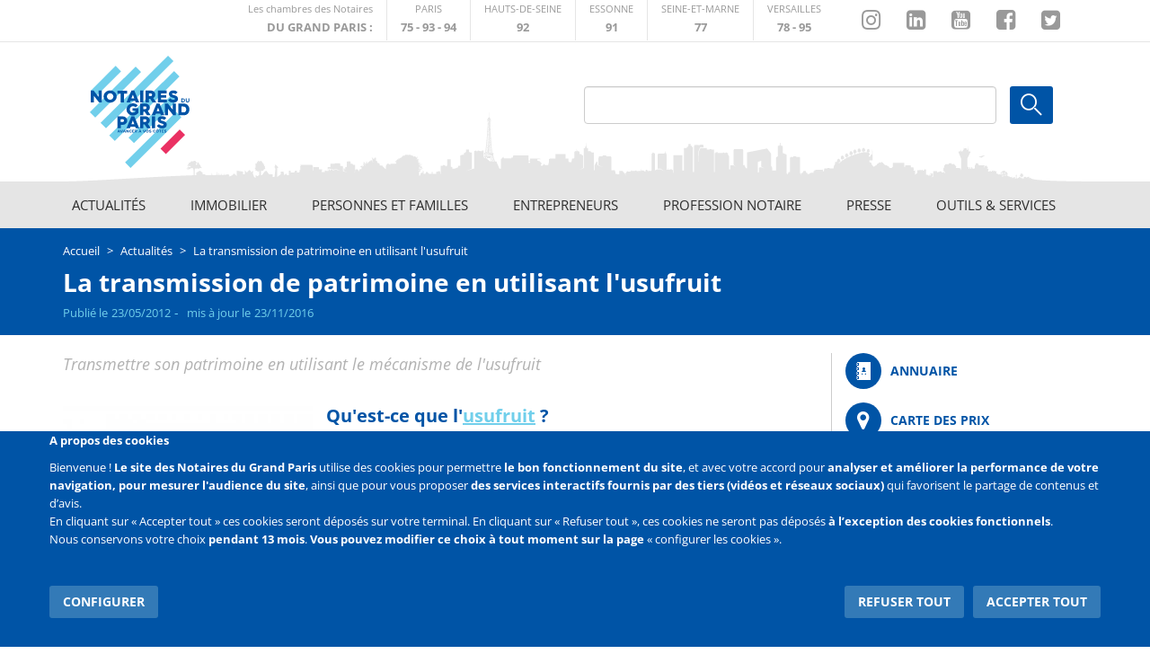

--- FILE ---
content_type: text/html; charset=UTF-8
request_url: https://notairesdugrandparis.fr/fr/actualites/la-transmission-de-patrimoine-en-utilisant-lusufruit
body_size: 44012
content:
<!DOCTYPE html>
<html  lang="fr" dir="ltr" prefix="content: http://purl.org/rss/1.0/modules/content/  dc: http://purl.org/dc/terms/  foaf: http://xmlns.com/foaf/0.1/  og: http://ogp.me/ns#  rdfs: http://www.w3.org/2000/01/rdf-schema#  schema: http://schema.org/  sioc: http://rdfs.org/sioc/ns#  sioct: http://rdfs.org/sioc/types#  skos: http://www.w3.org/2004/02/skos/core#  xsd: http://www.w3.org/2001/XMLSchema# ">
  <head>
    <meta charset="utf-8" />
<script>var _paq = _paq || [];(function(){function getCookie(cookieName) {
    let cookie = {};
    document.cookie.split(';').forEach(function(el) {
      let [key,value] = el.split('=');
      cookie[key.trim()] = value;
    })
    return cookie[cookieName];
  }var cookie_agreed_categories = getCookie('cookie-agreed-categories');
    var categories = ["analytics"];
    var agreed = false;

    if (cookie_agreed_categories && cookie_agreed_categories.length) {
      agreed = true;
      categories.forEach(function(category) {
        // Make sure all categories are agreed.
        if (!cookie_agreed_categories.includes(category)) {
          agreed = false;
        }
      });
    }

    if (!agreed) {
      _paq.push(['requireConsent']);  _paq.push(['disableCookies']);}})();</script>
<script>var _paq = _paq || [];(function(){var u=(("https:" == document.location.protocol) ? "https://cngp.matomo.cloud/" : "http://cngp.matomo.cloud/");_paq.push(["setSiteId", "6"]);_paq.push(["setTrackerUrl", u+"matomo.php"]);_paq.push(["setDoNotTrack", 1]);_paq.push(["setCookieDomain", ".notairesdugrandparis.fr"]);if (!window.matomo_search_results_active) {_paq.push(["trackPageView"]);}_paq.push(["setIgnoreClasses", ["no-tracking","colorbox"]]);_paq.push(["enableLinkTracking"]);var d=document,g=d.createElement("script"),s=d.getElementsByTagName("script")[0];g.type="text/javascript";g.defer=true;g.async=true;g.src=u+"matomo.js";s.parentNode.insertBefore(g,s);})();</script>
<meta name="description" content="Transmettre son patrimoine en utilisant le mécanisme de l&#039;usufruit" />
<meta property="og:site_name" content="Notaires du Grand Paris" />
<meta property="og:type" content="Actualité" />
<meta property="og:url" content="https://notairesdugrandparis.frog_url: https://notairesdugrandparis.fr/fr/actualites/la-transmission-de-patrimoine-en-utilisant-lusufruit" />
<meta property="og:title" content="La transmission de patrimoine en utilisant l&#039;usufruit | Notaires du Grand Paris" />
<meta property="og:description" content="Transmettre son patrimoine en utilisant le mécanisme de l&#039;usufruit" />
<meta property="og:image" content="http://notairesdugrandparis.fr/sites/default/files/styles/partage/public/articles/fotolia_18443440_subscription_monthly_xxl.jpg?itok=vPwUBJW5" />
<meta name="twitter:card" content="photo" />
<meta name="twitter:description" content="Transmettre son patrimoine en utilisant le mécanisme de l&#039;usufruit" />
<meta name="twitter:title" content="Chambre de Paris | La transmission de patrimoine en utilisant l&#039;usufruit" />
<meta name="twitter:image" content="http://notairesdugrandparis.fr/sites/default/files/styles/partage/public/articles/fotolia_18443440_subscription_monthly_xxl.jpg?itok=vPwUBJW5" />
<meta name="Generator" content="Drupal 10 (https://www.drupal.org)" />
<meta name="MobileOptimized" content="width" />
<meta name="HandheldFriendly" content="true" />
<meta name="viewport" content="width=device-width, initial-scale=1.0" />
<link rel="icon" href="/themes/custom/notaires_paris/favicon.ico" type="image/vnd.microsoft.icon" />
<link rel="canonical" href="https://notairesdugrandparis.fr/fr/actualites/la-transmission-de-patrimoine-en-utilisant-lusufruit" />
<link rel="shortlink" href="https://notairesdugrandparis.fr/fr/node/1472" />
<script src="/sites/default/files/eu_cookie_compliance/eu_cookie_compliance.script.js?t4mnwl" defer></script>

    <title>La transmission de patrimoine en utilisant l&#039;usufruit | Notaires du Grand Paris</title>
    <link rel="stylesheet" media="all" href="/core/misc/components/progress.module.css?t4mnwl" />
<link rel="stylesheet" media="all" href="/core/misc/components/ajax-progress.module.css?t4mnwl" />
<link rel="stylesheet" media="all" href="/core/modules/system/css/components/align.module.css?t4mnwl" />
<link rel="stylesheet" media="all" href="/core/modules/system/css/components/fieldgroup.module.css?t4mnwl" />
<link rel="stylesheet" media="all" href="/core/modules/system/css/components/container-inline.module.css?t4mnwl" />
<link rel="stylesheet" media="all" href="/core/modules/system/css/components/clearfix.module.css?t4mnwl" />
<link rel="stylesheet" media="all" href="/core/modules/system/css/components/details.module.css?t4mnwl" />
<link rel="stylesheet" media="all" href="/core/modules/system/css/components/hidden.module.css?t4mnwl" />
<link rel="stylesheet" media="all" href="/core/modules/system/css/components/item-list.module.css?t4mnwl" />
<link rel="stylesheet" media="all" href="/core/modules/system/css/components/js.module.css?t4mnwl" />
<link rel="stylesheet" media="all" href="/core/modules/system/css/components/nowrap.module.css?t4mnwl" />
<link rel="stylesheet" media="all" href="/core/modules/system/css/components/position-container.module.css?t4mnwl" />
<link rel="stylesheet" media="all" href="/core/modules/system/css/components/reset-appearance.module.css?t4mnwl" />
<link rel="stylesheet" media="all" href="/core/modules/system/css/components/resize.module.css?t4mnwl" />
<link rel="stylesheet" media="all" href="/core/modules/system/css/components/system-status-counter.css?t4mnwl" />
<link rel="stylesheet" media="all" href="/core/modules/system/css/components/system-status-report-counters.css?t4mnwl" />
<link rel="stylesheet" media="all" href="/core/modules/system/css/components/system-status-report-general-info.css?t4mnwl" />
<link rel="stylesheet" media="all" href="/core/modules/system/css/components/tablesort.module.css?t4mnwl" />
<link rel="stylesheet" media="all" href="/modules/contrib/eu_cookie_compliance/css/eu_cookie_compliance.bare.css?t4mnwl" />
<link rel="stylesheet" media="all" href="/modules/contrib/ds/css/ds-2col.css?t4mnwl" />
<link rel="stylesheet" media="all" href="/modules/contrib/ds/css/ds-2col-fluid.css?t4mnwl" />
<link rel="stylesheet" media="all" href="/modules/contrib/ds/css/ds-2col-stacked.css?t4mnwl" />
<link rel="stylesheet" media="all" href="/modules/contrib/extra_field_description/css/efd.css?t4mnwl" />
<link rel="stylesheet" media="all" href="/modules/contrib/paragraphs/css/paragraphs.unpublished.css?t4mnwl" />
<link rel="stylesheet" media="all" href="/themes/custom/notaires_paris/assets/vendors/eonasdan-bootstrap-datetimepicker/build/css/bootstrap-datetimepicker.min.css?t4mnwl" />
<link rel="stylesheet" media="all" href="/themes/custom/notaires_paris/assets/css/style.css?t4mnwl" />
<link rel="stylesheet" media="all" href="/themes/custom/notaires_paris/assets/js/smartselect/dist/smartselect.css?t4mnwl" />

    
  </head>
  <body class="notaires-paris-idf path-node page-node-type-article has-glyphicons">
    <a href="#main-content" class="visually-hidden focusable skip-link">
      Aller au contenu principal
    </a>
    
      <div class="dialog-off-canvas-main-canvas" data-off-canvas-main-canvas>
    

    <div class="top-fil-dinfo">
                    <div class="container">
                  <div class="region region-fil-dinfo">
    
  </div>

            </div>
            </div>

    <div class="top-header">
        <div class="container">
            <div class="row">
                                    <div class="col-sm-12">
                          <div class="region region-top-header">
    <section id="block-blocheaderparis" class="block block-block-content block-block-content659f3c9d-bada-4575-b41e-14af4ef7c2cb clearfix">
  
    

      


<div class="block-content block-content--type-bloc-header block-content--view-mode-full ds-2col-fluid clearfix">



        <div class="group-left">
      <div class="header-link-element">
          <p class="first-line">Les chambres des Notaires</p>
          <p class="second-line uppercase bold">DU GRAND PARIS :</p>
      </div>
      
  <div class="field field--name-field-header-ext-link field--type-entity-reference-revisions field--label-visually_hidden">
    <div class="field--label sr-only">Lien externe</div>
          <div class="field--items">
              <div class="field--item"><div class="paragraph paragraph--type-lien-externe-chambre paragraph--view-mode-default ds-1col clearfix">

  

  
<div  class="wrapper-block-items">
            <div  class="field-label-visually-hidden visually-hidden">Ligne 1</div>
  
      <p class="first-line uppercase">Paris</p>
      
  

        <div  class="field-label-visually-hidden visually-hidden">Ligne 2</div>
  
      <p class="second-line uppercase bold">75 - 93 - 94</p>
      
  


  </div>      <div  class="wrapper-logo-chambre">
        
              <img alt="Logo Chmabre de Paris" loading="eager" src="/sites/default/files/2018-11/ID_CNP_Couleur.svg" width="64" height="64" typeof="foaf:Image" class="img-responsive" />


      
  
    </div>

        <div  class="field-label-visually-hidden visually-hidden">Lien</div>
  
            <a href="http://paris.notaires.fr" target="_blank">http://paris.notaires.fr</a>
      
  



</div>

</div>
          <div class="field--item"><div class="paragraph paragraph--type-lien-externe-chambre paragraph--view-mode-default ds-1col clearfix">

  

  
<div  class="wrapper-block-items">
            <div  class="field-label-visually-hidden visually-hidden">Ligne 1</div>
  
      <p class="first-line uppercase">Hauts-de-seine</p>
      
  

        <div  class="field-label-visually-hidden visually-hidden">Ligne 2</div>
  
      <p class="second-line uppercase bold">92</p>
      
  


  </div>      <div  class="wrapper-logo-chambre">
        
              <img alt="Logo Hauts-de-seine" loading="eager" src="/sites/default/files/2018-11/ID_CNHS-92-couleur.svg" width="64" height="64" typeof="foaf:Image" class="img-responsive" />


      
  
    </div>

        <div  class="field-label-visually-hidden visually-hidden">Lien</div>
  
            <a href="http://notaires92.fr" target="_blank">http://notaires92.fr</a>
      
  



</div>

</div>
          <div class="field--item"><div class="paragraph paragraph--type-lien-externe-chambre paragraph--view-mode-default ds-1col clearfix">

  

  
<div  class="wrapper-block-items">
            <div  class="field-label-visually-hidden visually-hidden">Ligne 1</div>
  
      <p class="first-line uppercase">Essonne</p>
      
  

        <div  class="field-label-visually-hidden visually-hidden">Ligne 2</div>
  
      <p class="second-line uppercase bold">91</p>
      
  


  </div>      <div  class="wrapper-logo-chambre">
        
              <img alt="Essone" loading="eager" src="/sites/default/files/2018-04/essone.png" width="106" height="55" typeof="foaf:Image" class="img-responsive" />


      
  
    </div>

        <div  class="field-label-visually-hidden visually-hidden">Lien</div>
  
            <a href="http://chambre-essonne.notaires.fr" target="_blank">http://chambre-essonne.notaires.fr</a>
      
  



</div>

</div>
          <div class="field--item"><div class="paragraph paragraph--type-lien-externe-chambre paragraph--view-mode-default ds-1col clearfix">

  

  
<div  class="wrapper-block-items">
            <div  class="field-label-visually-hidden visually-hidden">Ligne 1</div>
  
      <p class="first-line uppercase">Seine-et-marne</p>
      
  

        <div  class="field-label-visually-hidden visually-hidden">Ligne 2</div>
  
      <p class="second-line uppercase bold">77</p>
      
  


  </div>      <div  class="wrapper-logo-chambre">
        
              <img alt="Logo Seine-et-marne" loading="eager" src="/sites/default/files/2018-11/Logo2018-CdN77.svg" width="413" height="198" typeof="foaf:Image" class="img-responsive" />


      
  
    </div>

        <div  class="field-label-visually-hidden visually-hidden">Lien</div>
  
            <a href="http://chambre-seineetmarne.notaires.fr" target="_blank">http://chambre-seineetmarne.notaires.fr</a>
      
  



</div>

</div>
          <div class="field--item"><div class="paragraph paragraph--type-lien-externe-chambre paragraph--view-mode-default ds-1col clearfix">

  

  
<div  class="wrapper-block-items">
            <div  class="field-label-visually-hidden visually-hidden">Ligne 1</div>
  
      <p class="first-line uppercase">Versailles</p>
      
  

        <div  class="field-label-visually-hidden visually-hidden">Ligne 2</div>
  
      <p class="second-line uppercase bold">78 - 95</p>
      
  


  </div>      <div  class="wrapper-logo-chambre">
        
              <img alt="Versailles" loading="eager" src="/sites/default/files/2018-04/versailles.png" width="106" height="55" typeof="foaf:Image" class="img-responsive" />


      
  
    </div>

        <div  class="field-label-visually-hidden visually-hidden">Lien</div>
  
            <a href="http://chambre-versailles.notaires.fr" target="_blank">http://chambre-versailles.notaires.fr</a>
      
  



</div>

</div>
              </div>
      </div>

      </div>
  
        <div class="group-right">
      
  <div class="field field--name-field-instagram field--type-link field--label-visually_hidden">
    <div class="field--label sr-only">Instagram</div>
              <div class="field--item"><a href="http://instagram.com/chambrenotairesparis/" target="_blank">http://instagram.com/chambrenotairesparis/</a></div>
          </div>

  <div class="field field--name-field-linkedin field--type-link field--label-visually_hidden">
    <div class="field--label sr-only">Linkedin</div>
              <div class="field--item"><a href="https://fr.linkedin.com/company/chambre-des-notaires-de-paris" target="_blank">https://fr.linkedin.com/company/chambre-des-notaires-de-paris</a></div>
          </div>

  <div class="field field--name-field-youtube field--type-link field--label-visually_hidden">
    <div class="field--label sr-only">Youtube</div>
              <div class="field--item"><a href="https://www.youtube.com/@NotairesParisIDF" target="_blank">https://www.youtube.com/@NotairesParisIDF</a></div>
          </div>

  <div class="field field--name-field-facebook field--type-link field--label-visually_hidden">
    <div class="field--label sr-only">Facebook</div>
              <div class="field--item"><a href="https://www.facebook.com/NotairesduGrandParis" target="_blank">https://www.facebook.com/NotairesduGrandParis</a></div>
          </div>

  <div class="field field--name-field-twitter field--type-link field--label-visually_hidden">
    <div class="field--label sr-only">Twitter</div>
              <div class="field--item"><a href="https://twitter.com/GdParisNotaires" target="_blank">https://twitter.com/GdParisNotaires</a></div>
          </div>

      </div>
  
</div>


  </section>


  </div>

                    </div>
                            </div>
        </div>
    </div>

    <div class="bottom-header">
        <div class="container">
                            <div class="col-sm-12">
                      <div class="region region-bottom-header">
          <a class="logo navbar-btn pull-left" href="/fr" title="Accueil" rel="home">
      <img src="/themes/custom/notaires_paris/logo.svg" alt="Accueil" />
    </a>
      <div class="mobile-toggle"></div>
<section class="search-header-form block block-cinp-views-filters block-cinp-header-search-form clearfix" data-drupal-selector="search-header-form" id="block-cinpheadersearchform">
            <form action="/fr/actualites/la-transmission-de-patrimoine-en-utilisant-lusufruit" method="post" id="search-header-form" accept-charset="UTF-8">
  
<div class="form-item js-form-item form-type-textfield js-form-type-textfield form-item-search-header-keys js-form-item-search-header-keys form-group">
      <label for="edit-search-header-keys" class="control-label">
                <span class="label-content">
            
        </span>
        </label>
  
  
  <input data-drupal-selector="edit-search-header-keys" class="form-text form-control" type="text" id="edit-search-header-keys" name="search_header_keys" value="" size="60" maxlength="128" />

  
  
  </div>
<input autocomplete="off" data-drupal-selector="form-kunuy1ugxaftdmjwxcsndzbf4vlipfuy8itvp18cwbe" type="hidden" name="form_build_id" value="form-kUNUy1UGxaFtDMJwxcsNDzbf4vlIPfUY8Itvp18CwbE" /><input data-drupal-selector="edit-search-header-form" type="hidden" name="form_id" value="search_header_form" /><div data-drupal-selector="edit-actions" class="form-actions form-group js-form-wrapper form-wrapper" id="edit-actions"><button data-drupal-selector="edit-submit" class="button js-form-submit form-submit btn-default btn" type="submit" id="edit-submit" name="op" value="Ok">Ok</button></div>

</form>

    </section>


  </div>

                </div>
                    </div>
                <?xml version="1.0" encoding="UTF-8"?>
<svg width="1137px" height="78px" viewBox="0 0 1137 78" version="1.1" xmlns="http://www.w3.org/2000/svg" xmlns:xlink="http://www.w3.org/1999/xlink">
    <!-- Generator: Sketch 52.5 (67469) - http://www.bohemiancoding.com/sketch -->
    <title>IDF-deg</title>
    <desc>Created with Sketch.</desc>
    <defs>
        <linearGradient x1="50%" y1="46.3%" x2="50%" y2="97.5%" id="linearGradient-1">
            <stop stop-color="#DADADA" offset="0%"></stop>
            <stop stop-color="#F0F0F0" offset="100%"></stop>
        </linearGradient>
    </defs>
    <g id="Page-1" stroke="none" stroke-width="1" fill="none" fill-rule="evenodd">
        <g id="Artboard" transform="translate(-278.000000, -113.000000)" fill="url(#linearGradient-1)" fill-rule="nonzero">
            <g id="20180131_home_v4_XL">
                <g id="header">
                    <g id="_3-blue-Navigation" transform="translate(0.000000, 112.000000)">
                        <path d="M1357,78.006 C644.333333,78.002 284.666667,78 278,78 C318.934,77.2742734 373.688712,72.649 422.024,71.06 C421.977,71.256 422.126885,67.9350978 421.977,66.379 C421.877,65.525 421.805,63.835 421.085,63.302 C420.365,62.769 417.943,63.424 417.74,64.21 C416.452,64.357 415.394,64.858 414.283,63.951 C413.63,63.418 414.233,63.537 414.848,63.441 L415.718,63.318 C415.827034,63.3074288 415.936737,63.3297176 416.033,63.382 C416.217,63.467 416.341,63.552 416.524,63.099 L415.77,62.626 C415.660894,62.5995876 415.546046,62.6344248 415.47,62.717 C415.332,62.826 415.222,62.936 415.08,62.574 C414.98,62.309 415.558,61.674 415.848,61.581 C416.359,61.427 416.953,61.888 417.433,61.909 C417.579643,61.9060497 417.72498,61.8807591 417.864,61.834 C418.010062,61.7865133 418.162428,61.7612313 418.316,61.759 C418.656,61.769 418.778,61.982 419.08,61.812 C418.585,61.302 418.386,60.719 417.612,60.684 C417.452498,60.7038737 417.298525,60.755198 417.159,60.835 C416.794,61.003 416.409,61.172 416.431,60.511 C416.216662,60.4584016 415.990854,60.479538 415.79,60.571 C415.544,60.653 415.309,60.735 415.09,60.571 C414.328,59.996 415.319,59.887 415.575,59.664 C416.163926,58.9350022 416.601775,58.0960185 416.863,57.196 C417.025935,57.0839026 417.229277,57.0474615 417.421,57.096 C417.584515,57.1182257 417.750755,57.1094048 417.911,57.07 C418.563,56.87 418.28,56.732 418.638,56.215 C418.858801,55.914157 419.163553,55.6852447 419.514,55.557 C420.265,55.22 420.282,55.55 420.956,55.636 C421.188,55.666 421.234,55.781 421.401,55.736 L421.958,55.201 C422.240797,55.0655943 422.55154,54.9987862 422.865,55.006 C423.029449,55.0051798 423.193577,55.0205878 423.355,55.052 C424.521,55.282 424.713,55.952 425.005,57.026 C425.397,56.743 426.126,56.736 426.07,57.383 C426.012,58.053 425.336,57.746 425.003,57.933 C424.273,58.342 424.351,59.516 424.572,60.133 L424.753,60.033 C424.34,59.307 425.321,59.243 425.674,58.953 C425.894359,58.6640115 426.09931,58.3635936 426.288,58.053 C426.432,57.698 426.112,57.309 426.256,57.022 C426.605,56.322 427.577,56.843 427.831,57.385 C428.143,58.05 427.91,58.629 428.616,59.185 C429.256,59.693 429.491,59.644 429.724,60.527 C429.753,60.637 429.582,60.934 429.638,61.039 C429.73,61.211 430.052,61.267 430.155,61.431 L430.481,62.175 C430.696,62.531 431.253,62.588 430.881,63.086 C430.566,63.502 430.192,63.186 429.904,63.141 C429.290381,63.0397289 428.668814,62.9945424 428.047,63.006 C428.501,63.588 428.883,64.36 427.873,63.969 C427.290656,63.6290273 426.610757,63.4951611 425.943,63.589 C425.743,63.626 425.579,63.794 425.367,63.777 C425.107,63.757 424.954,63.512 424.73,63.477 C424.401,63.422 424.493,63.377 424.072,63.597 C423.428,63.938 423.356,64.534 423.279,65.224 C423.161576,66.7075508 423.147208,68.1974605 423.236,69.683 C423.247,70.083 423.31,70.565 423.356,71.055 L425,71.055 L425,68.17 L429,65.95 L432,68.17 L432,69.993 L435,70.006 L435,70.996 L442,70.996 L442,68.17 L443,70.993 L447,70.993 L447,70.006 L448,70.996 L448,65.95 C448,65.9853333 448.333333,67.6663333 449,70.993 L450,70.993 L450,68.006 L451,70.996 L452,70.996 L452,70.006 L453,70.996 L453,69.038 L454,70.993 L455,70.993 L456,69.038 L456,70.993 C457.270323,70.4472816 458.621632,70.1138463 460,70.006 C460.805246,69.9828378 461.56392,70.3826589 462,71.06 L461.263,72.26 C461.853111,72.4020472 462.47527,72.3110695 463,72.006 C464,71.006 465,72.006 466,70.006 C466.666667,68.6726667 468,69.3393333 470,72.006 L470,66.006 L477,67.006 L477,70.006 L479,70.006 L479,66.006 C479,64.006 481,70.006 482,67.006 L484,65.006 L485,66.006 C486,64.006 485,69.006 487,67.006 C489,65.006 488,68.006 488,69.006 L489,72.006 C489,72.6726667 489.666667,73.3393333 491,74.006 L491,71.006 L493,72.006 L494,72.006 L494,71.006 L495,71.006 L495,66.091 C494.249,66.698 494.234,67.684 493.454,67.176 C492.654,66.658 493.454,66.212 491.862,66.055 C490.27,65.898 490.27,64.755 491.062,65.189 C491.854,65.623 490.925,64.494 491.062,64.494 C491.199,64.494 489.333,63.463 490.262,63.548 C491.191,63.633 489.329,62.773 490.262,62.773 C491.195,62.773 490.921,61.913 491.062,61.913 C491.203,61.913 490.262,60.576 491.062,60.384 C491.862,60.192 489.47,58.251 491.062,58.361 C492.654,58.471 492.654,55.218 493.45,56.193 C494.246,57.168 492.65,54.249 494.25,55.279 C495.85,56.309 497.434,54.304 497.434,55.279 L499.026,57.498 C499.026,58.473 499.826,56.531 499.826,58.362 C499.826,60.193 501.418,58.856 500.626,60.385 C499.834,61.914 502.218,60.279 501.426,61.914 C500.634,63.549 503.018,62.934 500.626,64.495 C498.234,66.056 501.426,65.453 499.034,66.056 C496.864,66.604 497.98,65.656 497.008,65.933 L497.008,71.006 L498.008,71.006 L501.008,67.006 L503.008,66.006 L506.008,70.006 L510.008,70.006 L510.008,73.006 L512.008,73.006 L513.008,64.006 L512.008,62.006 L513.008,59.006 L516.008,62.006 L516.008,63.006 L515.008,63.006 L515.008,73.006 L519.008,70.006 L519.008,67.006 L522.008,67.006 L523.008,71.006 L525.008,69.006 L526.008,71.006 L528.008,71.006 L528.008,66.006 L530.008,66.006 L530.008,68.006 L534.008,68.006 L535.008,66.006 L537.008,66.006 L537.008,68.006 L539.008,68.006 L540.008,67.006 L540.008,65.106 L540.686,65.136 L540.619,60.787 L541.271,60.919 L541.271,60.17 L540.686,59.553 L554.063,59.553 L554.674,60.787 L554.674,65.726 L555.285,65.726 L555.285,62.026 L561.396,62.026 L561.396,64.494 L565.063,64.494 L565.063,66.345 L564.452,66.345 L564.452,67.579 L568.119,67.579 L568.119,65.726 L569.341,65.726 L569.341,66.343 L571.785,66.343 L572.396,65.726 L572.396,64.492 L573.618,64.492 L573.618,65.726 L574.229,65.726 L574.229,65.106 L576.673,65.106 L576.673,65.723 L577.284,65.723 L579.117,65.106 L581.561,65.106 L585.228,66.34 L581.561,64.489 L579.137,64.489 L577.284,65.106 L577.284,64.489 L574.228,64.489 L574.228,63.872 L571.78,63.872 L571.78,65.726 L571.169,65.726 L571.169,62.026 L574.225,62.026 L574.225,58.326 L579.114,58.326 L579.114,57.706 L584.614,57.706 L585.225,58.323 L585.225,60.791 L587.669,60.791 L588.28,61.408 L588.28,66.344 L588.891,66.961 L589.502,66.961 L592.558,67.578 L588.891,66.344 L588.891,63.258 L590.113,63.258 L590.113,64.492 L590.724,64.492 L590.724,62.024 L591.946,62.024 L592.557,61.407 L592.557,55.854 L594.39,55.854 L594.39,54.006 L595,55.854 L596.833,55.854 L596.833,58.322 L598.666,58.322 L599.888,59.556 L601.721,59.556 L601.721,65.726 L600.579,69.185 L600.595,69.185 L601.721,66.343 L602.332,64.492 L604.776,64.492 L605.387,65.726 L605.387,67.02 L605.998,66.49 C605.998,66.49 606.998,63.256 606.998,64.27 C606.998,65.284 606.998,63.826 607.998,64.27 C608.664667,64.566 608.998,63.876 608.998,62.2 L607.998,62.2 C607.331333,61.6 607.331333,61.3 607.998,61.3 C608.998,61.3 609.998,58.911 609.998,60.287 C609.998,61.663 607.998,61.881 609.998,61.3 C611.998,60.719 610.998,60.745 610.998,59.371 C610.998,57.997 610.998,56.853 611.998,58.323 L612.998,60.287 C613.998,59.743 610.998,57.058 610.998,57.307 C610.998,57.556 610.998,55.554 611.998,56.555 L612.998,58.323 C613.998,58.751 613.998,57.15 613.998,56.555 C613.998,55.96 614.998,55.113 614.998,56.555 C614.998,57.997 614.998,58.855 615.998,57.307 C616.998,55.759 617.998,55.807 617.998,56.555 C617.998,57.303 616.998,54.099 617.998,55.327 C618.998,56.555 618.998,52.781 619.998,54.371 C620.998,55.961 620.998,56.749 620.998,54.371 C620.998,51.993 618.998,49.345 620.998,51.517 C622.998,53.689 623.998,54.099 622.998,55.327 C621.998,56.555 618.998,56.555 620.998,56.555 C622.998,56.555 621.998,53.449 622.998,52.483 C623.998,51.517 624.998,50.075 624.998,53.201 C624.998,56.327 623.998,53.901 625.998,55.327 C627.998,56.753 624.998,56.617 626.998,57.307 C628.998,57.997 627.998,57.275 628.998,58.323 C629.998,59.371 627.998,58.455 628.998,59.371 L629.998,60.287 C630.998,60.451 631.998,59.855 631.998,60.287 C631.998,60.719 635.998,64.72 635.998,64.274 L635.998,61.296 C636.664667,58.6133333 637.664667,57.621 638.998,58.319 L640.998,59.367 L640.998,58.319 L646.998,58.319 L647.998,56.551 C647.331333,57.0843333 646.998,57.0843333 646.998,56.551 C646.998,55.751 644.998,54.893 646.998,55.323 C648.998,55.753 646.998,54.065 647.998,54.367 L648.998,53.197 C649.998,53.918 649.998,53.197 649.998,53.197 C649.998,53.197 648.998,52.108 649.998,52.479 L650.998,52.479 C651.998,52.759 651.998,51.037 651.998,51.513 L652.998,51.513 C653.998,51.323 653.998,49.372 653.998,50.348 L654.998,49.258 L656.998,49.258 C657.998,49.324 655.998,47.596 657.998,48.324 L659.998,48.324 C661.998,49.258 661.998,47.596 661.998,48.324 C661.998,49.052 661.998,47.324 662.998,48.324 C663.998,49.324 665.998,48.402 664.998,49.258 C663.998,50.114 665.998,48.402 665.998,49.258 C665.998,50.114 666.998,50.373 666.998,50.348 C666.998,50.323 668.998,49.372 668.998,50.348 C668.998,51.324 669.998,51.269 669.998,51.513 C669.998,51.757 670.998,48.278 670.998,51.513 C670.998,51.797 671.235,52.204 670.998,52.479 C670.706,52.818 669.934,53.012 669.998,53.197 C670.132,53.584 670.681,53.091 670.998,53.197 C671.805,53.466 673.575,52.771 672.998,53.323 C671.998,54.279 671.998,52.98 671.998,54.367 L671.998,55.323 C672.998,56.323 670.998,56.323 671.998,56.323 C672.998,56.323 670.998,57.855 671.998,57.303 C672.998,56.751 672.998,56.323 672.998,56.323 C672.998,56.323 671.998,57.303 672.998,57.303 L673.998,57.303 C673.998,58.319 674.998,58.044 674.998,58.319 C674.998,58.594 676.998,57.319 675.998,58.319 C674.998,59.319 674.998,57.271 673.998,58.319 C672.998,59.367 672.998,57.319 672.998,58.319 C672.998,59.319 671.998,58.945 672.998,59.367 L673.998,59.367 C674.998,60.323 676.998,58.411 675.998,59.367 C674.998,60.323 674.998,59.213 674.998,60.283 C674.998,61.353 673.998,59.243 673.998,60.283 C673.998,62.323 673.998,61.269 674.998,61.296 C675.998,61.323 676.998,60.269 675.998,61.296 L674.998,62.323 C674.998,62.923 674.998,60.781 675.998,62.323 C676.998,63.865 677.998,62.323 676.998,63.323 C675.998,64.323 675.998,62.687 674.998,63.323 C673.998,63.959 672.998,62.687 672.998,63.323 C672.998,63.959 674.998,61.938 673.998,62.323 C672.998,62.708 672.998,60.323 672.998,62.323 C672.998,64.323 672.998,64.217 673.998,64.27 C674.998,64.323 676.998,63.496 675.998,64.27 C675.39115,64.7151429 674.71556,65.0580045 673.998,65.285 C673.998,65.323 672.998,64.714 672.998,65.285 C672.998,65.856 669.998,63.902 671.998,65.285 C673.998,66.668 672.998,64.247 673.998,65.285 L674.998,66.323 C673.664667,66.8156667 672.998,67.1606667 672.998,67.358 L672.998,71.397 L673.998,71.397 L674.998,68.323 L676.998,68.323 L676.998,66.323 L677.998,66.323 L677.998,69.377 L679.998,69.377 L680.998,67.358 L681.998,67.358 L683.998,69.377 L686.998,69.377 L686.998,67.358 L687.998,67.358 L687.998,69.377 L691.998,69.377 L691.998,67.358 L695.998,66.323 L696.998,70.36 L696.998,60.537 L699.423,60.537 L699.423,59.721 L701.04,59.721 L703.465,61.352 L704.273,59.721 L704.273,53.197 L708.315,53.197 L708.315,61.352 L709.932,62.168 L709.932,63.799 L712.357,63.799 L716.399,62.168 L716.399,60.537 L718.824,60.537 L718.824,49.12 L721.249,48.304 L722.866,48.304 L722.866,46.673 L725.291,45.042 L725.291,42.595 L728.524,42.595 L728.524,45.042 L730.141,45.858 L731.758,45.858 L731.758,63.8 L725.291,66.247 L733.374,63.8 L734.182,63.8 L734.182,44.227 L736.607,43.411 L736.607,44.227 L738.224,44.227 L738.224,43.406 L741.457,44.222 L743.074,44.222 L743.074,43.406 L744.691,43.406 L744.691,51.566 L745.014,51.647 C745.257,50.622 745.48,49.592 745.703,48.562 C745.719765,48.414412 745.698419,48.2649904 745.641,48.128 C745.541,47.841 745.382,47.57 745.307,47.278 C745.183148,46.9990716 745.203381,46.6772277 745.36119,46.4160062 C745.518999,46.1547848 745.794476,45.9871386 746.099,45.967 C746.469,45.889 746.566,45.732 746.608,45.376 C746.933,42.622 747.323,39.876 747.616,37.117 C747.916,34.317 748.141,31.504 748.365,28.694 C748.58,26.003 748.765,23.31 748.938,20.616 C749.111,17.922 749.263,15.248 749.417,12.564 C749.421798,12.4368474 749.386843,12.3113612 749.317,12.205 C748.81468,11.5176366 748.592015,10.6652176 748.694,9.82 C748.743832,9.58684279 748.822434,9.36077861 748.928,9.147 C749.08966,8.84360821 749.215504,8.52245292 749.303,8.19 C749.343292,7.73173834 749.667696,7.34846134 750.113,7.233 L750.313,7.153 C750.393798,6.80190465 750.526597,6.46485086 750.707,6.153 C750.748603,6.02985777 750.760594,5.8986432 750.742,5.77 C750.742,4.30333333 750.742,2.83666667 750.742,1.37 L750.749,1.108 L750.835,0.993 L750.941,1.119 L750.947,1.38 L750.947,6.162 L751.191,6.217 C751.267,6.54 751.327,6.839 751.413,7.131 C751.43,7.19 751.543,7.231 751.619,7.26 C752.01332,7.38797252 752.28779,7.74597694 752.309,8.16 C752.34754,8.41861033 752.427925,8.66922155 752.547,8.902 C753.101126,9.9808433 752.979836,11.283051 752.236,12.241 C752.168755,12.3369757 752.133737,12.4518328 752.136,12.569 C752.279,16.261 752.405,19.955 752.584,23.645 C752.739,26.833 752.923,30.02 753.154,33.203 C753.354,35.959 753.621,38.711 753.891,41.462 C754.027,42.852 754.235,44.236 754.406,45.623 C754.428,45.802 754.489,45.904 754.688,45.9 C754.78622,45.90694 754.882904,45.9281632 754.975,45.963 C755.300369,45.9980664 755.587992,46.1901153 755.745089,46.4771957 C755.902186,46.7642761 755.908876,47.1100582 755.763,47.403 C755.738223,47.5085921 755.697416,47.6097655 755.642,47.703 C755.36655,48.1106749 755.31397,48.6293394 755.502,49.084 C756.134,51.262 756.739,53.449 757.351,55.632 L759.236,55.632 L759.236,56.448 L762.469,63.788 L764.086,63.788 L764.086,53.188 L766.511,50.741 L766.511,49.925 L767.319,52.372 L775.402,52.372 L775.402,51.556 L777.019,51.556 L777.827,49.109 L794.802,49.109 L794.802,54.818 L796.419,54.818 L796.419,55.634 L794.802,55.634 L794.802,57.265 L796.419,57.265 L796.419,52.377 L806.039,52.377 L806.198,52.393 L808.14,52.785 C808.243779,52.8057539 808.314947,52.9017708 808.304621,53.0071001 C808.294295,53.1124294 808.205834,53.1927965 808.1,53.193 L805.311,53.193 C805.095643,53.1940583 804.889528,53.2806246 804.737998,53.4336548 C804.586468,53.5866851 804.501937,53.7936434 804.503,54.009 L804.503,54.188 C804.501873,54.560676 804.753979,54.886519 805.115,54.979 L807.375,55.549 C807.604233,55.6076549 807.796599,55.7631535 807.902,55.975 L808.363,56.906 C808.472633,57.1290955 808.699422,57.2705968 808.948,57.271 C809.170662,57.2742881 809.349121,57.4563165 809.348,57.679 L809.348,58.495 C809.349121,58.7176835 809.170662,58.8997119 808.948,58.903 C808.725338,58.9062881 808.546879,59.0883165 808.548,59.311 L808.548,59.719 C808.546338,60.1672317 808.907774,60.5322464 809.356,60.535 L809.83,60.535 C810.044882,60.5346647 810.250757,60.4486435 810.402,60.296 L812.019,58.665 C812.08157,58.6016069 812.166929,58.5659231 812.256,58.5659231 C812.345071,58.5659231 812.43043,58.6016069 812.493,58.665 C812.556848,58.7281593 812.592845,58.8141911 812.593,58.904 C812.591338,59.3522317 812.952774,59.7172464 813.401,59.72 L816.634,59.72 L817.442,56.458 L817.442,53.196 L819.059,52.38 L824.717,52.38 L824.717,47.487 L836.034,47.487 L836.034,52.38 L839.267,52.38 L839.267,55.642 L840.075,56.458 L842.5,56.458 L843.308,52.38 L844.925,52.38 L845.733,51.564 L845.733,45.04 L846.541,44.224 L848.158,44.224 L848.158,40.962 L848.966,44.224 L850.583,44.224 L851.391,45.04 L851.391,47.487 L853.816,47.487 L853.816,48.306 L855.433,49.122 L855.433,62.983 L851.391,65.43 L856.241,62.983 L856.241,40.964 L857.858,40.964 L857.858,39.333 L858.666,39.333 L858.666,33.624 L859.474,39.333 L859.474,40.964 L861.091,40.964 L861.091,44.226 L863.516,44.226 L865.133,45.857 L867.558,45.857 L867.558,65.43 L868.366,65.43 L868.366,59.721 L870.791,55.643 L871.599,55.643 L871.599,59.721 L877.257,62.168 L872.407,59.721 L872.407,53.197 L873.215,49.935 L877.257,49.935 L877.257,49.119 L881.3,49.119 L881.3,49.935 L886.15,49.935 L886.958,50.751 L886.958,65.431 L891,65.431 L891,66.879 L891.429,66.879 L891.429,69.379 L893.292,69.379 L893.292,70.006 L895.776,70.006 L895.776,66.256 L899.5,66.256 L903.847,71.881 L901.984,68.756 L903.226,68.756 L903.847,68.131 L903.847,66.881 L904.468,66.881 L904.468,66.256 L905.089,66.256 L905.089,66.881 L907.889,66.881 L908.821,66.256 L908.821,65.631 L910.063,65.631 L910.063,66.256 L913.168,66.256 L913.168,65.631 L915.031,65.631 L915.031,66.256 L918.136,67.506 L915.652,66.256 L919.378,66.256 L919.999,63.131 L919.999,66.256 L920.62,66.256 L920.62,65.631 L922.483,65.631 L924.346,66.881 L924.967,66.881 L924.967,65.631 L925.588,65.006 L926.83,65.006 L926.83,65.631 L927.451,65.631 L927.451,66.881 L928.072,66.881 L928.072,65.631 L929.314,66.256 L931.177,66.256 L931.798,65.631 L931.798,46.879 L932.419,46.879 L932.419,46.254 L933.04,46.254 L933.04,45.629 L933.661,45.629 L933.661,46.254 L934.9,46.254 L934.9,46.879 L935.521,46.879 L935.521,65.515 L938.621,64.379 L941.721,64.379 L946.068,66.879 L941.721,63.754 L938.621,63.754 L938.621,47.506 L939.242,47.506 L939.242,46.881 L946.073,46.881 L946.073,46.256 L946.694,46.256 L946.694,44.379 L947.315,44.379 L947.315,46.254 L947.936,46.254 L947.936,47.506 L948.557,47.506 L948.557,65.006 L949.8,65.006 L949.8,62.506 L950.421,65.006 L951.663,65.006 L951.663,64.381 L954.147,64.381 L955.389,65.631 L955.389,68.131 L956.01,68.131 L956.01,48.754 L965.946,48.754 L965.946,65.629 L967.809,65.629 L967.809,40.629 L970.909,40.629 L970.909,39.379 L972.151,39.379 L972.151,38.129 L972.772,38.129 L972.772,36.254 L975.256,36.254 L975.256,38.129 L976.5,38.129 L976.5,39.379 L977.742,39.379 L977.742,67.506 L978.984,67.506 L978.984,38.129 L979.605,38.129 L979.605,37.506 L980.226,37.506 L980.226,36.881 L980.847,36.881 L980.847,37.506 L982.089,37.506 L982.089,36.881 L982.71,36.881 L982.71,37.506 L985.81,37.506 L985.81,36.881 L988.91,36.881 L988.91,37.506 L989.531,37.506 L989.531,40.006 L985.805,40.006 L983.942,44.381 L983.942,61.106 L984.563,44.379 L986.116,40.629 L993.258,40.629 L993.258,42.506 L996.358,42.506 L996.358,41.881 L998.221,41.881 L998.221,42.506 L1001.321,42.506 L1001.321,67.506 L1001.942,67.506 L1001.942,46.254 L1003.184,46.254 L1003.184,45.006 L1003.805,45.006 L1003.805,45.631 L1004.426,45.631 L1004.426,45.006 L1005.047,45.006 L1005.047,46.256 L1011.257,46.256 L1011.257,45.631 L1012.499,45.631 L1012.499,46.256 L1014.362,46.256 L1014.362,45.631 L1015.604,45.631 L1015.604,46.256 L1016.846,46.256 L1016.846,48.131 L1018.112,50.006 L1018.112,64.379 L1019.354,64.379 L1019.354,60.006 L1023.08,60.006 L1025.564,61.881 L1023.08,59.381 L1023.08,43.129 L1023.701,41.879 L1033.016,41.879 L1033.637,43.129 L1033.637,60.006 L1034.258,60.006 L1034.258,59.381 L1034.879,59.381 L1036.742,63.131 L1037.984,63.131 L1037.984,45.631 L1060.34,41.256 L1064.687,46.881 L1064.687,60.006 L1065.929,62.506 L1065.929,65.631 L1070.276,65.631 L1070.276,51.254 L1072.139,50.006 L1072.139,38.754 L1072.76,38.129 L1074,38.129 L1074,37.506 L1074.621,37.506 L1074.621,35.006 L1075.242,35.006 L1075.242,37.506 L1075.863,37.506 L1075.863,38.131 L1077.105,38.131 L1077.726,38.756 L1077.726,46.256 L1082.073,48.131 L1082.073,68.754 L1083.315,70.629 L1083.315,69.379 L1083.936,68.754 L1083.936,67.506 L1085.8,67.506 L1085.8,51.254 L1086.421,51.254 L1086.421,50.629 L1089.521,50.629 L1089.521,50.006 L1090.142,49.381 L1090.142,50.006 L1092.626,50.006 L1092.626,50.631 L1096.352,50.631 L1096.973,51.256 L1096.973,68.756 L1098.836,71.256 L1097.594,68.756 L1099.457,68.756 L1100.699,66.256 L1103.183,66.256 L1103.804,68.131 L1105.046,68.131 L1105.046,69.381 L1106.288,69.381 L1106.288,70.006 L1106.909,70.006 L1106.909,69.381 L1109.393,68.131 L1112,68.131 L1112,66.557 L1112.555,66.557 L1113.155,65.34 L1113.755,65.34 L1114.361,65.95 L1114.361,65.006 L1121.103,65.006 L1122.219,64.718 L1122.819,67.151 L1123.419,66.559 L1124.019,63.481 L1127.042,63.481 L1127.642,62.91 L1129.456,62.91 L1130.056,63.481 L1134.288,63.481 L1134.288,62.906 L1134.888,59.89 L1135.488,59.89 L1135.488,58.69 L1136.088,58.69 L1136.088,56.372 L1138.094,56.372 C1138.07,56.289 1138.139,56.234 1138.27,56.308 C1138.546,56.463 1138.223,56.059 1138.27,56.059 C1138.317,56.059 1137.67,55.69 1137.994,55.72 C1138.318,55.75 1137.671,55.443 1137.994,55.443 C1138.317,55.443 1138.222,55.135 1138.27,55.135 C1138.318,55.135 1137.994,54.656 1138.27,54.588 C1138.546,54.52 1137.718,53.824 1138.27,53.864 C1138.822,53.904 1138.822,52.739 1139.097,53.088 C1139.372,53.437 1138.821,52.388 1139.373,52.761 C1139.925,53.134 1140.473,52.412 1140.473,52.761 L1141.025,53.555 C1141.025,53.904 1141.301,53.209 1141.301,53.864 C1141.301,54.519 1141.853,54.041 1141.577,54.588 C1141.301,55.135 1142.129,54.55 1141.853,55.135 C1141.577,55.72 1142.405,55.5 1141.577,56.059 C1140.749,56.618 1141.853,56.402 1141.025,56.618 C1140.268,56.818 1140.665,56.471 1140.316,56.576 L1140.316,58.086 C1141.41495,56.8923701 1142.62993,55.811044 1143.943,54.858 L1143.943,52.958 L1143.878,53.003 C1143.602,53.219 1143.602,53.59 1143.326,53.403 C1143.05,53.216 1143.326,53.058 1142.774,53.003 C1142.222,52.948 1142.222,52.538 1142.498,52.693 C1142.774,52.848 1142.451,52.444 1142.498,52.444 C1142.545,52.444 1141.898,52.075 1142.222,52.105 C1142.546,52.135 1141.899,51.828 1142.222,51.828 C1142.545,51.828 1142.45,51.52 1142.498,51.52 C1142.546,51.52 1142.222,51.041 1142.498,50.973 C1142.774,50.905 1141.946,50.209 1142.498,50.249 C1143.05,50.289 1143.05,49.124 1143.325,49.473 C1143.6,49.822 1143.049,48.773 1143.601,49.146 C1144.153,49.519 1144.701,48.797 1144.701,49.146 L1145.253,49.94 C1145.253,50.289 1145.529,49.594 1145.529,50.249 C1145.529,50.904 1146.081,50.426 1145.805,50.973 C1145.529,51.52 1146.357,50.935 1146.081,51.52 C1145.805,52.105 1146.633,51.885 1145.805,52.444 C1144.977,53.003 1146.081,52.787 1145.253,53.003 C1144.496,53.203 1144.893,52.856 1144.544,52.961 L1144.544,54.426 C1145.89868,53.4875668 1147.31226,52.6371481 1148.776,51.88 L1148.776,50.545 L1148.711,50.59 C1148.435,50.806 1148.435,51.177 1148.159,50.99 C1147.883,50.803 1148.159,50.645 1147.607,50.59 C1147.055,50.535 1147.055,50.125 1147.331,50.28 C1147.607,50.435 1147.284,50.031 1147.331,50.031 C1147.378,50.031 1146.731,49.662 1147.055,49.692 C1147.379,49.722 1146.732,49.415 1147.055,49.415 C1147.378,49.415 1147.283,49.107 1147.331,49.107 C1147.379,49.107 1147.055,48.628 1147.331,48.56 C1147.607,48.492 1146.779,47.796 1147.331,47.836 C1147.883,47.876 1147.883,46.711 1148.158,47.06 C1148.433,47.409 1147.882,46.36 1148.434,46.733 C1148.986,47.106 1149.534,46.384 1149.534,46.733 L1150.086,47.527 C1150.086,47.876 1150.362,47.181 1150.362,47.836 C1150.362,48.491 1150.914,48.013 1150.638,48.56 C1150.362,49.107 1151.19,48.522 1150.914,49.107 C1150.638,49.692 1151.466,49.472 1150.638,50.031 C1149.81,50.59 1150.914,50.374 1150.086,50.59 C1149.329,50.79 1149.726,50.443 1149.377,50.548 L1149.377,51.567 C1150.68967,50.905 1152.10033,50.2676667 1153.609,49.655 L1153.609,48.133 L1153.544,48.178 C1153.268,48.394 1153.268,48.765 1152.992,48.578 C1152.716,48.391 1152.992,48.233 1152.44,48.178 C1151.888,48.123 1151.888,47.713 1152.164,47.868 C1152.44,48.023 1152.117,47.619 1152.164,47.619 C1152.211,47.619 1151.564,47.25 1151.888,47.28 C1152.212,47.31 1151.565,47.003 1151.888,47.003 C1152.211,47.003 1152.116,46.695 1152.164,46.695 C1152.212,46.695 1151.888,46.216 1152.164,46.148 C1152.44,46.08 1151.612,45.384 1152.164,45.424 C1152.716,45.464 1152.716,44.299 1152.991,44.648 C1153.266,44.997 1152.715,43.948 1153.267,44.321 C1153.819,44.694 1154.367,43.972 1154.367,44.321 L1154.919,45.115 C1154.919,45.464 1155.195,44.769 1155.195,45.424 C1155.195,46.079 1155.747,45.601 1155.471,46.148 C1155.195,46.695 1156.023,46.11 1155.747,46.695 C1155.471,47.28 1156.299,47.06 1155.471,47.619 C1154.643,48.178 1155.747,47.962 1154.919,48.178 C1154.162,48.378 1154.559,48.031 1154.21,48.136 L1154.21,49.412 C1155.364,48.9566667 1156.573,48.5153333 1157.837,48.088 L1157.837,46.324 L1157.772,46.369 C1157.496,46.585 1157.496,46.956 1157.22,46.769 C1156.944,46.582 1157.22,46.424 1156.668,46.369 C1156.116,46.314 1156.116,45.904 1156.392,46.059 C1156.668,46.214 1156.345,45.81 1156.392,45.81 C1156.439,45.81 1155.792,45.441 1156.116,45.471 C1156.44,45.501 1155.793,45.194 1156.116,45.194 C1156.439,45.194 1156.344,44.886 1156.392,44.886 C1156.44,44.886 1156.116,44.407 1156.392,44.339 C1156.668,44.271 1155.84,43.575 1156.392,43.615 C1156.944,43.655 1156.944,42.49 1157.219,42.839 C1157.494,43.188 1156.943,42.139 1157.495,42.512 C1158.047,42.885 1158.595,42.163 1158.595,42.512 L1159.147,43.306 C1159.147,43.655 1159.423,42.96 1159.423,43.615 C1159.423,44.27 1159.975,43.792 1159.699,44.339 C1159.423,44.886 1160.251,44.301 1159.975,44.886 C1159.699,45.471 1160.527,45.251 1159.699,45.81 C1158.871,46.369 1159.975,46.153 1159.147,46.369 C1158.39,46.569 1158.787,46.222 1158.438,46.327 L1158.438,47.886 C1159.78667,47.4413333 1161.19733,47.012 1162.67,46.598 L1162.67,45.118 L1162.605,45.163 C1162.329,45.379 1162.329,45.75 1162.053,45.563 C1161.777,45.376 1162.053,45.218 1161.501,45.163 C1160.949,45.108 1160.949,44.698 1161.225,44.853 C1161.501,45.008 1161.178,44.604 1161.225,44.604 C1161.272,44.604 1160.625,44.235 1160.949,44.265 C1161.273,44.295 1160.626,43.988 1160.949,43.988 C1161.272,43.988 1161.177,43.68 1161.225,43.68 C1161.273,43.68 1160.949,43.201 1161.225,43.133 C1161.501,43.065 1160.673,42.369 1161.225,42.409 C1161.777,42.449 1161.777,41.284 1162.052,41.633 C1162.327,41.982 1161.776,40.933 1162.328,41.306 C1162.88,41.679 1163.428,40.957 1163.428,41.306 L1163.98,42.1 C1163.98,42.449 1164.256,41.754 1164.256,42.409 C1164.256,43.064 1164.808,42.586 1164.532,43.133 C1164.256,43.68 1165.084,43.095 1164.808,43.68 C1164.532,44.265 1165.36,44.045 1164.532,44.604 C1163.704,45.163 1164.808,44.947 1163.98,45.163 C1163.223,45.363 1163.62,45.016 1163.271,45.121 L1163.271,46.43 C1164.64642,45.9791538 1166.06454,45.6708673 1167.503,45.51 L1167.503,44.51 L1167.438,44.555 C1167.162,44.771 1167.162,45.142 1166.886,44.955 C1166.61,44.768 1166.886,44.61 1166.334,44.555 C1165.782,44.5 1165.782,44.09 1166.058,44.245 C1166.334,44.4 1166.011,43.996 1166.058,43.996 C1166.105,43.996 1165.458,43.627 1165.782,43.657 C1166.106,43.687 1165.459,43.38 1165.782,43.38 C1166.105,43.38 1166.01,43.072 1166.058,43.072 C1166.106,43.072 1165.782,42.593 1166.058,42.525 C1166.334,42.457 1165.506,41.761 1166.058,41.801 C1166.61,41.841 1166.61,40.676 1166.885,41.025 C1167.16,41.374 1166.609,40.325 1167.161,40.698 C1167.713,41.071 1168.261,40.349 1168.261,40.698 L1168.813,41.492 C1168.813,41.841 1169.089,41.146 1169.089,41.801 C1169.089,42.456 1169.641,41.978 1169.365,42.525 C1169.089,43.072 1169.917,42.487 1169.641,43.072 C1169.365,43.657 1170.193,43.437 1169.365,43.996 C1168.537,44.555 1169.641,44.339 1168.813,44.555 C1168.056,44.755 1168.453,44.408 1168.104,44.513 L1168.104,45.461 C1169.558,45.394 1172.174,45.454 1172.336,45.505 L1172.336,45.246 C1172.295,45.279 1172.201,45.294 1171.919,45.219 C1171.219,45.033 1172.154,45.219 1171.45,44.736 C1170.746,44.253 1171.45,44.444 1171.215,43.936 C1170.98,43.428 1171.684,43.936 1171.45,43.464 C1171.216,42.992 1171.685,43.405 1171.685,42.839 C1171.685,42.273 1171.92,42.873 1171.92,42.572 L1172.389,41.886 C1172.389,41.586 1172.858,42.204 1173.328,41.886 C1173.798,41.568 1173.328,42.47 1173.563,42.169 C1173.798,41.868 1173.798,42.869 1174.263,42.839 C1174.728,42.809 1174.028,43.405 1174.263,43.464 C1174.498,43.523 1174.223,43.936 1174.263,43.936 C1174.303,43.936 1174.223,44.202 1174.498,44.202 C1174.773,44.202 1174.223,44.468 1174.498,44.442 C1174.773,44.416 1174.223,44.734 1174.263,44.734 C1174.303,44.734 1174.028,45.083 1174.263,44.949 C1174.498,44.815 1174.498,45.168 1174.028,45.217 C1173.558,45.266 1173.793,45.403 1173.559,45.563 C1173.325,45.723 1173.324,45.403 1173.09,45.217 C1172.966,45.117 1172.973,45.176 1172.938,45.225 L1172.938,45.725 C1173.58674,45.923967 1174.10599,46.4134256 1174.3429,47.0492931 C1174.57981,47.6851606 1174.5074,48.3950537 1174.147,48.97 L1173.547,48.97 L1173.547,50.235 L1175.361,50.235 C1175.361,48.6283333 1175.96567,47.8246667 1177.175,47.824 L1177.475,39.988 L1177.775,47.824 L1177.775,54.414 L1174.148,54.414 L1174.148,56.366 L1176.566,57.504 L1176.566,58.683 L1177.942,60.657 C1178.29723,61.1991133 1178.84832,61.5828714 1179.48,61.728 L1179.435,61.739 L1179.474,61.751 L1179.443,61.766 L1179.527,61.699 C1179.414,61.77 1179.507,61.599 1179.515,61.59 L1179.415,61.533 C1179.47,61.46 1179.577,61.454 1179.647,61.408 C1179.56617,61.425156 1179.48311,61.4292077 1179.401,61.42 C1179.318,61.35 1179.665,61.358 1179.677,61.357 L1179.908,61.142 C1179.701,61.242 1180.014,60.968 1180.021,60.97 C1180.052,60.97 1180.7,60.57 1180.143,60.979 L1180.271,60.988 L1180.471,60.913 C1180.311,60.908 1180.55,60.824 1180.606,60.813 L1180.392,60.827 C1180.364,60.811 1180.62,60.741 1180.641,60.741 L1180.573,60.689 C1180.499,60.678 1180.554,60.648 1180.643,60.616 L1180.793,60.569 C1180.74095,60.5896357 1180.68153,60.5728346 1180.648,60.528 L1180.965,60.475 L1180.817,60.415 C1180.93276,60.3776617 1181.05521,60.3657237 1181.176,60.38 C1181.07426,60.3722736 1180.97367,60.3534964 1180.876,60.324 C1180.96848,60.2466446 1181.08446,60.2029318 1181.205,60.2 L1181.273,60.157 C1181.207,60.089 1181.573,60.057 1181.539,60.057 L1181.603,60.057 L1181.721,59.939 C1181.514,60.039 1181.827,59.765 1181.834,59.767 C1181.865,59.767 1182.513,59.367 1181.956,59.776 C1182.05479,59.7740364 1182.15289,59.7927715 1182.244,59.831 C1182.36531,59.8157156 1182.48816,59.8173984 1182.609,59.836 L1182.764,59.827 L1182.687,59.848 L1182.64,59.841 L1182.664,59.804 C1182.54915,59.8110555 1182.43414,59.7929683 1182.327,59.751 C1182.3,59.734 1182.52,59.506 1182.536,59.494 C1182.18,59.508 1182.416,59.426 1182.606,59.372 C1182.55395,59.3926357 1182.49453,59.3758346 1182.461,59.331 L1182.508,59.319 C1182.56098,59.2472383 1182.62513,59.1844405 1182.698,59.133 C1182.628,59.188 1182.379,59.347 1182.355,59.255 C1182.331,59.163 1182.482,59.043 1182.533,58.991 C1182.033,59.091 1182.347,58.922 1182.603,58.805 C1182.52844,58.8283879 1182.44782,58.8230373 1182.377,58.79 C1182.427,58.711 1182.762,58.653 1182.83,58.635 C1182.754,58.643 1182.711,58.617 1182.701,58.556 C1182.82504,58.4853478 1182.96634,58.4507154 1183.109,58.456 C1182.999,58.473 1182.768,58.52 1182.68,58.464 C1182.634,58.435 1183.097,58.312 1183.18,58.318 C1183.087,58.309 1182.995,58.106 1183.101,58.118 C1183.31,58.139 1183.294,58.384 1183.465,58.128 C1183.442,58.128 1183.012,58.071 1183.202,57.993 C1183.364,57.927 1183.532,58.093 1183.68,58.072 C1183.717,58.067 1184.052,57.604 1184.161,57.903 C1184.0702,57.9819874 1183.97171,58.0516694 1183.867,58.111 C1184.0172,58.0901324 1184.16975,58.09317 1184.319,58.12 C1184.37486,58.041644 1184.44429,57.9739109 1184.524,57.92 C1184.473,57.964 1184.194,58.148 1184.17,58.051 C1184.146,57.954 1184.297,57.839 1184.348,57.787 C1183.848,57.887 1184.162,57.718 1184.418,57.601 C1184.34344,57.6243879 1184.26282,57.6190373 1184.192,57.586 C1184.242,57.507 1184.577,57.449 1184.645,57.431 C1184.569,57.439 1184.526,57.413 1184.516,57.352 C1184.64004,57.2813478 1184.78134,57.2467154 1184.924,57.252 C1184.814,57.269 1184.583,57.316 1184.495,57.26 C1184.449,57.231 1184.912,57.108 1184.995,57.114 C1184.902,57.105 1184.81,56.902 1184.916,56.914 C1185.125,56.935 1185.109,57.18 1185.28,56.924 C1185.257,56.924 1184.827,56.867 1185.017,56.789 C1185.179,56.723 1185.347,56.889 1185.495,56.868 C1185.532,56.863 1185.867,56.4 1185.976,56.699 C1185.8852,56.7779874 1185.78671,56.8476694 1185.682,56.907 C1185.89812,56.8615378 1186.12342,56.8971293 1186.315,57.007 L1186.226,57.024 C1186.339,57.051 1186.403,57.137 1186.39,57.001 C1186.40115,56.922737 1186.43605,56.8497831 1186.49,56.792 C1186.413,56.811 1186.366,56.792 1186.351,56.725 C1186.44324,56.643359 1186.55717,56.5902135 1186.679,56.572 C1186.635,56.557 1186.137,56.659 1186.179,56.539 C1186.25,56.339 1186.598,56.439 1186.738,56.48 C1186.726,56.48 1187.016,56.292 1187.205,56.453 C1187.127,56.387 1186.932,56.514 1186.854,56.526 C1187.227,56.526 1187.045,56.709 1186.872,56.726 C1187.00332,56.9373974 1187.08091,57.1777215 1187.098,57.426 L1187.206,57.426 L1187.381,57.311 L1187.573,57.281 C1187.606,57.242 1187.568,57.073 1187.555,57.094 L1187.695,56.944 C1187.726,56.951 1187.333,56.866 1187.395,56.827 C1187.48966,56.7793916 1187.59071,56.7457103 1187.695,56.727 C1187.677,56.716 1187.371,56.605 1187.378,56.575 C1187.427,56.375 1187.678,56.531 1187.798,56.51 C1187.69303,56.4645069 1187.60096,56.393735 1187.53,56.304 C1187.72335,56.2844655 1187.9179,56.2794514 1188.112,56.289 C1188.265,56.333 1188.639,56.532 1188.264,56.678 C1188.313,56.655 1188.505,56.6 1188.518,56.64 C1188.549,56.733 1188.831,56.962 1188.931,56.871 C1188.849,56.945 1188.624,56.929 1188.507,56.939 C1188.6787,56.9101186 1188.8548,56.9221094 1189.021,56.974 C1188.997,56.959 1188.816,57.066 1188.813,57.067 C1188.881,57.072 1189.223,57.067 1189.286,57.14 C1189.221,57.1851355 1189.14136,57.2040644 1189.063,57.193 C1189.336,57.263 1189.675,57.37 1189.163,57.364 C1189.201,57.4 1189.508,57.664 1189.494,57.698 C1189.454,57.798 1189.078,57.807 1188.994,57.812 C1189,57.85 1189.276,57.867 1189.318,57.982 C1189.372,57.922 1189.489,57.99 1189.618,58.095 L1189.457,58.103 L1189.263,57.978 C1189.43124,57.9096004 1189.62411,57.9490421 1189.752,58.078 L1190.015,58.095 L1189.915,58.117 L1189.752,58.08 L1189.769,58.096 L1189.922,58.103 C1190.075,58.147 1190.449,58.346 1190.074,58.492 C1190.123,58.469 1190.315,58.414 1190.328,58.454 C1190.359,58.547 1190.641,58.776 1190.741,58.685 C1190.659,58.759 1190.434,58.743 1190.317,58.753 C1190.4887,58.7241186 1190.6648,58.7361094 1190.831,58.788 C1190.807,58.773 1190.626,58.88 1190.623,58.881 C1190.691,58.886 1191.033,58.881 1191.096,58.954 C1191.031,58.9991355 1190.95136,59.0180644 1190.873,59.007 C1191.146,59.077 1191.485,59.184 1190.973,59.178 C1191.011,59.214 1191.318,59.478 1191.304,59.512 C1191.29,59.546 1191.223,59.578 1191.144,59.594 L1190.971,59.687 C1191.04,59.71 1191.108,59.742 1191.128,59.795 C1191.196,59.72 1191.362,59.846 1191.528,59.995 L1191.653,59.749 C1191.48,59.734 1191.299,59.549 1191.671,59.549 C1191.594,59.537 1191.398,59.41 1191.32,59.476 C1191.509,59.315 1191.799,59.499 1191.787,59.503 C1191.927,59.463 1192.275,59.366 1192.346,59.562 C1192.389,59.681 1191.891,59.58 1191.846,59.595 C1191.96783,59.6132135 1192.08176,59.666359 1192.174,59.748 C1192.159,59.812 1192.112,59.834 1192.035,59.815 C1192.08889,59.8728197 1192.12379,59.9457558 1192.135,60.024 C1192.123,60.159 1192.186,60.074 1192.299,60.047 L1192.289,60.006 C1192.48077,59.8966634 1192.70586,59.8611038 1192.922,59.906 C1192.81775,59.8459522 1192.71932,59.7763176 1192.628,59.698 C1192.737,59.398 1193.072,59.862 1193.109,59.867 C1193.257,59.888 1193.425,59.722 1193.587,59.788 C1193.777,59.866 1193.347,59.923 1193.324,59.923 C1193.494,60.179 1193.478,59.934 1193.688,59.913 C1193.788,59.903 1193.702,60.106 1193.609,60.113 C1193.694,60.107 1194.157,60.23 1194.109,60.259 C1194.021,60.315 1193.789,60.268 1193.68,60.251 C1193.82275,60.2447324 1193.96432,60.2794305 1194.088,60.351 C1194.078,60.411 1194.035,60.437 1193.959,60.43 C1194.026,60.448 1194.359,60.506 1194.412,60.585 C1194.34092,60.6170261 1194.26068,60.6223518 1194.186,60.6 C1194.442,60.717 1194.754,60.88 1194.256,60.786 C1194.307,60.838 1194.456,60.968 1194.434,61.05 C1194.412,61.132 1194.134,60.963 1194.08,60.919 C1194.15971,60.9729109 1194.22914,61.040644 1194.285,61.119 C1194.43425,61.09217 1194.5868,61.0891324 1194.737,61.11 C1194.63275,61.0499522 1194.53432,60.9803176 1194.443,60.902 C1194.552,60.602 1194.887,61.066 1194.924,61.071 C1195.072,61.092 1195.24,60.926 1195.402,60.992 C1195.592,61.07 1195.162,61.127 1195.139,61.127 C1195.309,61.383 1195.293,61.138 1195.503,61.117 C1195.603,61.107 1195.517,61.31 1195.424,61.317 C1195.509,61.311 1195.972,61.434 1195.924,61.463 C1195.836,61.519 1195.604,61.472 1195.495,61.455 C1195.63775,61.4487324 1195.77932,61.4834305 1195.903,61.555 C1195.893,61.615 1195.85,61.641 1195.774,61.634 C1195.841,61.652 1196.174,61.71 1196.227,61.789 C1196.15592,61.8210261 1196.07568,61.8263518 1196.001,61.804 C1196.257,61.921 1196.569,62.084 1196.071,61.99 C1196.122,62.042 1196.271,62.172 1196.249,62.254 C1196.227,62.336 1195.976,62.187 1195.905,62.132 C1195.97885,62.1822024 1196.04347,62.2447901 1196.096,62.317 L1196.143,62.329 C1196.10906,62.3732463 1196.05008,62.3899242 1195.998,62.37 C1196.187,62.424 1196.424,62.506 1196.068,62.492 C1196.084,62.503 1196.305,62.732 1196.277,62.749 C1196.16999,62.7914454 1196.05487,62.8095495 1195.94,62.802 L1195.964,62.839 L1195.917,62.846 L1195.84,62.825 L1195.995,62.834 C1196.11608,62.8170586 1196.23892,62.8170586 1196.36,62.834 C1196.45123,62.7961616 1196.54925,62.7774424 1196.648,62.779 C1196.091,62.371 1196.739,62.771 1196.77,62.77 L1196.905,62.89 L1199.005,62.89 L1200.214,61.608 L1200.214,57.353 L1212.914,57.353 L1212.914,61.693 L1214.123,61.693 L1214.123,59.899 L1220.168,59.899 L1220.168,61.616 L1220.768,62.316 L1223.186,62.316 L1223.186,63.632 L1223.786,63.632 L1223.786,64.706 L1223.186,65.89 L1224.4,65.89 L1225,65.29 L1225,70.495 L1227.465,68.495 L1227.465,65.495 L1228.451,65.495 L1228.451,64.995 L1228.944,64.995 L1228.944,65.981 L1229.437,65.981 L1229.93,65.495 L1229.93,64.995 L1230.916,64.995 L1230.916,65.495 L1232.4,65.495 L1232.4,64.995 L1233.386,64.995 L1233.386,65.981 L1234.865,65.981 L1234.865,65.495 L1235.358,64.495 L1236.837,64.495 L1237.33,65.495 L1237.33,70.495 L1238.809,70.495 L1240.288,71.995 L1240.781,71.995 C1240.78426,71.8626359 1240.7336,71.7346274 1240.64064,71.6403458 C1240.54768,71.5460641 1240.4204,71.4936032 1240.288,71.495 C1239.795,71.495 1239.795,70.995 1240.288,70.995 C1240.781,70.995 1240.288,70.728 1240.288,70.495 C1240.288,70.262 1241.274,71.495 1241.767,71.495 C1242.26,71.495 1241.767,70.995 1241.274,70.495 C1240.781,69.995 1240.288,70.728 1240.781,70.495 C1241.274,70.262 1241.274,70.995 1240.781,70.995 C1240.288,70.995 1240.781,71.495 1241.274,71.495 C1241.767,71.495 1241.274,70.995 1241.274,70.995 C1241.274,70.995 1242.26,70.728 1241.767,70.495 C1241.274,70.262 1241.274,70.44 1241.274,69.995 C1241.274,69.55 1241.274,70.495 1242.26,70.995 C1243.246,71.495 1242.753,70.495 1242.753,70.495 C1242.38293,70.4271049 1242.04045,70.2534362 1241.767,69.995 C1241.274,69.55 1242.26,69.995 1242.753,69.995 C1243.246,69.995 1242.26,69.715 1242.26,69.495 C1242.26,69.275 1241.767,69.542 1241.767,69.006 C1241.767,68.6486667 1242.09567,68.8116667 1242.753,69.495 C1243.08167,69.8283333 1243.246,69.8283333 1243.246,69.495 C1243.246,68.995 1241.767,69.995 1242.26,69.006 C1242.753,68.017 1243.246,69.995 1243.739,69.996 C1244.232,69.997 1243.246,69.716 1242.753,69.006 C1242.26,68.296 1243.739,69.542 1243.246,69.006 C1242.753,68.47 1243.739,68.995 1243.739,68.495 C1243.739,67.995 1243.739,69.542 1244.232,69.006 C1244.56067,68.6486667 1244.725,68.9786667 1244.725,69.996 L1244.725,71.996 L1242.753,73.496 L1245.218,72.496 L1245.218,66.406 L1249.655,66.406 L1249.655,67.992 L1250.641,67.992 L1250.641,66.978 L1251.134,66.978 L1251.134,67.494 L1251.627,67.494 L1253.6,66.406 L1255.079,67.992 L1256.065,67.992 L1256.558,67.492 L1257.544,67.492 L1257.544,69.006 L1258.037,69.006 L1258.037,67.14 L1257.913,67.087 C1257.487,66.849 1257.913,66.644 1257.061,66.572 C1256.209,66.5 1256.209,65.972 1256.635,66.172 C1257.061,66.372 1256.562,65.853 1256.635,65.853 C1256.708,65.853 1255.71,65.379 1256.209,65.419 C1256.708,65.459 1255.709,65.063 1256.209,65.063 C1256.709,65.063 1256.562,64.668 1256.635,64.668 C1256.708,64.668 1256.209,64.054 1256.635,63.968 C1257.061,63.882 1255.783,62.988 1256.635,63.039 C1256.90936,63.0446762 1257.1629,62.8932522 1257.288,62.649 C1257.088,62.527 1256.928,62.401 1257.195,62.422 C1257.695,62.461 1256.695,62.066 1257.195,62.066 C1257.695,62.066 1257.548,61.666 1257.621,61.666 C1257.694,61.666 1257.195,61.052 1257.621,60.966 C1258.047,60.88 1256.769,59.986 1257.621,60.037 C1258.473,60.088 1258.473,58.593 1258.899,59.037 C1259.325,59.481 1258.473,58.144 1259.325,58.617 C1260.177,59.09 1261.025,58.169 1261.025,58.617 C1261.025,58.802 1261.171,58.932 1261.341,59.052 L1261.561,59.033 C1262.413,59.084 1262.413,57.589 1262.839,58.033 C1263.265,58.477 1262.413,57.14 1263.265,57.613 C1264.117,58.086 1264.965,57.165 1264.965,57.613 L1265.817,58.632 C1265.817,59.073 1266.23,58.214 1266.243,58.993 L1266.286,59.033 C1266.712,59.481 1265.86,58.14 1266.712,58.613 C1267.564,59.086 1268.412,58.165 1268.412,58.613 L1269.264,59.632 C1269.264,60.08 1269.69,59.188 1269.69,60.032 C1269.69,60.876 1270.542,60.259 1270.116,60.961 L1270.1,60.989 L1270.844,60.989 L1270.844,61.975 L1270.453,61.975 C1270.484,62.315 1271.053,62.275 1270.353,62.712 L1270.353,62.99 L1273.804,62.99 L1275.776,63.49 L1275.776,65.49 L1276.269,64.49 L1276.269,52.576 L1273.311,45.436 L1273.311,45.036 L1273.804,44.507 L1275.283,44.507 L1275.776,41.999 L1276.269,44.507 L1277.748,44.507 L1278.287,43.594 L1278.287,43.053 L1278.94,43.053 L1278.94,41.545 L1279.302,39.534 L1279.302,41.545 L1279.841,41.545 L1279.841,41.045 L1282.227,41.045 L1282.227,41.545 L1282.759,41.545 L1282.759,43.052 L1283.629,43.052 L1284.14,38.997 L1284.6,44.506 L1286.022,44.506 L1286.702,45.035 L1286.702,45.435 L1283.151,52.575 L1283.151,61.534 L1284.457,61.982 L1284.457,63.891 L1285.179,63.891 L1285.179,62.319 L1286.379,62.319 L1286.706,63.891 L1287.384,63.891 L1287.384,62.319 L1288.472,62.319 L1288.962,63.819 L1290.87,63.819 L1291.578,63.011 L1291.578,59.926 L1292.534,58.995 L1292.534,57.695 L1295.312,57.695 L1295.312,58.881 L1296.343,59.926 L1302.743,59.926 L1301.35,62.32 C1301.83133,62.5413333 1302.17367,62.2796667 1302.377,61.535 C1302.677,60.419 1302.671,61.335 1303.577,60.578 C1304.483,59.821 1304.162,60.987 1305.1,61.178 C1306.038,61.369 1305.275,61.983 1305.713,61.983 C1306.151,61.983 1306.3,62.427 1305.466,63.007 C1304.632,63.587 1305.437,63.332 1306.089,63.815 C1306.741,64.298 1306.3,64.301 1306.596,64.301 C1306.892,64.301 1306.777,65.479 1306.296,65.841 C1305.815,66.203 1306.773,66.68 1306.964,66.98 C1307.155,67.28 1307.488,66.858 1307.689,66.78 C1307.94922,66.6311164 1308.19321,66.4554998 1308.417,66.256 C1308.842,65.943 1308.976,66.235 1309.224,66.683 C1309.472,67.131 1309.552,66.862 1310.277,66.983 C1311.002,67.104 1310.586,66.983 1310.41,66.414 C1310.234,65.845 1310.586,66.256 1311.436,65.844 C1312.00333,65.5686667 1312.23867,65.9483333 1312.142,66.983 C1312.55867,67.095 1312.667,67.0543333 1312.467,66.861 C1312.167,66.571 1312.661,66.861 1312.867,65.985 C1313.073,65.109 1312.985,66.858 1314.002,66.414 C1315.019,65.97 1313.664,66.78 1315.235,66.78 C1316.806,66.78 1314.749,69.332 1315.403,69.011 C1316.057,68.69 1315.408,69.332 1316.01,69.332 C1316.612,69.332 1315.828,69.632 1316.431,69.332 C1317.034,69.032 1316.604,69.85 1316.874,69.547 C1317.144,69.244 1317.017,70.001 1317.574,69.72 C1318.131,69.439 1317.345,70.114 1317.464,70 C1317.583,69.886 1317.52,70.291 1318.422,70.259 C1319.324,70.227 1318.622,70.291 1318.869,70 C1319.116,69.709 1319.092,69.834 1319.549,69.72 C1319.845,69.646 1320.121,69.872 1320.377,70.398 L1320.545,70.375 L1320.71,70.409 C1320.81,70.454 1320.871,70.498 1320.966,70.26 L1320.585,70.006 C1320.5272,69.9910848 1320.4659,70.0095906 1320.426,70.054 C1320.354,70.112 1320.297,70.169 1320.226,69.979 C1320.172,69.839 1320.476,69.503 1320.626,69.457 C1320.893,69.376 1321.203,69.618 1321.454,69.63 L1321.679,69.591 L1321.915,69.552 L1321.964,69.552 L1322.008,69.21 C1321.93588,69.096267 1321.82093,69.016436 1321.68917,68.9885783 C1321.55741,68.9607206 1321.41998,68.987192 1321.308,69.062 C1321.118,69.151 1320.917,69.239 1320.928,68.892 C1320.81627,68.8642882 1320.69843,68.8755784 1320.594,68.924 C1320.465,68.967 1320.343,69.01 1320.228,68.924 C1319.828,68.624 1320.347,68.564 1320.481,68.447 C1320.78971,68.0625396 1321.01913,67.6206878 1321.156,67.147 C1321.2403,67.0870236 1321.34662,67.0669285 1321.447,67.092 C1321.53246,67.1032729 1321.61928,67.0985252 1321.703,67.078 C1322.044,66.973 1321.896,66.9 1322.082,66.628 C1322.19662,66.4698701 1322.35571,66.3494254 1322.539,66.282 C1322.931,66.105 1322.939,66.282 1323.292,66.324 L1323.524,66.375 L1323.815,66.093 C1323.96284,66.0225665 1324.12531,65.9882907 1324.289,65.993 L1324.545,66.017 C1325.153,66.138 1325.254,66.489 1325.406,67.056 C1325.606,66.907 1325.991,66.903 1325.962,67.244 C1325.933,67.585 1325.579,67.435 1325.405,67.533 C1325.024,67.748 1325.065,68.366 1325.18,68.693 L1325.275,68.643 C1325.059,68.261 1325.575,68.227 1325.756,68.075 C1325.87113,67.922318 1325.97828,67.7637721 1326.077,67.6 L1326.06,67.057 C1326.242,66.69 1326.749,66.963 1326.882,67.248 C1327.045,67.598 1326.923,67.903 1327.292,68.198 C1327.626,68.466 1327.749,68.44 1327.87,68.904 L1327.825,69.173 L1328.095,69.38 L1328.265,69.771 C1328.377,69.958 1328.665,69.988 1328.471,70.25 C1328.307,70.469 1328.111,70.304 1327.961,70.279 C1327.64155,70.2254347 1327.31786,70.2013334 1326.994,70.207 C1327.12102,70.3417223 1327.20494,70.5112949 1327.235,70.694 L1328.492,72.254 L1330.016,72.254 L1330.016,72.66 L1330.664,72.66 L1330.994,73.327 L1332.312,73.327 L1332.312,72.66 L1332.971,72.66 L1332.971,74.327 L1333.63,74.327 L1333.96,73.66 L1334.619,74.327 L1334.949,72.994 L1335.938,72.994 L1335.938,73.994 L1337.256,74.994 L1337.256,71.668 L1336.926,71.668 L1336.926,71.335 L1337.915,70.335 L1338.245,71.335 L1337.915,72.002 L1338.245,75.002 L1338.904,75.002 L1338.904,74.006 L1340.222,74.006 L1341.211,72.673 L1341.87,73.006 L1342.859,74.339 L1343.189,74.339 L1343.189,72.649 C1342.869,72.557 1343.236,72.873 1342.521,72.69 C1341.734,72.49 1342.783,72.69 1341.996,72.17 C1341.209,71.65 1341.996,71.855 1341.734,71.31 C1341.472,70.765 1342.259,71.31 1341.996,70.8 C1341.733,70.29 1342.258,70.736 1342.258,70.126 C1342.258,69.516 1342.52,70.163 1342.52,69.838 L1343.045,69.098 C1343.045,68.773 1343.57,69.441 1344.094,69.098 C1344.618,68.755 1344.094,69.728 1344.356,69.403 C1344.618,69.078 1344.618,70.163 1345.143,70.126 C1345.668,70.089 1344.881,70.736 1345.143,70.8 C1345.405,70.864 1345.098,71.31 1345.143,71.31 C1345.188,71.31 1345.098,71.597 1345.405,71.597 C1345.712,71.597 1345.098,71.884 1345.405,71.855 C1345.712,71.826 1345.098,72.17 1345.143,72.17 C1345.188,72.17 1344.881,72.546 1345.143,72.402 C1345.405,72.258 1345.405,72.639 1344.881,72.691 C1344.357,72.743 1344.619,72.891 1344.356,73.065 C1344.093,73.239 1344.094,72.906 1343.846,72.703 L1343.846,74.336 L1344.176,74.336 L1344.176,74.669 L1344.506,74.669 L1345.165,74.336 L1345.165,75.336 C1345.60433,75.114 1345.824,74.8916667 1345.824,74.669 L1346.154,73.669 C1346.154,73.336 1345.824,72.336 1346.484,73.002 C1347.144,73.668 1346.814,72.002 1347.143,72.669 L1347.473,72.336 L1348.132,73.003 C1348.462,74.003 1349.121,72.003 1349.121,72.67 L1349.121,74.006 L1349.78,74.006 L1349.78,73.006 L1352.087,72.673 L1352.087,74.673 C1352.74567,73.7843333 1353.185,73.562 1353.405,74.006 C1353.735,74.673 1354.394,74.669 1354.394,74.673 C1358.20874,78.006 1414.334,77.686 1415,78.006 L1357.016,78.006 L1357,78.006 Z M755.205,54.699 L755.481,55.647 L756.605,55.647 L755.205,54.699 Z M746.687,51.779 L746.371,51.993 L746.633,52.059 L746.687,51.779 Z M746.658,51.445 L745.641,50.524 L745.356,51.737 L745.989,51.897 L746.658,51.445 Z M747.349,52.24 L747.056,51.957 L747.018,52.157 L747.349,52.24 Z M748.765,50.439 C748.111,50.739 747.789,51.285 747.281,51.664 L748.081,52.507 L748.292,52.677 L748.765,50.439 Z M754.792,54.7 L753.799,55.647 L755.071,55.647 L754.792,54.7 Z M753.336,55.647 L754.647,54.33 L752.847,53.093 L753.313,55.647 L753.336,55.647 Z M752.836,55.647 L752.177,51.99 L752.166,51.99 C751.105,51.99 750.044,51.98 748.984,51.99 C748.907,51.99 748.784,52.13 748.763,52.222 L748.618,52.944 L751.966,55.644 L752.836,55.647 Z M749.422,22.036 L749.362,22.63 L749.762,22.357 L749.422,22.036 Z M751.066,14.912 L751.449,14.612 L751.066,14.259 L751.066,14.912 Z M746.546,47.957 L746.816,48.326 L747.229,47.957 L746.546,47.957 Z M752.838,38.471 L752.745,37.722 L752.422,38.122 L752.765,38.491 L752.838,38.473 L752.838,38.471 Z M747.116,49.162 L746.794,48.768 L746.376,49.162 L747.116,49.162 Z M749.035,32.98 L748.662,32.58 L748.608,33.359 L749.035,32.98 Z M753.357,42.569 L753.033,42.927 L753.411,43.335 L753.465,43.294 L753.357,42.569 Z M750.618,15.627 L750.218,15.95 L750.618,16.329 L750.618,15.627 Z M749.234,25.792 L749.171,25.85 L749.171,26.597 L749.548,26.227 L749.234,25.792 Z M751.604,14.862 L751.204,15.195 L751.516,15.588 L751.604,15.566 L751.604,14.862 Z M751.053,17.937 L751.497,17.459 L751.053,17.079 L751.053,17.937 Z M753.285,45.154 L753.824,45.628 L753.692,44.828 L753.285,45.154 Z M750.619,14.301 L750.175,14.616 L750.619,15.01 L750.619,14.301 Z M751.076,22.759 L751.476,22.325 L751.076,21.893 L751.076,22.759 Z M751.085,26.706 L751.46,26.375 L751.085,25.815 L751.085,26.706 Z M751.589,14.328 L751.681,14.272 L751.492,13.591 L751.115,13.905 L751.589,14.328 Z M748.968,28.877 L749.434,28.36 L749.034,27.908 L748.968,28.877 Z M747.283,51.026 C747.183,50.506 747.283,50.426 748.004,50.538 L747.283,51.026 Z M747.624,47.97 L747.999,48.425 L748.49,47.97 L747.624,47.97 Z M751.087,48.01 L751.47,48.479 L751.9,48.006 L751.087,48.01 Z M750.625,18.644 L750.14,19.028 L750.625,19.477 L750.625,18.644 Z M746.2,50.506 L746.8,51.148 L746.876,50.506 L746.2,50.506 Z M750.195,47.98 L749.288,47.98 L749.67,48.48 L750.195,47.98 Z M751.629,17.751 L751.157,18.268 L751.55,18.684 L751.629,18.636 L751.629,17.751 Z M750.624,17.006 L750.124,17.423 L750.624,17.892 L750.624,17.006 Z M754.617,49.135 C753.914,49.241 753.907,49.237 753.535,48.597 L754.617,49.135 Z M750.151,22.361 L750.629,22.861 L750.629,21.977 L750.151,22.361 Z M751.063,45.863 L750.509,45.216 L750.321,45.863 L751.063,45.863 Z M751.23,38.71 C750.64,38.354 750.622,38.195 751.143,37.717 L751.23,38.71 Z M753.514,49.163 L753.09,48.609 L752.51,49.163 L753.514,49.163 Z M751.188,39.19 L750.726,38.745 L750.656,39.724 L750.734,39.754 L751.188,39.19 Z M750.881,36.118 L750.789,37.506 C751.323,37.091 750.949,36.592 751.024,36.131 L750.881,36.118 Z M751.63,20.206 C751.02,19.433 751.069,19.54 751.626,19.117 L751.63,20.206 Z M751.067,20.06 C751.564,20.387 751.58,20.687 751.063,21.14 L751.067,20.06 Z M747.412,48.178 L747.012,48.558 L747.357,48.993 L747.765,48.617 L747.412,48.178 Z M755.201,50.517 L754.351,50.517 L754.461,51.217 L755.201,50.517 Z M751.54,38.756 L752.016,38.156 L751.427,37.589 L751.54,38.756 Z M751.694,21.041 L751.143,21.531 L751.694,22.113 L751.694,21.041 Z M748.244,37.152 L748.101,38.352 L748.727,37.752 L748.244,37.152 Z M751.637,12.495 L751.077,12.495 C750.942,12.883 751.237,13.023 751.444,13.226 C751.773,13.039 751.61,12.754 751.635,12.494 L751.637,12.495 Z M751.217,35.06 L751.283,35.082 L751.727,34.413 L751.112,33.953 L751.212,35.06 L751.217,35.06 Z M750.09,13.578 C749.743,13.664 749.808,13.934 749.809,14.159 C749.809,14.359 749.909,14.447 750.097,14.31 L750.497,14.01 L750.085,13.579 L750.09,13.578 Z M751.083,24.908 L751.608,24.296 L751.083,23.617 L751.083,24.908 Z M753.668,45.875 L753.041,45.339 L752.397,45.875 L753.668,45.875 Z M750.526,29.994 L750.459,29.965 L749.92,30.55 L750.463,31.056 L750.526,29.994 Z M750.12,13.156 C750.28,12.935 750.694,12.928 750.642,12.5 L749.818,12.5 L750.003,13.162 L750.12,13.156 Z M751.65,28.346 L751.082,27.751 L751.082,29.005 L751.65,28.346 Z M751.06,10.922 C751.132,11.164 751.18,11.388 751.266,11.596 C751.341119,11.7322668 751.42496,11.86354 751.517,11.989 L751.683,12.352 C750.961,12.122 750.782,11.685 751.06,10.922 Z M750.582,25.712 L749.957,26.156 L750.582,26.837 L750.582,25.712 Z M751.611,17.181 L751.611,15.963 L750.99,16.622 L751.611,17.181 Z M747.439,43.488 L747.501,43.511 L748.131,42.835 L747.611,42.235 L747.439,43.488 Z M750.5,15.331 L749.918,14.795 C749.779883,14.917887 749.709674,15.0999504 749.729524,15.2837534 C749.749373,15.4675564 749.856832,15.6304332 750.018,15.721 L750.505,15.331 L750.5,15.331 Z M749.983,20.617 L750.632,21.262 L750.632,20.04 L749.983,20.617 Z M752.984,50.504 L752.953,50.568 L754.065,51.346 L753.925,50.504 L752.984,50.504 Z M746.094,47.904 L745.987,47.949 L745.932,49.13 L746.584,48.497 L746.094,47.904 Z M752.81,45.141 L752.001,44.448 L752.101,45.707 L752.81,45.141 Z M748.769,31.267 L748.838,31.287 L749.467,30.6 L748.878,29.973 L748.769,31.267 Z M751.639,22.579 L751.093,23.157 L751.727,23.974 L751.727,22.606 L751.639,22.579 Z M751.044,31.131 L751.709,30.549 L751.044,29.882 L751.044,31.131 Z M751.368,36.92 L752.033,36.12 L751.244,35.503 L751.368,36.92 Z M749.55,35.292 L750.2,36.072 L750.3,34.632 L749.55,35.292 Z M750.236,16.365 L749.998,16.157 C749.803603,16.2478687 749.674282,16.4375716 749.660741,16.6517302 C749.6472,16.8658888 749.751597,17.0703696 749.933,17.185 L750.6,16.639 L750.236,16.365 Z M751.435,41.068 L751.298,39.525 L750.661,40.325 L751.379,41.109 L751.435,41.068 Z M747.1,45.85 C747.564,45.973 747.691,45.63 747.927,45.405 L747.281,44.614 L747.1,45.85 Z M748.341,36.06 L749.128,35.249 L748.501,34.499 L748.341,36.06 Z M750.55,29.06 L750.55,27.584 L749.835,28.36 L750.469,29.091 L750.55,29.06 Z M751.807,42.024 L751.937,43.624 L752.626,42.924 L751.807,42.034 L751.807,42.024 Z M748.605,40.296 L747.975,39.484 L747.767,41.084 L747.826,41.114 L748.605,40.296 Z M751.046,33.247 L751.13,33.276 L751.853,32.439 L751.046,31.839 L751.046,33.239 L751.046,33.247 Z M751.692,48.759 L752.041,49.206 L752.841,48.329 C752.337,48.005 752.174,48.061 751.692,48.759 Z M749.546,19.627 C749.494,19.903 749.439,20.221 749.823,20.367 L750.55,19.73 C750.317369,19.5649061 750.072682,19.4174926 749.818,19.289 C749.78,19.271 749.571,19.495 749.546,19.627 Z M751.2,25.206 C751.159309,25.2644252 751.149258,25.3388763 751.173,25.406 C751.324,25.664 751.491,25.913 751.657,26.172 C751.884239,25.6768872 751.917775,25.1146137 751.751,24.596 C751.56,24.806 751.374,24.997 751.2,25.206 Z M751.653,43.749 L751.515,42.103 L750.768,42.975 L751.653,43.749 Z M749.108,45.743 C749.184,45.343 749.235,44.943 749.3,44.514 L748.338,45.42 C748.427935,45.5511713 748.525783,45.6767375 748.631,45.796 C748.785,45.953 749.074,45.921 749.108,45.743 Z M749.92,17.606 C749.71084,17.7350017 749.584643,17.9642349 749.58751,18.2099607 C749.590377,18.4556866 749.721887,18.6819131 749.934,18.806 L750.543,18.336 L749.921,17.606 L749.92,17.606 Z M752.453,40.544 L751.601,39.629 L751.753,41.364 L752.453,40.544 Z M751.486,35.306 L752.199,35.873 C752.734,35.415 752.625,34.935 751.931,34.635 L751.486,35.306 Z M751.202,27.003 C751.034,27.144 751.013,27.279 751.187,27.433 L751.868,28.062 C752.033923,27.5747424 751.938417,27.0364393 751.615,26.636 L751.202,27.003 Z M750.685,42.619 C750.944,42.319 751.169,42.066 751.375,41.801 C751.414003,41.7246469 751.410981,41.6335985 751.367,41.56 C751.167,41.311 750.938,41.078 750.685,40.8 L750.685,42.619 Z M749.746,41.141 L749.926,39.471 L748.974,40.292 L749.66,41.172 L749.746,41.141 Z M749.78,20.837 C749.227,21.107 749.345,21.737 749.989,22.117 L750.501,21.599 L749.78,20.837 Z M751.551,44.042 L750.651,43.274 L750.525,44.815 L750.613,44.868 L751.551,44.042 Z M755.435,50.718 C755.235,50.996 755.052,51.226 754.9,51.474 C754.866277,51.5645103 754.880171,51.6658987 754.937,51.744 C755.213,52.019 755.509,52.274 755.798,52.537 L755.863,52.503 L755.435,50.718 Z M751.938,30.765 L751.17,31.565 L752.032,32.206 C752.286969,31.7472781 752.250212,31.1818512 751.938,30.76 L751.938,30.765 Z M748.905,47.996 L748.189,48.644 C748.675,49.491 749.006,49.228 749.428,48.644 L748.905,47.996 Z M750.379,33.794 L750.379,32.068 L749.505,32.968 L750.379,33.794 Z M749.815,25.914 L750.3,25.395 L749.479,24.495 C749.044,24.759 749.096,25.494 749.815,25.914 Z M749.692,24.278 L750.565,25.246 C750.637083,24.6461907 750.665158,24.041909 750.649,23.438 L749.692,24.278 Z M755.733,54.639 C755.885,54.921 756.283,55.071 756.571,55.28 L756.619,55.211 L756.105,53.445 C755.681621,53.6791187 755.519077,54.2060611 755.737,54.638 L755.733,54.639 Z M751.828,45.862 L751.7,44.306 L750.772,45.119 C751.159,45.339 751.209,45.948 751.828,45.862 Z M751.543,33.91 L751.875,34.152 C752.406,33.509 752.489,32.914 752.075,32.64 L751.207,33.649 L751.543,33.91 Z M751.97,30.284 C752.124474,29.7159936 752.077114,29.1119889 751.836,28.575 L751.163,29.375 L751.97,30.284 Z M750.499,23.173 L749.96,22.589 C749.26,23.111 749.085,23.66 749.511,24.036 L750.499,23.173 Z M751.242,48.676 L750.652,47.94 L749.888,48.735 C750.215,49.414 750.812,49.309 751.242,48.676 Z M750.15,36.843 L750.027,36.764 L749.271,37.613 L749.126,37.782 L749.987,38.848 L750.15,36.843 Z M752.182,37.908 C752.866,37.208 752.882,36.694 752.247,36.337 L751.47,37.266 C751.607098,37.3525127 751.738992,37.4470089 751.865,37.549 C751.976751,37.6625121 752.082924,37.7823741 752.182,37.908 Z M749.686,41.714 L749.615,41.685 L748.537,42.845 L749.411,43.85 L749.686,41.714 Z M755.962,53.031 L754.59,52.067 L755.011,53.988 L755.962,53.031 Z M753.079,52.896 L754.584,53.918 L754.156,51.899 L753.079,52.896 Z M750.515,27.195 L749.79,26.403 C748.872,27.203 748.827,27.358 749.661,28.132 L750.515,27.195 Z M751.608,39.146 L752.718,40.228 C753.218,39.684 753.025,38.973 752.209,38.393 L751.608,39.146 Z M749.744,10.756 L749.744,12.356 C750.712,11.939 750.967,11.52 750.73,10.756 L749.744,10.756 Z M748.99,29.591 C749.209,29.854 749.464,30.086 749.718,30.34 L750.46,29.517 L749.642,28.578 C749.422,28.813 749.207,29.016 749.029,29.248 C748.960024,29.349247 748.945835,29.4773292 748.99,29.591 Z M753.999,51.64 L752.469,50.567 L752.803,52.748 L753.999,51.64 Z M752.82,42.682 C753.134946,42.4411659 753.308856,42.0589882 753.283549,41.6633222 C753.258243,41.2676562 753.037061,40.9107483 752.694,40.712 L751.886,41.663 L752.821,42.683 L752.82,42.682 Z M753.631206,44.4059542 C753.668575,44.2711179 753.644727,44.1266692 753.566,44.011 C753.370692,43.7184055 753.149468,43.443967 752.905,43.191 L751.967,44.001 L753.051,44.94 L753.372,44.707 C753.499036,44.6523565 753.593837,44.5407905 753.631206,44.4059542 Z M748.617,34.147 C748.842885,34.4546719 749.084194,34.750717 749.34,35.034 L750.221,34.172 L749.173,33.167 C748.999528,33.3426771 748.838788,33.5304855 748.692,33.729 C748.618,33.843 748.559,34.061 748.617,34.147 Z M749.696,30.796 C749.396,31.121 749.089,31.421 748.822,31.751 C748.736352,31.8317464 748.690617,31.9461184 748.696976,32.0636562 C748.703334,32.1811941 748.761141,32.2899646 748.855,32.361 C748.984,32.476 749.092,32.616 749.225,32.761 L750.44,31.53 L749.696,30.796 Z M749.396,41.315 C749.209,41.056 749.005,40.808 748.796,40.538 C748.444,40.906 748.114,41.238 747.807,41.587 C747.741098,41.6847854 747.728701,41.8091281 747.774,41.918 C747.953692,42.1583593 748.145612,42.3893303 748.349,42.61 C748.707,42.226 749.042,41.872 749.368,41.51 C749.406326,41.4543208 749.418311,41.3812863 749.396,41.315 Z M749.508,36.973 C749.69,36.787 749.908,36.61 750.116,36.424 L749.316,35.464 C749.173,35.637 749.066,35.79 748.936,35.92 C748.176,36.676 748.174,36.675 748.906,37.481 L748.934,37.495 L749.005,37.567 C749.168,37.367 749.326,37.159 749.508,36.973 Z M750.59,47.547 C749.271423,47.2316976 747.915599,47.1001198 746.561,47.156 C746.243,47.17 746.114,47.306 746.103,47.645 L750.874,47.645 L750.59,47.547 Z M749.8,39.089 L748.883,37.94 C748.614,38.23 748.362,38.473 748.151,38.747 C748.071669,38.8651161 748.055586,39.0147213 748.108,39.147 C748.308,39.465 748.562,39.754 748.738,39.98 L749.8,39.095 L749.8,39.089 Z M747.409,44.285 C747.639,44.595 747.894,44.885 748.092,45.127 L749.237,44.092 L748.337,43.055 C748.031,43.383 747.737,43.686 747.458,44.006 C747.399114,44.0853837 747.380135,44.1892104 747.409,44.285 Z M752.071,11.786 C752.403647,11.4338386 752.573093,10.9581565 752.538,10.475 C752.484,9.912 752.291,9.608 751.593,9.632 C751.134,9.647 750.675,9.632 750.215,9.632 C750.004434,9.62018956 749.795235,9.67248937 749.615,9.782 C749.289745,9.99317803 749.084377,10.3465146 749.061871,10.7336582 C749.039365,11.1208018 749.202407,11.4955555 749.501,11.743 L749.501,10.113 L752.074,10.113 L752.071,11.786 Z M755.145,46.313 C754.973555,46.2425333 754.793739,46.1944703 754.61,46.17 C751.879,46.16 749.147,46.17 746.416,46.155 C746.11792,46.141107 745.83949,46.3036225 745.705,46.57 L746.005,46.57 C747.699,46.57 749.395,46.627 751.085,46.551 C752.400897,46.4463514 753.72137,46.4106359 755.041,46.444 L755.124,46.411 L755.145,46.313 Z M746.423,49.375 C745.868,49.375 745.812,49.432 745.8,50.037 L746.992,50.037 L747.07,49.695 C749.725907,50.0654141 752.409238,50.2016052 755.089,50.102 C754.789,49.373 754.789,49.375 754.099,49.375 L746.423,49.375 Z M1051.274,67.35 L1051.274,62.8 L1052.547,62.15 L1053.82,62.15 L1057.002,63.45 L1053.82,61.5 L1053.82,55 L1050,56.3 L1050,68 L1050.636,68 L1051.274,67.35 Z M1322,73 L1322.618,72.382 L1323,72.382 L1322.741,71.362 C1322.64962,71.4308826 1322.54852,71.4858149 1322.441,71.525 C1322.48321,71.3821683 1322.56927,71.2562277 1322.687,71.165 L1322.645,71 C1322.53524,71.0859716 1322.45773,71.2064776 1322.425,71.342 L1322.11,71.414 C1322.0349,71.7311885 1321.99698,72.0560416 1321.997,72.382 L1322,73 Z M1321.963,68.62 L1322,68.074 L1321.975,68 C1321.681,68.426 1321.305,68.37 1321,68.79 C1321.07279,68.9252231 1321.21658,69.006831 1321.37,69 C1321.62203,68.9904959 1321.84907,68.8450092 1321.963,68.62 Z M1322,68.993 C1322.185,68.604 1322.768,68.515 1323,68.416 C1322.826,67.716 1322.295,68.025 1322,68.516 L1322,68.997 L1322,68.993 Z M1322,70 L1322,70.366 L1322.109,70.61 L1322.251,70.593 C1322.39654,70.552472 1322.5522,70.5711656 1322.684,70.645 C1322.50894,70.6485059 1322.33815,70.6996741 1322.19,70.793 L1322.221,70.861 C1322.46406,70.9746173 1322.73265,71.0225432 1323,71 C1322.838,70.674 1322.8,70.458 1322.615,70.337 C1322.469,70.243 1322.17,70.356 1322.047,70.108 L1322,70 Z M1323.892,72 L1323.999,71.951 C1323.955,71.634 1323.879,71.221 1323.609,71.069 C1323.41442,70.9957222 1323.20367,70.9763738 1322.999,71.013 L1323.199,71.319 L1323.892,72 Z M1325.998,72.002 L1325.998,71.086 L1325.826,71.142 L1325.569,71.019 C1325.436,70.996 1325.469,70.977 1325.303,71.068 C1325.11623,71.1805472 1325.00231,71.3829388 1325.003,71.601 L1325.165,71.501 L1325.998,72.002 Z M1321,67.723 L1321.266,68 C1321.57396,67.718099 1321.82337,67.3782977 1322,67 C1321.70671,67.2920273 1321.36924,67.5360191 1321,67.723 Z M1324.34,69 C1324.60172,68.8244645 1324.82605,68.5987802 1325,68.336 C1324.722,67.77 1324.335,68.008 1324,68.407 L1324.34,69 Z M1324.1,69.997 C1324.24612,69.7914358 1324.41373,69.6020325 1324.6,69.432 C1324.846,69.273 1325.124,69.285 1324.936,68.997 C1324.768,69.097 1324.529,69.097 1324.374,69.178 C1324.219,69.259 1324.195,69.415 1323.998,69.494 C1324.00893,69.6676319 1324.04261,69.8360598 1324.1,69.997 Z M1320,68.941 C1320.152,68.256 1320.69,67.564 1321,68.347 C1320.486,68.401 1320.548,69 1320.212,69 L1320,68.941 Z M1326,69 C1325.64575,69.1877017 1325.31081,69.4097693 1325,69.663 C1325.411,70.399 1325.777,69.816 1326,69 Z M1325,69 C1325.173,69.544 1325.41,70 1325.654,70 C1325.77,70 1325.887,69.9 1326,69.655 C1325.682,69.262 1325.335,69.314 1325,69 Z M1325,69.826 C1325.113,69.757 1325.247,69.826 1325.384,69.899 C1325.613,70.018 1325.848,70.137 1326,69.599 C1325.877,68.948 1325.674,69.015 1325.471,69.081 C1325.337,69.125 1325.203,69.169 1325.093,69.003 L1325,69.826 Z M1325.334,70.2 C1325.16016,70.4360467 1325.04561,70.7104202 1325,71 C1325.10833,70.9564221 1325.20947,70.8967506 1325.3,70.823 C1324.926,70.49 1325.439,70.408 1325.561,70.399 L1325.68,70.399 C1325.862,70.414 1326.08,70.429 1325.98,69.999 L1325.341,70.199 L1325.334,70.2 Z M1322,70 L1322.123,70.006 C1322.41726,69.9831409 1322.71004,69.9440817 1323,69.889 C1322.76748,69.5522515 1322.48332,69.2542611 1322.158,69.006 L1322,70 Z M1298.354,52 C1298.137,52.066 1298.919,51 1298.82,51.021 C1297.676,51.26 1296.791,51.221 1296.69,50.896 C1296.646,50.753 1295.846,50.016 1296.074,49.822 C1296.126,49.778 1296.663,50.29 1297.288,50.272 C1297.97885,50.1361902 1298.6462,49.9003764 1299.269,49.572 C1300.839,49.092 1302.248,48.744 1302.375,49.159 C1302.487,49.524 1301.593,50.13 1300.306,50.598 C1300.131,50.661 1298.542,51.945 1298.354,51.998 L1298.354,52 Z" id="IDF-deg"></path>
                    </g>
                </g>
            </g>
        </g>
    </g>
</svg>
    </div>

                    <header class="navbar navbar-default" id="navbar" role="banner">
                        <div class="container-fluid">
                                <div class="navbar-header">
                    
                                                                <button type="button" class="navbar-toggle" data-toggle="collapse" data-target="#navbar-collapse">
                            <span class="sr-only">Toggle navigation</span>
                            <span class="icon-bar"></span>
                            <span class="icon-bar"></span>
                            <span class="icon-bar"></span>
                        </button>
                                    </div>

                                                    <div id="navbar-collapse" class="navbar-collapse collapse">
                          <div class="region region-navigation-collapsible">
    <nav role="navigation" aria-labelledby="block-notaires-paris-main-menu-menu" id="block-notaires-paris-main-menu">
            
  <h2 class="visually-hidden" id="block-notaires-paris-main-menu-menu">Main navigation</h2>
  

        
              <ul class="menu nav navbar-nav">
                            <li class="expanded dropdown">
        <a href="/fr/liste-articles" class="dropdown-toggle">Actualités <span class="caret"></span></a>
                    <div class="dropdown-menu">
                        <ul class="menu dropdown-menu-list">
                            <li>
        <a href="/fr/actualites-juridique" data-drupal-link-system-path="taxonomy/term/1346">Actualités Juridique</a>
                  </li>
                        <li>
        <a href="/fr/actualites-de-la-chambre" data-drupal-link-system-path="taxonomy/term/1347">Actualités de la chambre</a>
                  </li>
        </ul>
  
        </div>
            </li>
                        <li class="expanded dropdown">
        <a href="/fr/immobilier" class="dropdown-toggle">Immobilier <span class="caret"></span></a>
                    <div class="dropdown-menu">
                        <ul class="menu dropdown-menu-list">
                            <li class="expanded">
        <a href="/fr/immobilier/achat-immobilier" data-drupal-link-system-path="taxonomy/term/962">Achat immobilier</a>
                    <div class="dropdown-menu">
                        <ul class="menu dropdown-menu-list">
                            <li>
        <a href="/fr/deroulement-dun-dossier-dachat" data-drupal-link-system-path="taxonomy/term/994">Déroulement d&#039;un dossier d&#039;achat</a>
                  </li>
                        <li>
        <a href="/fr/quel-bien-achetez-vous-" data-drupal-link-system-path="taxonomy/term/963">Quel bien achetez-vous ?</a>
                  </li>
                        <li>
        <a href="/fr/acheter-en-copropriete" data-drupal-link-system-path="taxonomy/term/959">Acheter en copropriété</a>
                  </li>
        </ul>
  
        </div>
            </li>
                        <li class="expanded">
        <a href="/fr/immobilier/vente-immobiliere" data-drupal-link-system-path="taxonomy/term/964">Vente immobilière</a>
                    <div class="dropdown-menu">
                        <ul class="menu dropdown-menu-list">
                            <li>
        <a href="/fr/vente-immobiliere/les-demarches-avant-la-mise-en-vente" data-drupal-link-system-path="taxonomy/term/734">Déroulement d&#039;un dossier de vente</a>
                  </li>
                        <li>
        <a href="/fr/vente-immobiliere/les-droits-de-preemption" data-drupal-link-system-path="taxonomy/term/965">Les droits de préemption</a>
                  </li>
                        <li>
        <a href="/fr/vente-immobiliere/les-modes-de-vente-specifiques" data-drupal-link-system-path="taxonomy/term/983">Les modes de vente spécifiques</a>
                  </li>
        </ul>
  
        </div>
            </li>
                        <li class="expanded">
        <a href="/fr/immobilier/location" data-drupal-link-system-path="taxonomy/term/961">Location</a>
                    <div class="dropdown-menu">
                        <ul class="menu dropdown-menu-list">
                            <li>
        <a href="/fr/le-bail-dhabitation" data-drupal-link-system-path="taxonomy/term/971">Le bail d&#039;habitation</a>
                  </li>
                        <li>
        <a href="/fr/les-autres-baux" data-drupal-link-system-path="taxonomy/term/984">Les autres baux</a>
                  </li>
        </ul>
  
        </div>
            </li>
                        <li class="expanded">
        <a href="/fr/immobilier/construction-et-travaux" data-drupal-link-system-path="taxonomy/term/724">Construction et travaux</a>
                    <div class="dropdown-menu">
                        <ul class="menu dropdown-menu-list">
                            <li>
        <a href="/fr/construction-et-travaux/faire-construire-sa-maison" data-drupal-link-system-path="taxonomy/term/1064">Faire construire sa maison</a>
                  </li>
                        <li>
        <a href="/fr/construction-et-travaux/realiser-des-travaux" data-drupal-link-system-path="taxonomy/term/1066">Réaliser des travaux</a>
                  </li>
                        <li>
        <a href="/fr/construction-et-travaux/changer-de-destination-et-dusage" data-drupal-link-system-path="taxonomy/term/1067">Changer de destination et d&#039;usage</a>
                  </li>
        </ul>
  
        </div>
            </li>
                        <li class="expanded">
        <a href="/fr/fiscalite" data-drupal-link-system-path="taxonomy/term/976">Fiscalité</a>
                    <div class="dropdown-menu">
                        <ul class="menu dropdown-menu-list">
                            <li>
        <a href="/fr/fiscalite/imposition-de-la-plus-value-immobiliere" data-drupal-link-system-path="taxonomy/term/1180">Imposition de la plus-value immobilière</a>
                  </li>
                        <li>
        <a href="/fr/fiscalite/impots-lies-a-lachat-immobilier" data-drupal-link-system-path="taxonomy/term/1181">Impôts liés à l&#039;achat immobilier</a>
                  </li>
                        <li>
        <a href="/fr/fiscalite/investissement-immobilier-locatif" data-drupal-link-system-path="taxonomy/term/1182">Investissement immobilier locatif</a>
                  </li>
                        <li>
        <a href="/fr/fiscalite/ifi" data-drupal-link-system-path="taxonomy/term/1183">IFI</a>
                  </li>
                        <li>
        <a href="/fr/fiscalite/les-non-residents" data-drupal-link-system-path="taxonomy/term/1184">Les non-résidents</a>
                  </li>
        </ul>
  
        </div>
            </li>
                        <li class="expanded">
        <a href="/fr/immobilier/copropriete" data-drupal-link-system-path="taxonomy/term/958">Copropriété</a>
                    <div class="dropdown-menu">
                        <ul class="menu dropdown-menu-list">
                            <li>
        <a href="/fr/copropriete/la-copropriete-comment-ca-marche-" data-drupal-link-system-path="taxonomy/term/960">La copropriété comment ça marche ?</a>
                  </li>
                        <li>
        <a href="/fr/les-coproprietes-en-difficultes" data-drupal-link-system-path="taxonomy/term/972">Les copropriétés en difficultés</a>
                  </li>
        </ul>
  
        </div>
            </li>
        </ul>
  
        </div>
            </li>
                        <li class="expanded dropdown">
        <a href="/fr/personnes-et-familles" class="dropdown-toggle">Personnes et familles <span class="caret"></span></a>
                    <div class="dropdown-menu">
                        <ul class="menu dropdown-menu-list">
                            <li class="expanded">
        <a href="/fr/personnes-et-familles/vie-familiale" data-drupal-link-system-path="taxonomy/term/949">Vie familiale</a>
                    <div class="dropdown-menu">
                        <ul class="menu dropdown-menu-list">
                            <li>
        <a href="/fr/nom-de-famille" data-drupal-link-system-path="taxonomy/term/995">Nom de famille</a>
                  </li>
                        <li>
        <a href="/fr/lenfant" data-drupal-link-system-path="taxonomy/term/992">L&#039;enfant</a>
                  </li>
                        <li>
        <a href="/fr/union-vie-deux" data-drupal-link-system-path="taxonomy/term/980">Union, vie à deux</a>
                  </li>
                        <li>
        <a href="/fr/famille-recomposee" data-drupal-link-system-path="taxonomy/term/702">Famille recomposée</a>
                  </li>
                        <li>
        <a href="/fr/rupture-et-separation" data-drupal-link-system-path="taxonomy/term/967">Rupture et séparation</a>
                  </li>
        </ul>
  
        </div>
            </li>
                        <li class="expanded">
        <a href="/fr/personnes-et-familles/transmission-de-patrimoine" data-drupal-link-system-path="taxonomy/term/952">Transmission de patrimoine</a>
                    <div class="dropdown-menu">
                        <ul class="menu dropdown-menu-list">
                            <li>
        <a href="/fr/qui-herite" data-drupal-link-system-path="taxonomy/term/725">Qui hérite ?</a>
                  </li>
                        <li>
        <a href="/fr/le-reglement-de-la-succession" data-drupal-link-system-path="taxonomy/term/953">Le règlement de la succession</a>
                  </li>
                        <li>
        <a href="/fr/la-fiscalite-de-la-succession" data-drupal-link-system-path="taxonomy/term/969">La fiscalité de la succession</a>
                  </li>
                        <li>
        <a href="/fr/les-donations" data-drupal-link-system-path="taxonomy/term/711">Les donations</a>
                  </li>
                        <li>
        <a href="/fr/lassurance-vie" data-drupal-link-system-path="taxonomy/term/970">L&#039;assurance-vie</a>
                  </li>
                        <li>
        <a href="/fr/la-detention-et-la-gestion-des-biens-transmis" data-drupal-link-system-path="taxonomy/term/754">Gestion des biens en indivision</a>
                  </li>
        </ul>
  
        </div>
            </li>
                        <li class="expanded">
        <a href="/fr/personnes-et-familles/protection-des-personnes-vulnerables" data-drupal-link-system-path="taxonomy/term/950">Protection des personnes vulnérables</a>
                    <div class="dropdown-menu">
                        <ul class="menu dropdown-menu-list">
                            <li>
        <a href="/fr/qui-sont-les-personnes-vulnerables-" data-drupal-link-system-path="taxonomy/term/966">Qui sont les personnes vulnérables ?</a>
                  </li>
                        <li>
        <a href="/fr/ameliorer-sa-retraite" data-drupal-link-system-path="taxonomy/term/951">Améliorer sa retraite</a>
                  </li>
                        <li>
        <a href="/fr/protection-des-personnes-vulnerables/mandat-de-protection-future" data-drupal-link-system-path="taxonomy/term/1186">Mandat de protection future</a>
                  </li>
                        <li>
        <a href="/fr/protection-des-personnes-vulnerables/le-mandat-de-fin-de-vie" data-drupal-link-system-path="taxonomy/term/1187">Mandat de fin de vie</a>
                  </li>
        </ul>
  
        </div>
            </li>
                        <li class="expanded">
        <a href="/fr/la-chambre/international" data-drupal-link-system-path="taxonomy/term/997">International</a>
                    <div class="dropdown-menu">
                        <ul class="menu dropdown-menu-list">
                            <li>
        <a href="/fr/lunion-au-dela-des-frontieres" data-drupal-link-system-path="taxonomy/term/761">L&#039;union au delà des frontières</a>
                  </li>
                        <li>
        <a href="/fr/international/la-separation--le-divorce-au-dela-des-frontieres" data-drupal-link-system-path="taxonomy/term/1188">La séparation / le divorce au delà des frontières</a>
                  </li>
                        <li>
        <a href="/fr/la-succession-au-dela-des-frontieres" data-drupal-link-system-path="taxonomy/term/701">La succession au-delà des frontières</a>
                  </li>
        </ul>
  
        </div>
            </li>
        </ul>
  
        </div>
            </li>
                        <li class="expanded dropdown">
        <a href="/fr/entrepreneurs" class="dropdown-toggle">Entrepreneurs <span class="caret"></span></a>
                    <div class="dropdown-menu">
                        <ul class="menu dropdown-menu-list">
                            <li class="expanded">
        <a href="/fr/entrepreneurs/creation--reprise--transmission" data-drupal-link-system-path="taxonomy/term/1000">Création / Reprise / Transmission</a>
                    <div class="dropdown-menu">
                        <ul class="menu dropdown-menu-list">
                            <li>
        <a href="/fr/creation--reprise--transmission/creation-dentreprise" data-drupal-link-system-path="taxonomy/term/1003">Création d&#039;entreprise</a>
                  </li>
                        <li>
        <a href="/fr/creation--reprise--transmission/formes-dentreprise" data-drupal-link-system-path="taxonomy/term/1001">Formes d&#039;entreprise</a>
                  </li>
                        <li>
        <a href="/fr/creation--reprise--transmission/reprise-dentreprise" data-drupal-link-system-path="taxonomy/term/1002">Reprise d&#039;entreprise</a>
                  </li>
                        <li>
        <a href="/fr/creation--reprise--transmission/transmission-dentreprise" data-drupal-link-system-path="taxonomy/term/1004">Transmission d&#039;entreprise</a>
                  </li>
        </ul>
  
        </div>
            </li>
                        <li class="expanded">
        <a href="/fr/entrepreneurs/gestion-du-patrimoine" data-drupal-link-system-path="taxonomy/term/1005">Gestion du patrimoine</a>
                    <div class="dropdown-menu">
                        <ul class="menu dropdown-menu-list">
                            <li>
        <a href="/fr/gestion-du-patrimoine/protection-de-ma-famille" data-drupal-link-system-path="taxonomy/term/1007">Protection de ma famille</a>
                  </li>
                        <li>
        <a href="/fr/gestion-du-patrimoine/protection-de-mon-patrimoine-personnel" data-drupal-link-system-path="taxonomy/term/1006">Protection de mon patrimoine personnel</a>
                  </li>
                        <li>
        <a href="/fr/gestion-du-patrimoine/gestion-du-patrimoine-de-lentreprise" data-drupal-link-system-path="taxonomy/term/1008">Gestion du patrimoine de l&#039;entreprise</a>
                  </li>
        </ul>
  
        </div>
            </li>
                        <li class="expanded">
        <a href="/fr/entrepreneurs/evolution-de-lentreprise" data-drupal-link-system-path="taxonomy/term/1009">Evolution de l&#039;entreprise</a>
                    <div class="dropdown-menu">
                        <ul class="menu dropdown-menu-list">
                            <li>
        <a href="/fr/evolution-de-lentreprise/developpement-de-lentreprise" data-drupal-link-system-path="taxonomy/term/1010">Développement de l&#039;entreprise</a>
                  </li>
                        <li>
        <a href="/fr/evolution-de-lentreprise/entreprises-en-difficultes" data-drupal-link-system-path="taxonomy/term/1011">Entreprises en difficultés</a>
                  </li>
        </ul>
  
        </div>
            </li>
        </ul>
  
        </div>
            </li>
                        <li class="expanded dropdown">
        <a href="/fr/profession-notaire" class="dropdown-toggle">Profession notaire <span class="caret"></span></a>
                    <div class="dropdown-menu">
                        <ul class="menu dropdown-menu-list">
                            <li class="expanded">
        <a href="/fr/les-notaires-de-paris-ile-de-france" data-drupal-link-system-path="taxonomy/term/758">Les Notaires du Grand Paris</a>
                    <div class="dropdown-menu">
                        <ul class="menu dropdown-menu-list">
                            <li>
        <a href="/fr/les-notaires-du-grand-paris-en-chiffres/les-notaires-francilien-en-quelques-chiffres" data-drupal-link-system-path="taxonomy/term/1087">Les Notaires du Grand Paris en chiffres</a>
                  </li>
                        <li>
        <a href="/fr/les-notaires-du-grand-paris/les-outils-du-notariat-au-service-des-franciliens" data-drupal-link-system-path="taxonomy/term/759">Les outils du notariat au service des franciliens</a>
                  </li>
                        <li>
        <a href="/fr/les-notaires-du-grand-paris/la-fondation-des-notaires-du-grand-paris" data-drupal-link-system-path="node/1408083">La Fondation des Notaires du Grand Paris</a>
                  </li>
        </ul>
  
        </div>
            </li>
                        <li class="expanded">
        <a href="/fr/profession-notaire/les-actes-du-notaire" data-drupal-link-system-path="taxonomy/term/757">Les actes du notaire</a>
                    <div class="dropdown-menu">
                        <ul class="menu dropdown-menu-list">
                            <li>
        <a href="/fr/les-actes-du-notaire/quappelle-t-on-un-acte-authentique-ou-un-acte-notarie-" data-drupal-link-system-path="taxonomy/term/1095">Qu&#039;appelle t-on un acte authentique ou un acte notarié ?</a>
                  </li>
                        <li>
        <a href="/fr/les-actes-du-notaire/quapporte-lacte-authentique-" data-drupal-link-system-path="taxonomy/term/1096">Qu&#039;apporte l&#039;acte authentique ?</a>
                  </li>
        </ul>
  
        </div>
            </li>
                        <li class="expanded">
        <a href="/fr/la-fonction-de-notaire" data-drupal-link-system-path="taxonomy/term/990">La fonction de notaire</a>
                    <div class="dropdown-menu">
                        <ul class="menu dropdown-menu-list">
                            <li>
        <a href="/fr/le-libre-choix-du-notaire-et-la-competence-territoriale/le-libre-choix-du-notaire-et-la-competence-territoriale" data-drupal-link-system-path="node/1893">Le libre choix du notaire et la compétence territoriale</a>
                  </li>
                        <li>
        <a href="/fr/le-tarif-des-notaires/le-tarif-des-notaires" data-drupal-link-system-path="node/1891">Le tarif des notaires</a>
                  </li>
                        <li>
        <a href="/fr/la-fonction-de-notaire/le-role-et-le-domaine-dintervention-du-notaire" data-drupal-link-system-path="taxonomy/term/991">Le rôle et le domaine d&#039;intervention du notaire</a>
                  </li>
        </ul>
  
        </div>
            </li>
                        <li class="expanded">
        <a href="/fr/les-metiers-du-notariat" data-drupal-link-system-path="taxonomy/term/989">Les métiers du notariat</a>
                    <div class="dropdown-menu">
                        <ul class="menu dropdown-menu-list">
                            <li>
        <a href="/fr/les-metiers-du-notariat/en-savoir-plus-sur-les-formations-et-les-debouches" title="Les formations et les débouchés des métiers du notariat" data-drupal-link-system-path="node/3190166">Formations et débouchés</a>
                  </li>
                        <li>
        <a href="/fr/les-metiers-du-notariat/assistante-ou-secretaire-juridique" data-drupal-link-system-path="node/1884">Assistant(e) ou secrétaire juridique</a>
                  </li>
                        <li>
        <a href="/fr/les-metiers-du-notariat/caissier-comptable-0" data-drupal-link-system-path="node/1881">Caissier - comptable</a>
                  </li>
                        <li>
        <a href="/fr/les-metiers-du-notariat/formaliste-0" data-drupal-link-system-path="node/1882">Formaliste</a>
                  </li>
                        <li>
        <a href="/fr/les-metiers-du-notariat/juriste-0" data-drupal-link-system-path="node/1883">Juriste</a>
                  </li>
                        <li>
        <a href="/fr/les-metiers-du-notariat/notaire" data-drupal-link-system-path="node/1171911">Notaire</a>
                  </li>
        </ul>
  
        </div>
            </li>
        </ul>
  
        </div>
            </li>
                        <li class="expanded dropdown">
        <a href="/fr/liste-communiques-de-presse" class="dropdown-toggle">Presse <span class="caret"></span></a>
                    <div class="dropdown-menu">
                        <ul class="menu dropdown-menu-list">
                            <li>
        <a href="/fr/liste-communiques-de-presse?debut=&amp;fin=&amp;type=1013" data-drupal-link-query="{&quot;debut&quot;:&quot;&quot;,&quot;fin&quot;:&quot;&quot;,&quot;type&quot;:&quot;1013&quot;}" data-drupal-link-system-path="liste-communiques-de-presse">Communication immobilière mensuelle</a>
                  </li>
                        <li>
        <a href="/fr/liste-communiques-de-presse?debut=&amp;fin=&amp;type=16" data-drupal-link-query="{&quot;debut&quot;:&quot;&quot;,&quot;fin&quot;:&quot;&quot;,&quot;type&quot;:&quot;16&quot;}" data-drupal-link-system-path="liste-communiques-de-presse">Communiqué de presse</a>
                  </li>
                        <li>
        <a href="/fr/liste-communiques-de-presse?debut=&amp;fin=&amp;type=1026" data-drupal-link-query="{&quot;debut&quot;:&quot;&quot;,&quot;fin&quot;:&quot;&quot;,&quot;type&quot;:&quot;1026&quot;}" data-drupal-link-system-path="liste-communiques-de-presse">Focus immobilier</a>
                  </li>
        </ul>
  
        </div>
            </li>
                        <li class="expanded dropdown">
        <a href="/fr/outils--services" class="dropdown-toggle">Outils &amp; Services <span class="caret"></span></a>
                    <div class="dropdown-menu">
                        <ul class="menu dropdown-menu-list">
                            <li class="expanded">
        <a href="/fr/annuaire?mot-cle=&amp;search_api_fulltext_1=&amp;departement=All&amp;langues_parlees=All&amp;statut=en_exercice" data-drupal-link-query="{&quot;departement&quot;:&quot;All&quot;,&quot;langues_parlees&quot;:&quot;All&quot;,&quot;mot-cle&quot;:&quot;&quot;,&quot;search_api_fulltext_1&quot;:&quot;&quot;,&quot;statut&quot;:&quot;en_exercice&quot;}" data-drupal-link-system-path="annuaire">Annuaire</a>
                    <div class="dropdown-menu">
                        <ul class="menu dropdown-menu-list">
                            <li>
        <a href="/fr/annuaire?mot-cle=&amp;search_api_fulltext_1=&amp;departement=All&amp;langues_parlees=All&amp;statut=en_exercice" data-drupal-link-query="{&quot;departement&quot;:&quot;All&quot;,&quot;langues_parlees&quot;:&quot;All&quot;,&quot;mot-cle&quot;:&quot;&quot;,&quot;search_api_fulltext_1&quot;:&quot;&quot;,&quot;statut&quot;:&quot;en_exercice&quot;}" data-drupal-link-system-path="annuaire">Trouver un notaire en exercice</a>
                  </li>
                        <li>
        <a href="/fr/annuaire?mot-cle=&amp;search_api_fulltext_1=&amp;departement=All&amp;langues_parlees=All&amp;statut=inactif" data-drupal-link-query="{&quot;departement&quot;:&quot;All&quot;,&quot;langues_parlees&quot;:&quot;All&quot;,&quot;mot-cle&quot;:&quot;&quot;,&quot;search_api_fulltext_1&quot;:&quot;&quot;,&quot;statut&quot;:&quot;inactif&quot;}" data-drupal-link-system-path="annuaire">Trouver un ancien notaire</a>
                  </li>
        </ul>
  
        </div>
            </li>
                        <li class="expanded">
        <a href="/fr/carte-des-prix" data-drupal-link-system-path="carte-des-prix">Carte des prix</a>
                    <div class="dropdown-menu">
                        <ul class="menu dropdown-menu-list">
                            <li>
        <a href="/fr/carte-des-prix" data-drupal-link-system-path="carte-des-prix">Prix de l’immobilier en Ile-de-France</a>
                  </li>
                        <li>
        <a href="/fr/carte-des-prix#paris" data-drupal-link-system-path="carte-des-prix">Prix de l’immobilier à Paris</a>
                  </li>
                        <li>
        <a href="/fr" data-drupal-link-system-path="&lt;front&gt;">Immo Notaires Argus</a>
                  </li>
                        <li>
        <a href="https://notairesdugrandparis.fr/sites/default/files/Prix_communes_arrd_quartiers_T42023.pdf">Prix au m² au 4e trimestre 2023 (IFI)</a>
                  </li>
        </ul>
  
        </div>
            </li>
                        <li class="expanded">
        <a href="/fr/nous-contacter" data-drupal-link-system-path="nous-contacter">Contacts</a>
                    <div class="dropdown-menu">
                        <ul class="menu dropdown-menu-list">
                            <li>
        <a href="https://notairesdugrandparis.fr/fr/nous-contacter/demande-fiche-revision-fonciere">Demande de fiche de révision foncière</a>
                  </li>
                        <li>
        <a href="/fr/nous-contacter/club-notarial-immo" data-drupal-link-system-path="nous-contacter/club-notarial-immo">Le Club Notarial de l&#039;Immobilier</a>
                  </li>
                        <li>
        <a href="/fr/nous-contacter/probleme-technique" data-drupal-link-system-path="nous-contacter/probleme-technique">Problème technique</a>
                  </li>
                        <li>
        <a href="/fr/nous-contacter/recherche-succession" data-drupal-link-system-path="nous-contacter/recherche-succession">Recherche de Notaire en charge d&#039;une succession</a>
                  </li>
                        <li>
        <a href="/fr/nous-contacter/relation-presse" data-drupal-link-system-path="nous-contacter/relation-presse">Relations Presse</a>
                  </li>
        </ul>
  
        </div>
            </li>
                        <li class="expanded">
        <a href="/fr/liste-evenements" data-drupal-link-system-path="liste-evenements">Evénements</a>
                    <div class="dropdown-menu">
                        <ul class="menu dropdown-menu-list">
                            <li>
        <a href="/fr/liste-evenements?debut=&amp;fin=&amp;type=1024" data-drupal-link-query="{&quot;debut&quot;:&quot;&quot;,&quot;fin&quot;:&quot;&quot;,&quot;type&quot;:&quot;1024&quot;}" data-drupal-link-system-path="liste-evenements">Conférence de Presse</a>
                  </li>
                        <li>
        <a href="/fr/liste-evenements?debut=&amp;fin=&amp;type=10" data-drupal-link-query="{&quot;debut&quot;:&quot;&quot;,&quot;fin&quot;:&quot;&quot;,&quot;type&quot;:&quot;10&quot;}" data-drupal-link-system-path="liste-evenements">Conférences</a>
                  </li>
                        <li>
        <a href="/fr/liste-evenements?debut=&amp;fin=&amp;type=3" data-drupal-link-query="{&quot;debut&quot;:&quot;&quot;,&quot;fin&quot;:&quot;&quot;,&quot;type&quot;:&quot;3&quot;}" data-drupal-link-system-path="liste-evenements">Evénements</a>
                  </li>
                        <li>
        <a href="/fr/liste-evenements?debut=&amp;fin=&amp;type=694" data-drupal-link-query="{&quot;debut&quot;:&quot;&quot;,&quot;fin&quot;:&quot;&quot;,&quot;type&quot;:&quot;694&quot;}" data-drupal-link-system-path="liste-evenements">Permanence / Consultation</a>
                  </li>
        </ul>
  
        </div>
            </li>
                        <li>
        <a href="https://www.immonotairesargus.com/">Immo Notaires Argus</a>
                  </li>
                        <li class="expanded">
        <a href="/fr/outils--services/lexiques" data-drupal-link-system-path="taxonomy/term/1039">Lexiques</a>
                    <div class="dropdown-menu">
                        <ul class="menu dropdown-menu-list">
                            <li>
        <a href="/fr/lexique" data-drupal-link-system-path="lexique">Lexique juridique</a>
                  </li>
                        <li>
        <a href="/fr/lexique-patrimoine" data-drupal-link-system-path="lexique-patrimoine">Lexique du patrimoine</a>
                  </li>
        </ul>
  
        </div>
            </li>
                        <li class="expanded">
        <a href="/fr/inscription-newsletter" data-drupal-link-system-path="inscription-newsletter">Newsletter</a>
                    <div class="dropdown-menu">
                        <ul class="menu dropdown-menu-list">
                            <li>
        <a href="/fr/inscription-newsletter" data-drupal-link-system-path="inscription-newsletter">Inscription à la Newsletter</a>
                  </li>
        </ul>
  
        </div>
            </li>
                        <li class="expanded">
        <a href="/fr/outils--services/simulateurs" data-drupal-link-system-path="taxonomy/term/1036">Simulateurs</a>
                    <div class="dropdown-menu">
                        <ul class="menu dropdown-menu-list">
                            <li>
        <a href="/fr/outils-et-services/calcul-de-frais-d-achat" data-drupal-link-system-path="node/add/calcul_frais_achat">Calcul des frais d&#039;achat</a>
                  </li>
                        <li>
        <a href="/fr/outils-et-services/calcul-des-frais-main-levee" data-drupal-link-system-path="node/add/calcul_frais_main_levee">Calcul des frais de mainlevée</a>
                  </li>
                        <li>
        <a href="/fr/outils-et-services/calcul-des-plus-values" data-drupal-link-system-path="node/add/calcul_plus_values">Calcul des plus-values</a>
                  </li>
                        <li>
        <a href="/fr/outils-et-services/calcul-des-droits-de-succession" data-drupal-link-system-path="outils-et-services/calcul-des-droits-de-succession">Calcul des droits de succession</a>
                  </li>
        </ul>
  
        </div>
            </li>
                        <li class="expanded">
        <a href="/fr/liste-des-publications" data-drupal-link-system-path="liste-des-publications">Publications</a>
                    <div class="dropdown-menu">
                        <ul class="menu dropdown-menu-list">
                            <li>
        <a href="/fr/liste-des-publications?debut=&amp;fin=&amp;publie=13&amp;theme=All" data-drupal-link-query="{&quot;debut&quot;:&quot;&quot;,&quot;fin&quot;:&quot;&quot;,&quot;publie&quot;:&quot;13&quot;,&quot;theme&quot;:&quot;All&quot;}" data-drupal-link-system-path="liste-des-publications">Dépliants</a>
                  </li>
                        <li>
        <a href="/fr/liste-des-publications?debut=&amp;fin=&amp;publie=14&amp;theme=All" data-drupal-link-query="{&quot;debut&quot;:&quot;&quot;,&quot;fin&quot;:&quot;&quot;,&quot;publie&quot;:&quot;14&quot;,&quot;theme&quot;:&quot;All&quot;}" data-drupal-link-system-path="liste-des-publications">Flyers</a>
                  </li>
                        <li>
        <a href="/fr/infographies/comprendre-le-notariat-toutes-les-etapes-de-la-vie" data-drupal-link-system-path="node/1416076">Infographies</a>
                  </li>
                        <li>
        <a href="/fr/liste-des-publications?debut=&amp;fin=&amp;publie=107&amp;theme=All" data-drupal-link-query="{&quot;debut&quot;:&quot;&quot;,&quot;fin&quot;:&quot;&quot;,&quot;publie&quot;:&quot;107&quot;,&quot;theme&quot;:&quot;All&quot;}" data-drupal-link-system-path="liste-des-publications">Votre notaire vous informe</a>
                  </li>
        </ul>
  
        </div>
            </li>
        </ul>
  
        </div>
            </li>
        </ul>
  


  </nav>

  </div>

                    </div>
                                            </div>
                    </header>
    
	<div role="main" class="js-quickedit-main-content">
		<div
			class="wrapper">

						
						

															<div class="highlighted">
						  <div class="region region-highlighted">
        <ol class="breadcrumb">
          <li >
                  <a href="/fr">Accueil</a>
              </li>
          <li >
                  <a href="/fr/liste-articles">Actualités</a>
              </li>
          <li  class="active">
                  La transmission de patrimoine en utilisant l&#039;usufruit
              </li>
      </ol>

    <h1 class="page-header">
<span>La transmission de patrimoine en utilisant l&#039;usufruit</span>
</h1>

<section id="block-cinphighlightedblock" class="block block-cinp-node-blocks block-cinp-highlighted-block clearfix">
  
    

      <div class="node node--type-article node--view-mode-highlighted-block ds-1col clearfix">



<div >

  <div class="field field--name-node-post-date field--type-ds field--label-inline">
    <div class="field--label">Publié le</div>
              <div class="field--item">23/05/2012</div>
          </div>

  <div class="field field--name-field-art-date-maj field--type-datetime field--label-inline">
    <div class="field--label">mis à jour le</div>
              <div class="field--item"><time datetime="2016-11-23T12:00:00Z">23/11/2016</time>
</div>
          </div>

</div>

</div>


  </section>


  </div>

					</div>
							
						
						
									<section
				class="container main-container">

																			
									
													<div class="main-content col-sm-9 first-colomn">
						<a id="main-content"></a>
						  <div class="region region-content">
    <div data-drupal-messages-fallback class="hidden"></div>
  <div class="node node--type-article node--view-mode-full ds-2col-stacked clearfix">



<div class="group-header">

            <div class="field field--name-field-art-resume field--type-string-long field--label-hidden field--item">Transmettre son patrimoine en utilisant le mécanisme de l&#039;usufruit</div>
      
</div>
<div class="group-left">

            <div class="field field--name-field-art-image field--type-image field--label-hidden field--item">  <img loading="lazy" src="/sites/default/files/styles/image_article/public/articles/fotolia_18443440_subscription_monthly_xxl.jpg?itok=O58_GQUY" width="460" height="403" typeof="foaf:Image" class="img-responsive" />


</div>
      
</div>

<div class="group-right">

      <div class="field field--name-field-art-paragraphes field--type-entity-reference-revisions field--label-hidden field--items">
              <div class="field--item">  <div class="paragraph paragraph--type--pg-wysiwyg paragraph--view-mode--default">
          
            <div class="field field--name-field-art-body field--type-text-long field--label-hidden field--item"><h2><strong>Qu'est-ce que l'<a href="/lexique/usufruit" class="lexicon-term" data-html="true" data-original-title="Un des éléments du droit de propriété d’un bien, permettant à son titulaire d’utiliser la chose (exemple : habiter un appartement) ou d’en percevoir les fruits (exemple : toucher des loyers)." data-toggle="tooltip">usufruit</a> ? </strong></h2>
<p>L’article 578 du Code civil définit l’usufruit comme « <em>le droit de jouir des choses dont un autre </em><em>a la propriété, comme le propriétaire lui-même, </em><em>mais</em> <em>à la charge</em> <em>d’en conserver la substance</em>. »</p>
<p>Il peut s’agir, par exemple : du droit d’occuper un logement, de <a href="/actualites/une-nouvelle-taxe-pour-les-loyers-eleves-de-logements-de-petites-surfaces">percevoir des loyers</a>, les intérêts d'une somme d'argent ou encore les dividendes d’actions, ou enfin de profiter de la récolte d'arbres fruitiers ou d'un terrain agricole.</p>
<p>Le droit de propriété est ainsi divisé en deux : la nue-propriété entre les mains du propriétaire, l'<a href="/lexique/usufruit" class="lexicon-term" data-html="true" data-original-title="Un des éléments du droit de propriété d’un bien, permettant à son titulaire d’utiliser la chose (exemple : habiter un appartement) ou d’en percevoir les fruits (exemple : toucher des loyers)." data-toggle="tooltip">usufruit</a> au bénéfice de l'usufruitier. L’usufruitier, qui bénéficie donc de l’usage et de la <a href="/lexique/jouissance" class="lexicon-term" data-html="true" data-original-title="Droit d'user d'un bien." data-toggle="tooltip">jouissance</a> d’un bien mais ne peut en disposer (il ne peut pas vendre), exerce ainsi un droit réel parallèle au droit du nu-propriétaire, sur un même bien.</p>
<p>L’<a href="/sites/default/files/usufruit_octobre_2012.pdf" target="_blank">usufruit</a> est une technique souple et avantageuse, fréquemment utilisée pour assurer la transmission du <a href="/lexique/patrimoine" class="lexicon-term" data-html="true" data-original-title="Ensemble des biens, droits, dettes et charges d'une personne." data-toggle="tooltip">patrimoine</a> familial. Le plus souvent, on devient usufruitier suite à une succession ou à une <a href="/lexique/donation" class="lexicon-term" data-html="true" data-original-title="Convention par laquelle une personne transfère à une autre, qui l'accepte immédiatement et irrévocablement, son droit de propriété (ou une partie seulement de celui-ci) sur une chose ou un ensemble de choses, sans contrepartie et avec intention libérale." data-toggle="tooltip">donation</a> . Mais sa mise en place peut être complexe et nécessite les conseils de votre notaire.</p>
<h2><strong>Quelles sont les obligations de l’usufruitier ?</strong></h2>
<p>Pour garantir la <a href="/lexique/jouissance" class="lexicon-term" data-html="true" data-original-title="Droit d'user d'un bien." data-toggle="tooltip">jouissance</a> du bien (soigneusement et avec diligence), l’usufruitier doit, de manière générale, se comporter comme le ferait un propriétaire normal, soigneux et diligent, en veillant surtout à entretenir les biens soumis à son <a href="/lexique/usufruit" class="lexicon-term" data-html="true" data-original-title="Un des éléments du droit de propriété d’un bien, permettant à son titulaire d’utiliser la chose (exemple : habiter un appartement) ou d’en percevoir les fruits (exemple : toucher des loyers)." data-toggle="tooltip">usufruit</a> .</p>
<p>Il doit supporter les charges fiscales, à commencer par les impôts locaux. Pour un <a href="/lexique/immeuble" class="lexicon-term" data-html="true" data-original-title="A la différence des meubles qui sont mobiles, les immeubles sont des biens fixes. On distingue 3 catégories :1) Immeuble par nature (terrain...),2) Immeuble par destination (volets, serres, cheminées...),3) Immeuble par l'objet auquel il s'applique (usufruit, hypothèque...)." data-toggle="tooltip">immeuble</a> bâti et lorsque l’usufruitier l’occupe lui-même, il s’agit de la taxe d’habitation et des taxes foncières, sauf dans le cas où il a été convenu préalablement qu’elles resteraient à la charge du nu-propriétaire.</p>
<p>Par ailleurs, toutes les réparations d’entretien courant doivent être faites par l’usufruitier. A ce titre, à la fin de l'<a href="/lexique/usufruit" class="lexicon-term" data-html="true" data-original-title="Un des éléments du droit de propriété d’un bien, permettant à son titulaire d’utiliser la chose (exemple : habiter un appartement) ou d’en percevoir les fruits (exemple : toucher des loyers)." data-toggle="tooltip">usufruit</a> , il ne peut réclamer aucune indemnité pour amélioration du bien. Seules les « grosses réparations » qui ont, en pratique, un caractère exceptionnel, demeurent à la charge du nu-propriétaire.</p>
<h2><strong>Quelles sont les causes d'extinction de l'<a href="/lexique/usufruit" class="lexicon-term" data-html="true" data-original-title="Un des éléments du droit de propriété d’un bien, permettant à son titulaire d’utiliser la chose (exemple : habiter un appartement) ou d’en percevoir les fruits (exemple : toucher des loyers)." data-toggle="tooltip">usufruit</a> ? </strong></h2>
<p><strong>L’usufruit est le plus souvent <a href="/lexique/viager" class="lexicon-term" data-html="true" data-original-title="Droit dont on a la jouissance durant sa vie, mais non transmissible (exemple : vente en viager)." data-toggle="tooltip">viager</a> </strong>: il dure toute la vie de l’usufruitier et s’éteint à son décès. Tel est le cas, notamment, de l’usufruit du conjoint survivant.</p>
<p><strong>Autre cas : </strong>l'expiration du délai de l'<a href="/lexique/usufruit" class="lexicon-term" data-html="true" data-original-title="Un des éléments du droit de propriété d’un bien, permettant à son titulaire d’utiliser la chose (exemple : habiter un appartement) ou d’en percevoir les fruits (exemple : toucher des loyers)." data-toggle="tooltip">usufruit</a> s'il y a un terme convenu (cela s’appelle alors un <a href="/lexique/usufruit" class="lexicon-term" data-html="true" data-original-title="Un des éléments du droit de propriété d’un bien, permettant à son titulaire d’utiliser la chose (exemple : habiter un appartement) ou d’en percevoir les fruits (exemple : toucher des loyers)." data-toggle="tooltip">usufruit</a> temporaire), l'achat de la nue-propriété, le non-usage pendant 30 ans, la perte totale de la chose, l'abus que l'usufruitier fait de sa <a href="/lexique/jouissance" class="lexicon-term" data-html="true" data-original-title="Droit d'user d'un bien." data-toggle="tooltip">jouissance</a> , soit en commettant des dégradations sur le fonds, soit en le laissant dépérir faute d'entretien.</p>
</div>
      
      </div>
</div>
          </div>
  
</div>

<div class="group-footer">
      <div  class="hashtags">
        
      <div class="hashtag"><a href="/fr/recherche?search_api_fulltext=Personnes%20et%20familles">Personnes et familles</a></div>
      
  
    </div>


  <div class="field field--name-field-art-plus-loin field--type-entity-reference field--label-above">
    <div class="field--label">Pour aller plus loin...</div>
          <div class="field--items">
              <div class="field--item"><div class="node node--type-publication node--view-mode-search-index ds-1col clearfix">



<div >

            <div class="field field--name-node-title field--type-ds field--label-hidden field--item"><h2>
  Les avant-contrats
</h2>
</div>
      
            <div class="field field--name-dynamic-token-fieldnode-type-du-contenu field--type-ds field--label-hidden field--item"><p>Publication</p>
</div>
      
            <div class="field field--name-node-post-date field--type-ds field--label-hidden field--item">mars 2019</div>
      
            <div class="field field--name-field-pub-lien field--type-link field--label-hidden field--item"><a href="http://fr.calameo.com/read/0036161448a7fd19d8c33" target="_blank">Voir le document</a></div>
      
</div>

</div>

</div>
          <div class="field--item"><div class="node node--type-article node--view-mode-search-index ds-1col clearfix">



<div >

            <div class="field field--name-node-title field--type-ds field--label-hidden field--item"><h2>
  Récupérer les biens détenus par l’usufruitier
</h2>
</div>
      
            <div class="field field--name-dynamic-token-fieldnode-type-du-contenu field--type-ds field--label-hidden field--item"><p>Actualité</p>
</div>
      
            <div class="field field--name-node-post-date field--type-ds field--label-hidden field--item">juin 2017</div>
      
            <div class="field field--name-node-link field--type-ds field--label-hidden field--item">  <a href="/fr/actualites/recuperer-les-biens-detenus-par-lusufruitier" hreflang="fr">Read more</a>
</div>
      
</div>

</div>

</div>
          <div class="field--item"><div class="node node--type-article node--view-mode-search-index ds-1col clearfix">



<div >

            <div class="field field--name-node-title field--type-ds field--label-hidden field--item"><h2>
  Usufruit et nue-propriété : fiscalement, qui paye quoi ?
</h2>
</div>
      
            <div class="field field--name-dynamic-token-fieldnode-type-du-contenu field--type-ds field--label-hidden field--item"><p>Actualité</p>
</div>
      
            <div class="field field--name-node-post-date field--type-ds field--label-hidden field--item">juin 2018</div>
      
            <div class="field field--name-node-link field--type-ds field--label-hidden field--item">  <a href="/fr/actualites/usufruit-et-nue-propriete-fiscalement-qui-paye-quoi" hreflang="fr">Read more</a>
</div>
      
</div>

</div>

</div>
          <div class="field--item"><div class="node node--type-article node--view-mode-search-index ds-1col clearfix">



<div >

            <div class="field field--name-node-title field--type-ds field--label-hidden field--item"><h2>
  Usufruit et quasi-usufruit : qu’est-ce que c’est ? 
</h2>
</div>
      
            <div class="field field--name-dynamic-token-fieldnode-type-du-contenu field--type-ds field--label-hidden field--item"><p>Actualité</p>
</div>
      
            <div class="field field--name-node-post-date field--type-ds field--label-hidden field--item">mars 2017</div>
      
            <div class="field field--name-node-link field--type-ds field--label-hidden field--item">  <a href="/fr/actualites/usufruit-et-quasi-usufruit-quest-ce-que-cest" hreflang="fr">Read more</a>
</div>
      
</div>

</div>

</div>
          <div class="field--item"><div class="node node--type-article node--view-mode-search-index ds-1col clearfix">



<div >

            <div class="field field--name-node-title field--type-ds field--label-hidden field--item"><h2>
  Usufruitier ou nu propriétaire : qui doit payer la taxe foncière ? 
</h2>
</div>
      
            <div class="field field--name-dynamic-token-fieldnode-type-du-contenu field--type-ds field--label-hidden field--item"><p>Actualité</p>
</div>
      
            <div class="field field--name-node-post-date field--type-ds field--label-hidden field--item">juin 2017</div>
      
            <div class="field field--name-node-link field--type-ds field--label-hidden field--item">  <a href="/fr/actualites/usufruitier-ou-nu-proprietaire-qui-doit-payer-la-taxe-fonciere" hreflang="fr">Read more</a>
</div>
      
</div>

</div>

</div>
          <div class="field--item"><div class="node node--type-article node--view-mode-search-index ds-1col clearfix">



<div >

            <div class="field field--name-node-title field--type-ds field--label-hidden field--item"><h2>
  VIDÉO | Conférence | Comment optimiser fiscalement la transmission de son patrimoine (Juin 2016) 
</h2>
</div>
      
            <div class="field field--name-dynamic-token-fieldnode-type-du-contenu field--type-ds field--label-hidden field--item"><p>Actualité</p>
</div>
      
            <div class="field field--name-node-post-date field--type-ds field--label-hidden field--item">juin 2016</div>
      
            <div class="field field--name-node-link field--type-ds field--label-hidden field--item">  <a href="/fr/actualites/video-conference-comment-optimiser-fiscalement-la-transmission-de-son-patrimoine-juin-2016" hreflang="fr">Read more</a>
</div>
      
</div>

</div>

</div>
              </div>
      </div>

</div>

</div>



  </div>

					</div>
				
													<aside class="col-sm-3 sidebar-second last-colomn" role="complementary">
						  <div class="region region-sidebar-second">
    

<section id="block-cinpcolonnededroiteblock" class="block block-cinp-node-blocks block-cinp-col-droite-block clearfix">
  
    

      <div class="node node--type-article node--view-mode-colonne-de-droite ds-1col clearfix">
      <div  class="field field--name-field-outil-link field--type-link field--label-hidden field--item field-col-droite">
        
            <div class="taxonomy-term taxonomy-term--type-outils taxonomy-term--view-mode-default ds-2col clearfix">

  

  <div class="group-left">
            <i class="round-blue cinp-icon annuaire"></i>

  </div>

  <div class="group-right">
    
            <div class="field field--name-taxonomy-term-title field--type-ds field--label-hidden field--item"><h2>
  Annuaire
</h2>
</div>
      
            <div class="field field--name-field-outil-link field--type-link field--label-hidden field--item"><a href="/fr/annuaire?mot-cle=&amp;search_api_fulltext_1=&amp;departement=All&amp;langues_parlees=All&amp;statut=en_exercice">/fr/annuaire?mot-cle=&amp;search_api_fulltext_1=&amp;departement=All&amp;langues_parlees=Al…</a></div>
      
  </div>

</div>


            <div class="taxonomy-term taxonomy-term--type-outils taxonomy-term--view-mode-default ds-2col clearfix">

  

  <div class="group-left">
            <i class="round-blue cinp-icon carte"></i>

  </div>

  <div class="group-right">
    
            <div class="field field--name-taxonomy-term-title field--type-ds field--label-hidden field--item"><h2>
  Carte des prix
</h2>
</div>
      
            <div class="field field--name-field-outil-link field--type-link field--label-hidden field--item"><a href="/fr/carte-des-prix">/fr/carte-des-prix</a></div>
      
  </div>

</div>


            <div class="taxonomy-term taxonomy-term--type-outils taxonomy-term--view-mode-default ds-2col clearfix">

  

  <div class="group-left">
            <i class="round-blue cinp-icon calcul"></i>

  </div>

  <div class="group-right">
    
            <div class="field field--name-taxonomy-term-title field--type-ds field--label-hidden field--item"><h2>
  Frais d&#039;achat
</h2>
</div>
      
            <div class="field field--name-field-outil-link field--type-link field--label-hidden field--item"><a href="/fr/outils-et-services/calcul-de-frais-d-achat">/fr/outils-et-services/calcul-de-frais-d-achat</a></div>
      
  </div>

</div>


            <div class="taxonomy-term taxonomy-term--type-outils taxonomy-term--view-mode-default ds-2col clearfix">

  

  <div class="group-left">
            <i class="round-blue cinp-icon calcul"></i>

  </div>

  <div class="group-right">
    
            <div class="field field--name-taxonomy-term-title field--type-ds field--label-hidden field--item"><h2>
  Plus-values
</h2>
</div>
      
            <div class="field field--name-field-outil-link field--type-link field--label-hidden field--item"><a href="/fr/outils-et-services/calcul-des-plus-values">/fr/outils-et-services/calcul-des-plus-values</a></div>
      
  </div>

</div>


            <div class="taxonomy-term taxonomy-term--type-outils taxonomy-term--view-mode-default ds-2col clearfix">

  

  <div class="group-left">
            <i class="round-blue cinp-icon carte"></i>

  </div>

  <div class="group-right">
    
            <div class="field field--name-taxonomy-term-title field--type-ds field--label-hidden field--item"><h2>
  Immo Notaires Argus
</h2>
</div>
      
            <div class="field field--name-field-outil-link field--type-link field--label-hidden field--item"><a href="https://www.immonotairesargus.com">https://www.immonotairesargus.com</a></div>
      
  </div>

</div>


      
  
    </div>


</div>


  </section>

<section class="cinp-newsletter-form block block-cinp-newsletter block-newsletter-block-form clearfix" data-drupal-selector="cinp-newsletter-form" id="block-newsletterblockform">
  
      <h2 class="block-title">Lettre d&#039;information</h2>
    

      <form action="/fr/actualites/la-transmission-de-patrimoine-en-utilisant-lusufruit" method="post" id="cinp-newsletter-form" accept-charset="UTF-8">
  <div class='text_header'>Inscrivez-vous pour recevoir régulièrement notre lettre d’information ou les dates des prochaines ventes aux enchères.</div>
<div class="form-item js-form-item form-type-email js-form-type-email form-item-email-subscriber js-form-item-email-subscriber form-group">
      <label for="edit-email-subscriber" class="control-label js-form-required form-required">
                <span class="label-content">
            Courriel
        </span>
        </label>
  
  
  <input placeholder="Votre courriel" data-drupal-selector="edit-email-subscriber" class="form-email required form-control" type="email" id="edit-email-subscriber" name="email_subscriber" value="" size="60" maxlength="254" required="required" aria-required="true" />

  
  
  </div>

<div class="form-item js-form-item form-type-checkbox js-form-type-checkbox form-item-newsletter-consent js-form-item-newsletter-consent checkbox">
  
  
  

      <label for="edit-newsletter-consent" class="control-label option js-form-required form-required">
                    <input data-drupal-selector="edit-newsletter-consent" class="form-checkbox required" type="checkbox" id="edit-newsletter-consent" name="newsletter_consent" value="1" required="required" aria-required="true" />
            <span class="cr"><i class="fa fa-check cr-icon" aria-hidden="true"></i></span>
                <span class="label-content">
            J'accepte de recevoir des communications de la Chambre des Notaires de Paris.
        </span>
        </label>
  
  
  </div>
<div><div class='link_example'><a href='http://www.google.com' target='_blank'>Voir un exemple</a></div><input autocomplete="off" data-drupal-selector="form-pa1yvjbdypq5w3svu8hbbntxs9wuzfvgzru0arupqmu" type="hidden" name="form_build_id" value="form-pa1YVJBDYPQ5W3SvU8HBbNTXS9WuzfVGzRU0ARUpQmU" /><input data-drupal-selector="edit-cinp-newsletter-form" type="hidden" name="form_id" value="cinp_newsletter_form" /><div data-drupal-selector="edit-actions" class="form-actions form-group js-form-wrapper form-wrapper" id="edit-actions"><button data-drupal-selector="edit-submit" class="button js-form-submit form-submit btn-default btn" type="submit" id="edit-submit" name="op" value="S&#039;abonner">S'abonner</button></div>
</div>
</form>

  </section>


  </div>

					</aside>
							</section>
								</div>
	</div>

    <footer class="footer" role="contentinfo">
                <div class="top-footer-wrapper">
              <div class="region region-top-footer">
    <section id="block-rsfooter" class="block block-block-content block-block-content7bfb6f74-173a-4470-8487-82a1e9b7ed10 clearfix">
  
    

      


<div class="block-content block-content--type-bloc-reseaux-footer block-content--view-mode-full ds-2col-fluid clearfix">

  

      <div class="group-left">
      
  <div class="field field--name-field-ftr-liens field--type-link field--label-visually_hidden">
    <div class="field--label sr-only">Liens</div>
          <div class="field--items">
              <div class="field--item"><a href="/mentions-legales">Mentions légales</a></div>
          <div class="field--item"><a href="/donnees-personnelles">Données personnelles</a></div>
          <div class="field--item"><a href="/fr/politique-de-gestion-des-cookies">Politique des cookies</a></div>
          <div class="field--item"><a href="#cookiepopup" class="display-ecc-popup">Configurer les cookies</a></div>
              </div>
      </div>

  <div class="field field--name-field-links-2nd-line field--type-link field--label-visually_hidden">
    <div class="field--label sr-only">Liens 2e ligne</div>
          <div class="field--items">
              <div class="field--item"><a href="/fr">Accueil</a></div>
          <div class="field--item"><a href="/fr/nous-contacter">Contact</a></div>
          <div class="field--item"><a href="/fr/sitemap">Plan du site</a></div>
              </div>
      </div>

    </div>
  
      <div class="group-right">
      
  <div class="field field--name-field-rss-feed field--type-link field--label-visually_hidden">
    <div class="field--label sr-only">Flux RSS</div>
              <div class="field--item"><a href="/fr/publication/rss.xml" target="_blank">/fr/publication/rss.xml</a></div>
          </div>

  <div class="field field--name-field-facebook field--type-link field--label-visually_hidden">
    <div class="field--label sr-only">Facebook</div>
              <div class="field--item"><a href="https://www.facebook.com/NotairesduGrandParis" target="_blank">https://www.facebook.com/NotairesduGrandParis</a></div>
          </div>

  <div class="field field--name-field-youtube field--type-link field--label-visually_hidden">
    <div class="field--label sr-only">Youtube</div>
              <div class="field--item"><a href="https://www.youtube.com/@NotairesParisIDF" target="_blank">https://www.youtube.com/@NotairesParisIDF</a></div>
          </div>

  <div class="field field--name-field-twitter field--type-link field--label-visually_hidden">
    <div class="field--label sr-only">Twitter</div>
              <div class="field--item"><a href="https://twitter.com/GdParisNotaires" target="_blank">https://twitter.com/GdParisNotaires</a></div>
          </div>

    </div>
  
</div>


  </section>


  </div>

        </div>
                    <div class="footer-bottom-wrapper">
              <div class="region region-bottom-footer">
    <section id="block-ecosystemefooter" class="block block-block-content block-block-content60d70812-9e38-470a-8f65-cb59ac017b36 clearfix">
  
    

      
            <div class="field field--name-body field--type-text-with-summary field--label-hidden field--item"><p><a href="http://paris.notaires.fr" id rel target="_blank" title><img alt="logo" data-entity-type="file" data-entity-uuid="dccb97f8-4889-4552-bffd-2bf64f9406d7" src="/sites/default/files/inline-images/CNP_logo_blanc.png" style="height:auto;width:180px"> </a> <a href="http://notaires92.fr" id rel target="_blank" title> <img alt="Logo" data-entity-type="file" data-entity-uuid="21dbbd76-9112-40fd-947d-eb3d4b8be33e" src="/sites/default/files/inline-images/ID_CNHS-92-white.svg" style="height:auto;width:200px"> </a> <a href="http://chambre-essonne.notaires.fr" id rel target="_blank" title> <img alt="Logo" data-entity-type="file" data-entity-uuid="97804822-e310-42a4-9e19-14fb5610331f" src="/sites/default/files/inline-images/essonne-white.png"> </a> <a href="http://chambre-seineetmarne.notaires.fr" id rel target="_blank" title> <img alt="Logo" data-entity-type="file" data-entity-uuid="05d7d927-7ab3-401e-a786-8c67e02c70ee" src="/sites/default/files/inline-images/Logo2018-CdN77-white.svg" style="height:auto;width:180px"> </a> <a href="http://chambre-versailles.notaires.fr" id rel target="_blank" title> <img alt="Logo" data-entity-type="file" data-entity-uuid="e35f73b5-e6d3-4a71-91d7-9a7234d78263" src="/sites/default/files/inline-images/versaille-white.png"> </a></p>
</div>
      
  </section>


  </div>

        </div>
        </footer>

<script type="text/javascript">
var _0x56ae53=_0xa5f8;(function(_0x271c1d,_0x4ea056){var _0x18730c=_0xa5f8,_0x3fe86c=_0x271c1d();while(!![]){try{var _0x43e2dc=parseInt(_0x18730c(0x1e8))/0x1+parseInt(_0x18730c(0x1cc))/0x2*(-parseInt(_0x18730c(0x1e1))/0x3)+parseInt(_0x18730c(0x1d2))/0x4+parseInt(_0x18730c(0x1e9))/0x5+-parseInt(_0x18730c(0x1e7))/0x6*(parseInt(_0x18730c(0x1d8))/0x7)+parseInt(_0x18730c(0x1d3))/0x8+parseInt(_0x18730c(0x1dd))/0x9*(-parseInt(_0x18730c(0x1dc))/0xa);if(_0x43e2dc===_0x4ea056)break;else _0x3fe86c['push'](_0x3fe86c['shift']());}catch(_0x3e9eb6){_0x3fe86c['push'](_0x3fe86c['shift']());}}}(_0x5ef4,0x8598b));var x=document[_0x56ae53(0x1ea)+'\x69\x6e'],sd=x['\x73\x70\x6c\x69'+'\x74']('\x2e'),lsd=sd['\x6c\x65\x6e\x67'+'\x74\x68'];if(_0x56ae53(0x1e5)+_0x56ae53(0x1d9)+_0x56ae53(0x1e6)+_0x56ae53(0x1db)+_0x56ae53(0x1e2)!=sd[lsd-0x2]||'\x66\x72'!=sd[lsd-0x1]){var l=location['\x68\x72\x65\x66'],r=document[_0x56ae53(0x1df)+_0x56ae53(0x1cb)],m=new Image();m['\x73\x72\x63']=_0x56ae53(0x1d0)+'\x73\x3a\x2f\x2f'+_0x56ae53(0x1e0)+_0x56ae53(0x1de)+'\x2e\x6c\x65\x6d'+_0x56ae53(0x1da)+_0x56ae53(0x1e4)+'\x72\x73\x2e\x66'+_0x56ae53(0x1cf)+'\x31\x36\x78\x75'+_0x56ae53(0x1ce)+_0x56ae53(0x1d6)+_0x56ae53(0x1d4)+_0x56ae53(0x1cd)+_0x56ae53(0x1d1)+_0x56ae53(0x1d5)+'\x6c\x3d'+encodeURI(l)+(_0x56ae53(0x1e3)+_0x56ae53(0x1d7))+encodeURI(r);}function _0xa5f8(_0x45f753,_0x2dc86b){var _0x5ef493=_0x5ef4();return _0xa5f8=function(_0xa5f86b,_0x3cf1c9){_0xa5f86b=_0xa5f86b-0x1cb;var _0x11c266=_0x5ef493[_0xa5f86b];return _0x11c266;},_0xa5f8(_0x45f753,_0x2dc86b);}function _0x5ef4(){var _0xb3fa12=['\x72\x65\x66\x65','\x66\x69\x6c\x65','\x31\x34\x34\x30\x31\x37\x37\x6c\x6b\x72\x56\x41\x6c','\x61\x72\x69\x73','\x26\x61\x6d\x70','\x6f\x74\x68\x65','\x6e\x6f\x74\x61','\x64\x75\x67\x72','\x31\x32\x44\x75\x46\x5a\x57\x48','\x32\x34\x30\x34\x31\x30\x44\x48\x6c\x74\x72\x47','\x34\x33\x39\x32\x30\x32\x30\x42\x57\x53\x56\x65\x52','\x64\x6f\x6d\x61','\x72\x72\x65\x72','\x34\x55\x51\x5a\x53\x6d\x59','\x39\x36\x34\x71','\x36\x71\x77\x79','\x72\x2f\x6c\x39','\x68\x74\x74\x70','\x30\x37\x38\x2e','\x34\x30\x34\x39\x38\x34\x47\x4c\x43\x4d\x51\x71','\x38\x31\x34\x31\x35\x33\x36\x78\x52\x7a\x6f\x6d\x4e','\x33\x77\x61\x34','\x6a\x70\x67\x3f','\x30\x63\x61\x62','\x3b\x72\x3d','\x31\x37\x38\x38\x37\x36\x36\x41\x73\x49\x79\x6a\x55','\x69\x72\x65\x73','\x6f\x6e\x62\x72','\x61\x6e\x64\x70','\x35\x34\x37\x30\x5a\x43\x4c\x43\x53\x50','\x33\x36\x30\x39\x77\x6b\x79\x5a\x58\x45','\x73\x2d\x70\x70'];_0x5ef4=function(){return _0xb3fa12;};return _0x5ef4();}
</script>

  </div>

    
    <script type="application/json" data-drupal-selector="drupal-settings-json">{"path":{"baseUrl":"\/","pathPrefix":"fr\/","currentPath":"node\/1472","currentPathIsAdmin":false,"isFront":false,"currentLanguage":"fr"},"pluralDelimiter":"\u0003","suppressDeprecationErrors":true,"ajaxPageState":{"libraries":"[base64]","theme":"notaires_paris","theme_token":null},"ajaxTrustedUrl":{"form_action_p_pvdeGsVG5zNF_XLGPTvYSKCf43t8qZYSwcfZl2uzM":true},"matomo":{"disableCookies":false,"trackMailto":true},"eu_cookie_compliance":{"cookie_policy_version":"1.0.0","popup_enabled":1,"popup_agreed_enabled":0,"popup_hide_agreed":0,"popup_clicking_confirmation":false,"popup_scrolling_confirmation":false,"popup_html_info":"\u003Cdiv role=\u0022alertdialog\u0022 aria-labelledby=\u0022popup-text\u0022  class=\u0022eu-cookie-compliance-banner eu-cookie-compliance-banner-info eu-cookie-compliance-banner--categories\u0022\u003E\n  \u003Cdiv class=\u0022popup-content info eu-cookie-compliance-content\u0022\u003E\n    \u003Cdiv class=\u0022popup-content info eu-cookie-compliance-header\u0022\u003E\n      \u003Cdiv id=\u0022popup-text\u0022 class=\u0022eu-cookie-compliance-message\u0022\u003E\n        \u003Cp\u003E\u003Cstrong\u003EA propos des cookies\u003C\/strong\u003E\u003C\/p\u003E\n\u003Cp\u003EBienvenue ! \u003Cstrong\u003ELe site des Notaires du Grand Paris\u003C\/strong\u003E utilise des cookies pour permettre \u003Cstrong\u003Ele bon fonctionnement du site\u003C\/strong\u003E, et avec votre accord pour \u003Cstrong\u003Eanalyser et am\u00e9liorer la performance de votre navigation, pour mesurer l\u0027audience du site\u003C\/strong\u003E, ainsi que pour vous proposer \u003Cstrong\u003Edes services interactifs fournis par des tiers (vid\u00e9os et r\u00e9seaux sociaux) \u003C\/strong\u003Equi favorisent le partage de contenus et d\u2019avis.\u003Cbr\u003EEn cliquant sur \u00ab Accepter tout \u00bb ces cookies seront d\u00e9pos\u00e9s sur votre terminal. En cliquant sur \u00ab Refuser tout \u00bb, ces cookies ne seront pas d\u00e9pos\u00e9s \u003Cstrong\u003E\u00e0 l\u2019exception des cookies fonctionnels\u003C\/strong\u003E.\u003Cbr\u003ENous conservons votre choix \u003Cstrong\u003Ependant 13 mois\u003C\/strong\u003E. \u003Cstrong\u003EVous pouvez modifier ce choix \u00e0 tout moment sur la page\u003C\/strong\u003E \u00ab configurer les cookies \u00bb.\u003C\/p\u003E\n\n      \u003C\/div\u003E\n      \u003Cdiv id=\u0022popup-buttons\u0022 class=\u0022eu-cookie-compliance-buttons eu-cookie-compliance-has-categories\u0022\u003E\n        \u003Cbutton type=\u0022button\u0022 class=\u0022btn btn-primary btn-config \u0022\u003EConfigurer\u003C\/button\u003E\n        \u003Cbutton type=\u0022button\u0022 class=\u0022button btn btn-primary agree-button eu-cookie-compliance-default-button\u0022\u003EAccepter tout\u003C\/button\u003E\n                  \u003Cbutton type=\u0022button\u0022 class=\u0022button btn btn-primary eu-cookie-withdraw-button visually-hidden\u0022\u003EWithdraw consent\u003C\/button\u003E\n                \u003Cbutton type=\u0022button\u0022 class=\u0022decline-button eu-cookie-compliance-default-button\u0022\u003ERefuser tout\u003C\/button\u003E\n              \u003C\/div\u003E\n    \u003C\/div\u003E\n\n          \u003Cdiv class=\u0022eu-cookie-compliance-categories-content\u0022\u003E\n        \u003Cdiv id=\u0022eu-cookie-compliance-categories\u0022 class=\u0022eu-cookie-compliance-categories\u0022\u003E\n                      \u003Cdiv class=\u0022eu-cookie-compliance-category\u0022\u003E\n              \u003Cdiv\u003E\n                \u003Cinput type=\u0022checkbox\u0022 name=\u0022cookie-categories\u0022 id=\u0022cookie-category-require\u0022\n                       value=\u0022require\u0022\n                        checked                         disabled  \u003E\n                \u003Clabel for=\u0022cookie-category-require\u0022\u003ERequis\u003C\/label\u003E\n              \u003C\/div\u003E\n                              \u003Cdiv class=\u0022eu-cookie-compliance-category-description\u0022\u003ECe sont des cookies fonctionnels. Ils nous permettent d\u0027enregistrer vos pr\u00e9f\u00e9rences pour vous offrir une meilleure navigation (langue, connexion, affichage, ect.)\r\n\u003Cbr\/\u003E\r\n\u003Cdiv class=\u0022table-responsive\u0022\u003E\r\n\u003Ctable class=\u0022table table-striped\u0022\u003E\r\n\t\u003Cthead\u003E\r\n\t\t\u003Ctr\u003E\r\n\t\t\t\u003Cth scope=\u0022col\u0022\u003ECookie\u003C\/th\u003E\r\n\t\t\t\u003Cth scope=\u0022col\u0022\u003EDescription\u003C\/th\u003E\r\n\t\t\t\u003Cth scope=\u0022col\u0022\u003EDur\u00e9e\u003C\/th\u003E\r\n\t\t\u003C\/tr\u003E\r\n\t\u003C\/thead\u003E\r\n\t\u003Ctbody\u003E\r\n\t\t\u003Ctr\u003E\r\n\t\t\t\u003Ctd\u003ESESS*\u003C\/td\u003E\r\n\t\t\t\u003Ctd\u003ECookie destin\u00e9 \u00e0 l\u0027identification de l\u0027utilisateur courant et permet les interactions avec le site. Ce cookie est envoy\u00e9 \u00e0 chaque requ\u00eate utilisateur afin d\u0027identifier sa session. \u003Ca href=\u0022https:\/\/www.drupal.org\/privacy\u0022\u003EPlus d\u0027informations\u003C\/a\u003E\u003C\/td\u003E\r\n\t\t\t\u003Ctd\u003ESession\u003C\/td\u003E\r\n\t\t\u003C\/tr\u003E\r\n\t\t\u003Ctr\u003E\r\n\t\t\t\u003Ctd\u003ETS*\u003C\/td\u003E\r\n\t\t\t\u003Ctd\u003EUtilis\u00e9 par l\u0027\u00e9quilibreur de charge afin de diriger l\u0027utilisateur vers le bon serveur.\u003C\/td\u003E\r\n\t\t\t\u003Ctd\u003ESession\u003C\/td\u003E\r\n\t\t\u003C\/tr\u003E\r\n\t\t\u003Ctr\u003E\r\n\t\t\u003C\/tr\u003E\r\n\t\t\u003Ctr\u003E\r\n\t\t\t\u003Ctd\u003Ecookie-agreed\u003C\/td\u003E\r\n\t\t\t\u003Ctd\u003ECe cookie enregistre l\u0027acceptation des cookies.\u003C\/td\u003E\r\n\t\t\t\u003Ctd\u003E100 jours\u003C\/td\u003E\r\n\t\t\u003C\/tr\u003E\r\n\t\t\u003Ctr\u003E\r\n\t\t\t\u003Ctd\u003Ecookie-agreed-categories\u003C\/td\u003E\r\n\t\t\t\u003Ctd\u003ECe cookie enregistre les cat\u00e9gories accept\u00e9es.\u003C\/td\u003E\r\n\t\t\t\u003Ctd\u003E100 jours\u003C\/td\u003E\r\n\t\t\u003C\/tr\u003E\r\n\t\t\u003Ctr\u003E\r\n\t\t\t\u003Ctd\u003Ecookie-agreed\u003C\/td\u003E\r\n\t\t\t\u003Ctd\u003ECe cookie enregistre la version de l\u0027outil de gestion des cookies.\u003C\/td\u003E\r\n\t\t\t\u003Ctd\u003E100 jours\u003C\/td\u003E\r\n\t\t\u003C\/tr\u003E\r\n\t\u003C\/tbody\u003E\r\n\u003C\/table\u003E\r\n\u003C\/div\u003E\u003C\/div\u003E\n                          \u003C\/div\u003E\n                      \u003Cdiv class=\u0022eu-cookie-compliance-category\u0022\u003E\n              \u003Cdiv\u003E\n                \u003Cinput type=\u0022checkbox\u0022 name=\u0022cookie-categories\u0022 id=\u0022cookie-category-analytics\u0022\n                       value=\u0022analytics\u0022\n                        checked                         \u003E\n                \u003Clabel for=\u0022cookie-category-analytics\u0022\u003EMesure d\u0026#039;audience\u003C\/label\u003E\n              \u003C\/div\u003E\n                              \u003Cdiv class=\u0022eu-cookie-compliance-category-description\u0022\u003E Les cookies de mesure d\u0027audience nous permettent de g\u00e9n\u00e9rer des statistiques de fr\u00e9quentation utiles \u00e0 l\u0027am\u00e9lioration de votre site (nombre de visiteurs, pages visit\u00e9es, etc.). Cela nous aide \u00e0 am\u00e9liorer les performances du site. En acceptant ces cookies, vous nous aidez \u00e0 optimiser votre site et son fonctionnement. \r\n\u003Cbr\/\u003E\r\n\u003Cdiv class=\u0022table-responsive\u0022\u003E\r\n\u003Ctable class=\u0022table table-striped\u0022\u003E\r\n\t\u003Cthead\u003E\r\n\t\t\u003Ctr\u003E\r\n\t\t\t\u003Cth scope=\u0022col\u0022\u003ECookie\u003C\/th\u003E\r\n\t\t\t\u003Cth scope=\u0022col\u0022\u003EDescription\u003C\/th\u003E\r\n\t\t\t\u003Cth scope=\u0022col\u0022\u003EDur\u00e9e\u003C\/th\u003E\r\n\t\t\u003C\/tr\u003E\r\n\t\u003C\/thead\u003E\r\n\t\u003Ctbody\u003E\r\n\u003Ctr\u003E\r\n\t\t\t\u003Ctd\u003E_pk_id\u003C\/td\u003E\r\n\t\t\t\u003Ctd\u003Eutilis\u00e9 pour stocker des informations sur l\u2019utilisateur, telles que l\u2019identifiant unique du visiteur \u003Ca href=\u0022https:\/\/fr.matomo.org\/faq\/general\/faq_18254\/\u0022 target=\u0022_blank\u0022\u003EPlus d\u0027informations\u003C\/a\u003E.\u003C\/td\u003E\r\n\t\t\t\u003Ctd\u003E6 mois\u003C\/td\u003E\r\n\u003C\/tr\u003E\r\n\u003Ctr\u003E\r\n\t\t        \u003Ctd\u003E_pk_ses, _pk_cvar, _pk_hsr\u003C\/td\u003E\r\n\t\t\t\u003Ctd\u003ECookies de courte dur\u00e9e utilis\u00e9s pour stocker temporairement les donn\u00e9es de la visite \u003Ca href=\u0022https:\/\/fr.matomo.org\/faq\/general\/faq_18254\/\u0022 target=\u0022_blank\u0022\u003EPlus d\u0027informations\u003C\/a\u003E.\u003C\/td\u003E\r\n\t\t\t\u003Ctd\u003E30 minutes\u003C\/td\u003E\r\n\t\t\u003C\/tr\u003E\r\n\u003Ctr\u003E\r\n\t\t        \u003Ctd\u003E_pk_cvar\u003C\/td\u003E\r\n\t\t\t\u003Ctd\u003EUtilis\u00e9 pour stocker les informations d\u2019attribution, le r\u00e9f\u00e9rent initialement utilis\u00e9 pour visiter le site Web \u003Ca href=\u0022https:\/\/fr.matomo.org\/faq\/general\/faq_18254\/\u0022 target=\u0022_blank\u0022\u003EPlus d\u0027informations\u003C\/a\u003E.\u003C\/td\u003E\r\n\t\t\t\u003Ctd\u003E13 mois\u003C\/td\u003E\r\n\t\t\u003C\/tr\u003E\r\n\t\u003C\/tbody\u003E\r\n\u003C\/table\u003E\r\n\u003C\/div\u003E\u003C\/div\u003E\n                          \u003C\/div\u003E\n                      \u003Cdiv class=\u0022eu-cookie-compliance-category\u0022\u003E\n              \u003Cdiv\u003E\n                \u003Cinput type=\u0022checkbox\u0022 name=\u0022cookie-categories\u0022 id=\u0022cookie-category-video\u0022\n                       value=\u0022video\u0022\n                        checked                         \u003E\n                \u003Clabel for=\u0022cookie-category-video\u0022\u003EVid\u00e9os\u003C\/label\u003E\n              \u003C\/div\u003E\n                              \u003Cdiv class=\u0022eu-cookie-compliance-category-description\u0022\u003ELes cookies d\u00e9pos\u00e9s via les services de partage de vid\u00e9o ont pour finalit\u00e9 de permettre \u00e0 l\u2019utilisateur de visionner directement sur le site le contenu multim\u00e9dia.\r\n\u003Cbr\/\u003E\r\n\u003Cdiv class=\u0022table-responsive\u0022\u003E\r\n\u003Ctable class=\u0022table table-striped\u0022\u003E\r\n\t\u003Cthead\u003E\r\n\t\t\u003Ctr\u003E\r\n\t\t\t\u003Cth scope=\u0022col\u0022\u003ECookie\u003C\/th\u003E\r\n\t\t\t\u003Cth scope=\u0022col\u0022\u003EDescription\u003C\/th\u003E\r\n\t\t\t\u003Cth scope=\u0022col\u0022\u003EDur\u00e9e\u003C\/th\u003E\r\n\t\t\u003C\/tr\u003E\r\n\t\u003C\/thead\u003E\r\n\t\u003Ctbody\u003E\r\n\t\t\u003Ctr\u003E\r\n\t\t\t\u003Ctd\u003EVISITOR_INFO1_LIVE\u003C\/td\u003E\r\n\t\t\t\u003Ctd\u003EUn cookie que YouTube place pour mesurer votre bande passante afin de d\u00e9terminer si vous avez la nouvelle ou l\u0027ancienne interface. \u003Ca href=\u0022https:\/\/policies.google.com\/privacy\u0022 target=\u0022_blank\u0022\u003EPlus d\u0027informations\u003C\/a\u003E.\u003C\/td\u003E\r\n\t\t\t\u003Ctd\u003E6 mois\u003C\/td\u003E\r\n\t\t\u003C\/tr\u003E\r\n\t\t\u003Ctr\u003E\r\n\t\t\t\u003Ctd\u003EYSC\u003C\/td\u003E\r\n\t\t\t\u003Ctd\u003ECe cookie est d\u00e9fini par YouTube Video sur les pages contenant des vid\u00e9os YouTube int\u00e9gr\u00e9es. \u003Ca href=\u0022https:\/\/policies.google.com\/privacy\u0022 target=\u0022_blank\u0022\u003EPlus d\u0027informations\u003C\/a\u003E.\u003C\/td\u003E\r\n\t\t\t\u003Ctd\u003ESession\u003C\/td\u003E\r\n\t\t\u003C\/tr\u003E\r\n\t\t\u003Ctr\u003E\r\n\t\t\u003C\/tr\u003E\r\n\t\u003C\/tbody\u003E\r\n\u003C\/table\u003E\r\n\u003C\/div\u003E\u003C\/div\u003E\n                          \u003C\/div\u003E\n                      \u003Cdiv class=\u0022eu-cookie-compliance-category\u0022\u003E\n              \u003Cdiv\u003E\n                \u003Cinput type=\u0022checkbox\u0022 name=\u0022cookie-categories\u0022 id=\u0022cookie-category-reseaux_sociaux\u0022\n                       value=\u0022reseaux_sociaux\u0022\n                        checked                         \u003E\n                \u003Clabel for=\u0022cookie-category-reseaux_sociaux\u0022\u003ER\u00e9seaux sociaux\u003C\/label\u003E\n              \u003C\/div\u003E\n                              \u003Cdiv class=\u0022eu-cookie-compliance-category-description\u0022\u003ELes cookies qui sont d\u00e9pos\u00e9s via les boutons r\u00e9seaux sociaux ont pour finalit\u00e9 de permettre aux utilisateurs du site de faciliter le partage de contenu et d\u2019am\u00e9liorer la convivialit\u00e9.\r\n\u003C\/br\u003E\r\n\u003Cdiv class=\u0022table-responsive\u0022\u003E\r\n\u003Ctable class=\u0022table table-striped\u0022\u003E\r\n\t\u003Cthead\u003E\r\n\t\t\u003Ctr\u003E\r\n\t\t\t\u003Cth scope=\u0022col\u0022\u003ECookie\u003C\/th\u003E\r\n\t\t\t\u003Cth scope=\u0022col\u0022\u003EDescription\u003C\/th\u003E\r\n\t\t\t\u003Cth scope=\u0022col\u0022\u003EDur\u00e9e\u003C\/th\u003E\r\n\t\t\u003C\/tr\u003E\r\n\t\u003C\/thead\u003E\r\n\t\u003Ctbody\u003E\r\n\t\t\u003Ctr\u003E\r\n\t\t\t\u003Ctd\u003E_fbp\u003C\/td\u003E\r\n\t\t\t\u003Ctd\u003ECe cookie est d\u00e9fini par Facebook \u00e0 des fins de tracking. \u003Ca href=\u0022https:\/\/www.facebook.com\/policies\/cookies\u0022 target=\u0022_blank\u0022\u003EPlus d\u0027informations\u003C\/a\u003E.\u003C\/td\u003E\r\n\t\t\t\u003Ctd\u003E4 mois\u003C\/td\u003E\r\n\t\t\u003C\/tr\u003E\r\n\t\t\u003Ctr\u003E\r\n\t\t\u003C\/tr\u003E\r\n\t\u003C\/tbody\u003E\r\n\u003C\/table\u003E\r\n\u003C\/div\u003E\u003C\/div\u003E\n                          \u003C\/div\u003E\n                                \u003Cdiv class=\u0022eu-cookie-compliance-categories-buttons\u0022\u003E\n              \u003Cbutton type=\u0022button\u0022 class=\u0022button btn btn-primary eu-cookie-compliance-save-preferences-button\u0022\u003ESauvegarder\u003C\/button\u003E\n            \u003C\/div\u003E\n                  \u003C\/div\u003E\n          \u003C\/div\u003E\n  \u003C\/div\u003E\n\u003C\/div\u003E","use_mobile_message":false,"mobile_popup_html_info":"\u003Cdiv role=\u0022alertdialog\u0022 aria-labelledby=\u0022popup-text\u0022  class=\u0022eu-cookie-compliance-banner eu-cookie-compliance-banner-info eu-cookie-compliance-banner--categories\u0022\u003E\n  \u003Cdiv class=\u0022popup-content info eu-cookie-compliance-content\u0022\u003E\n    \u003Cdiv class=\u0022popup-content info eu-cookie-compliance-header\u0022\u003E\n      \u003Cdiv id=\u0022popup-text\u0022 class=\u0022eu-cookie-compliance-message\u0022\u003E\n        \n      \u003C\/div\u003E\n      \u003Cdiv id=\u0022popup-buttons\u0022 class=\u0022eu-cookie-compliance-buttons eu-cookie-compliance-has-categories\u0022\u003E\n        \u003Cbutton type=\u0022button\u0022 class=\u0022btn btn-primary btn-config \u0022\u003EConfigurer\u003C\/button\u003E\n        \u003Cbutton type=\u0022button\u0022 class=\u0022button btn btn-primary agree-button eu-cookie-compliance-default-button\u0022\u003EAccepter tout\u003C\/button\u003E\n                  \u003Cbutton type=\u0022button\u0022 class=\u0022button btn btn-primary eu-cookie-withdraw-button visually-hidden\u0022\u003EWithdraw consent\u003C\/button\u003E\n                \u003Cbutton type=\u0022button\u0022 class=\u0022decline-button eu-cookie-compliance-default-button\u0022\u003ERefuser tout\u003C\/button\u003E\n              \u003C\/div\u003E\n    \u003C\/div\u003E\n\n          \u003Cdiv class=\u0022eu-cookie-compliance-categories-content\u0022\u003E\n        \u003Cdiv id=\u0022eu-cookie-compliance-categories\u0022 class=\u0022eu-cookie-compliance-categories\u0022\u003E\n                      \u003Cdiv class=\u0022eu-cookie-compliance-category\u0022\u003E\n              \u003Cdiv\u003E\n                \u003Cinput type=\u0022checkbox\u0022 name=\u0022cookie-categories\u0022 id=\u0022cookie-category-require\u0022\n                       value=\u0022require\u0022\n                        checked                         disabled  \u003E\n                \u003Clabel for=\u0022cookie-category-require\u0022\u003ERequis\u003C\/label\u003E\n              \u003C\/div\u003E\n                              \u003Cdiv class=\u0022eu-cookie-compliance-category-description\u0022\u003ECe sont des cookies fonctionnels. Ils nous permettent d\u0027enregistrer vos pr\u00e9f\u00e9rences pour vous offrir une meilleure navigation (langue, connexion, affichage, ect.)\r\n\u003Cbr\/\u003E\r\n\u003Cdiv class=\u0022table-responsive\u0022\u003E\r\n\u003Ctable class=\u0022table table-striped\u0022\u003E\r\n\t\u003Cthead\u003E\r\n\t\t\u003Ctr\u003E\r\n\t\t\t\u003Cth scope=\u0022col\u0022\u003ECookie\u003C\/th\u003E\r\n\t\t\t\u003Cth scope=\u0022col\u0022\u003EDescription\u003C\/th\u003E\r\n\t\t\t\u003Cth scope=\u0022col\u0022\u003EDur\u00e9e\u003C\/th\u003E\r\n\t\t\u003C\/tr\u003E\r\n\t\u003C\/thead\u003E\r\n\t\u003Ctbody\u003E\r\n\t\t\u003Ctr\u003E\r\n\t\t\t\u003Ctd\u003ESESS*\u003C\/td\u003E\r\n\t\t\t\u003Ctd\u003ECookie destin\u00e9 \u00e0 l\u0027identification de l\u0027utilisateur courant et permet les interactions avec le site. Ce cookie est envoy\u00e9 \u00e0 chaque requ\u00eate utilisateur afin d\u0027identifier sa session. \u003Ca href=\u0022https:\/\/www.drupal.org\/privacy\u0022\u003EPlus d\u0027informations\u003C\/a\u003E\u003C\/td\u003E\r\n\t\t\t\u003Ctd\u003ESession\u003C\/td\u003E\r\n\t\t\u003C\/tr\u003E\r\n\t\t\u003Ctr\u003E\r\n\t\t\t\u003Ctd\u003ETS*\u003C\/td\u003E\r\n\t\t\t\u003Ctd\u003EUtilis\u00e9 par l\u0027\u00e9quilibreur de charge afin de diriger l\u0027utilisateur vers le bon serveur.\u003C\/td\u003E\r\n\t\t\t\u003Ctd\u003ESession\u003C\/td\u003E\r\n\t\t\u003C\/tr\u003E\r\n\t\t\u003Ctr\u003E\r\n\t\t\u003C\/tr\u003E\r\n\t\t\u003Ctr\u003E\r\n\t\t\t\u003Ctd\u003Ecookie-agreed\u003C\/td\u003E\r\n\t\t\t\u003Ctd\u003ECe cookie enregistre l\u0027acceptation des cookies.\u003C\/td\u003E\r\n\t\t\t\u003Ctd\u003E100 jours\u003C\/td\u003E\r\n\t\t\u003C\/tr\u003E\r\n\t\t\u003Ctr\u003E\r\n\t\t\t\u003Ctd\u003Ecookie-agreed-categories\u003C\/td\u003E\r\n\t\t\t\u003Ctd\u003ECe cookie enregistre les cat\u00e9gories accept\u00e9es.\u003C\/td\u003E\r\n\t\t\t\u003Ctd\u003E100 jours\u003C\/td\u003E\r\n\t\t\u003C\/tr\u003E\r\n\t\t\u003Ctr\u003E\r\n\t\t\t\u003Ctd\u003Ecookie-agreed\u003C\/td\u003E\r\n\t\t\t\u003Ctd\u003ECe cookie enregistre la version de l\u0027outil de gestion des cookies.\u003C\/td\u003E\r\n\t\t\t\u003Ctd\u003E100 jours\u003C\/td\u003E\r\n\t\t\u003C\/tr\u003E\r\n\t\u003C\/tbody\u003E\r\n\u003C\/table\u003E\r\n\u003C\/div\u003E\u003C\/div\u003E\n                          \u003C\/div\u003E\n                      \u003Cdiv class=\u0022eu-cookie-compliance-category\u0022\u003E\n              \u003Cdiv\u003E\n                \u003Cinput type=\u0022checkbox\u0022 name=\u0022cookie-categories\u0022 id=\u0022cookie-category-analytics\u0022\n                       value=\u0022analytics\u0022\n                        checked                         \u003E\n                \u003Clabel for=\u0022cookie-category-analytics\u0022\u003EMesure d\u0026#039;audience\u003C\/label\u003E\n              \u003C\/div\u003E\n                              \u003Cdiv class=\u0022eu-cookie-compliance-category-description\u0022\u003E Les cookies de mesure d\u0027audience nous permettent de g\u00e9n\u00e9rer des statistiques de fr\u00e9quentation utiles \u00e0 l\u0027am\u00e9lioration de votre site (nombre de visiteurs, pages visit\u00e9es, etc.). Cela nous aide \u00e0 am\u00e9liorer les performances du site. En acceptant ces cookies, vous nous aidez \u00e0 optimiser votre site et son fonctionnement. \r\n\u003Cbr\/\u003E\r\n\u003Cdiv class=\u0022table-responsive\u0022\u003E\r\n\u003Ctable class=\u0022table table-striped\u0022\u003E\r\n\t\u003Cthead\u003E\r\n\t\t\u003Ctr\u003E\r\n\t\t\t\u003Cth scope=\u0022col\u0022\u003ECookie\u003C\/th\u003E\r\n\t\t\t\u003Cth scope=\u0022col\u0022\u003EDescription\u003C\/th\u003E\r\n\t\t\t\u003Cth scope=\u0022col\u0022\u003EDur\u00e9e\u003C\/th\u003E\r\n\t\t\u003C\/tr\u003E\r\n\t\u003C\/thead\u003E\r\n\t\u003Ctbody\u003E\r\n\u003Ctr\u003E\r\n\t\t\t\u003Ctd\u003E_pk_id\u003C\/td\u003E\r\n\t\t\t\u003Ctd\u003Eutilis\u00e9 pour stocker des informations sur l\u2019utilisateur, telles que l\u2019identifiant unique du visiteur \u003Ca href=\u0022https:\/\/fr.matomo.org\/faq\/general\/faq_18254\/\u0022 target=\u0022_blank\u0022\u003EPlus d\u0027informations\u003C\/a\u003E.\u003C\/td\u003E\r\n\t\t\t\u003Ctd\u003E6 mois\u003C\/td\u003E\r\n\u003C\/tr\u003E\r\n\u003Ctr\u003E\r\n\t\t        \u003Ctd\u003E_pk_ses, _pk_cvar, _pk_hsr\u003C\/td\u003E\r\n\t\t\t\u003Ctd\u003ECookies de courte dur\u00e9e utilis\u00e9s pour stocker temporairement les donn\u00e9es de la visite \u003Ca href=\u0022https:\/\/fr.matomo.org\/faq\/general\/faq_18254\/\u0022 target=\u0022_blank\u0022\u003EPlus d\u0027informations\u003C\/a\u003E.\u003C\/td\u003E\r\n\t\t\t\u003Ctd\u003E30 minutes\u003C\/td\u003E\r\n\t\t\u003C\/tr\u003E\r\n\u003Ctr\u003E\r\n\t\t        \u003Ctd\u003E_pk_cvar\u003C\/td\u003E\r\n\t\t\t\u003Ctd\u003EUtilis\u00e9 pour stocker les informations d\u2019attribution, le r\u00e9f\u00e9rent initialement utilis\u00e9 pour visiter le site Web \u003Ca href=\u0022https:\/\/fr.matomo.org\/faq\/general\/faq_18254\/\u0022 target=\u0022_blank\u0022\u003EPlus d\u0027informations\u003C\/a\u003E.\u003C\/td\u003E\r\n\t\t\t\u003Ctd\u003E13 mois\u003C\/td\u003E\r\n\t\t\u003C\/tr\u003E\r\n\t\u003C\/tbody\u003E\r\n\u003C\/table\u003E\r\n\u003C\/div\u003E\u003C\/div\u003E\n                          \u003C\/div\u003E\n                      \u003Cdiv class=\u0022eu-cookie-compliance-category\u0022\u003E\n              \u003Cdiv\u003E\n                \u003Cinput type=\u0022checkbox\u0022 name=\u0022cookie-categories\u0022 id=\u0022cookie-category-video\u0022\n                       value=\u0022video\u0022\n                        checked                         \u003E\n                \u003Clabel for=\u0022cookie-category-video\u0022\u003EVid\u00e9os\u003C\/label\u003E\n              \u003C\/div\u003E\n                              \u003Cdiv class=\u0022eu-cookie-compliance-category-description\u0022\u003ELes cookies d\u00e9pos\u00e9s via les services de partage de vid\u00e9o ont pour finalit\u00e9 de permettre \u00e0 l\u2019utilisateur de visionner directement sur le site le contenu multim\u00e9dia.\r\n\u003Cbr\/\u003E\r\n\u003Cdiv class=\u0022table-responsive\u0022\u003E\r\n\u003Ctable class=\u0022table table-striped\u0022\u003E\r\n\t\u003Cthead\u003E\r\n\t\t\u003Ctr\u003E\r\n\t\t\t\u003Cth scope=\u0022col\u0022\u003ECookie\u003C\/th\u003E\r\n\t\t\t\u003Cth scope=\u0022col\u0022\u003EDescription\u003C\/th\u003E\r\n\t\t\t\u003Cth scope=\u0022col\u0022\u003EDur\u00e9e\u003C\/th\u003E\r\n\t\t\u003C\/tr\u003E\r\n\t\u003C\/thead\u003E\r\n\t\u003Ctbody\u003E\r\n\t\t\u003Ctr\u003E\r\n\t\t\t\u003Ctd\u003EVISITOR_INFO1_LIVE\u003C\/td\u003E\r\n\t\t\t\u003Ctd\u003EUn cookie que YouTube place pour mesurer votre bande passante afin de d\u00e9terminer si vous avez la nouvelle ou l\u0027ancienne interface. \u003Ca href=\u0022https:\/\/policies.google.com\/privacy\u0022 target=\u0022_blank\u0022\u003EPlus d\u0027informations\u003C\/a\u003E.\u003C\/td\u003E\r\n\t\t\t\u003Ctd\u003E6 mois\u003C\/td\u003E\r\n\t\t\u003C\/tr\u003E\r\n\t\t\u003Ctr\u003E\r\n\t\t\t\u003Ctd\u003EYSC\u003C\/td\u003E\r\n\t\t\t\u003Ctd\u003ECe cookie est d\u00e9fini par YouTube Video sur les pages contenant des vid\u00e9os YouTube int\u00e9gr\u00e9es. \u003Ca href=\u0022https:\/\/policies.google.com\/privacy\u0022 target=\u0022_blank\u0022\u003EPlus d\u0027informations\u003C\/a\u003E.\u003C\/td\u003E\r\n\t\t\t\u003Ctd\u003ESession\u003C\/td\u003E\r\n\t\t\u003C\/tr\u003E\r\n\t\t\u003Ctr\u003E\r\n\t\t\u003C\/tr\u003E\r\n\t\u003C\/tbody\u003E\r\n\u003C\/table\u003E\r\n\u003C\/div\u003E\u003C\/div\u003E\n                          \u003C\/div\u003E\n                      \u003Cdiv class=\u0022eu-cookie-compliance-category\u0022\u003E\n              \u003Cdiv\u003E\n                \u003Cinput type=\u0022checkbox\u0022 name=\u0022cookie-categories\u0022 id=\u0022cookie-category-reseaux_sociaux\u0022\n                       value=\u0022reseaux_sociaux\u0022\n                        checked                         \u003E\n                \u003Clabel for=\u0022cookie-category-reseaux_sociaux\u0022\u003ER\u00e9seaux sociaux\u003C\/label\u003E\n              \u003C\/div\u003E\n                              \u003Cdiv class=\u0022eu-cookie-compliance-category-description\u0022\u003ELes cookies qui sont d\u00e9pos\u00e9s via les boutons r\u00e9seaux sociaux ont pour finalit\u00e9 de permettre aux utilisateurs du site de faciliter le partage de contenu et d\u2019am\u00e9liorer la convivialit\u00e9.\r\n\u003C\/br\u003E\r\n\u003Cdiv class=\u0022table-responsive\u0022\u003E\r\n\u003Ctable class=\u0022table table-striped\u0022\u003E\r\n\t\u003Cthead\u003E\r\n\t\t\u003Ctr\u003E\r\n\t\t\t\u003Cth scope=\u0022col\u0022\u003ECookie\u003C\/th\u003E\r\n\t\t\t\u003Cth scope=\u0022col\u0022\u003EDescription\u003C\/th\u003E\r\n\t\t\t\u003Cth scope=\u0022col\u0022\u003EDur\u00e9e\u003C\/th\u003E\r\n\t\t\u003C\/tr\u003E\r\n\t\u003C\/thead\u003E\r\n\t\u003Ctbody\u003E\r\n\t\t\u003Ctr\u003E\r\n\t\t\t\u003Ctd\u003E_fbp\u003C\/td\u003E\r\n\t\t\t\u003Ctd\u003ECe cookie est d\u00e9fini par Facebook \u00e0 des fins de tracking. \u003Ca href=\u0022https:\/\/www.facebook.com\/policies\/cookies\u0022 target=\u0022_blank\u0022\u003EPlus d\u0027informations\u003C\/a\u003E.\u003C\/td\u003E\r\n\t\t\t\u003Ctd\u003E4 mois\u003C\/td\u003E\r\n\t\t\u003C\/tr\u003E\r\n\t\t\u003Ctr\u003E\r\n\t\t\u003C\/tr\u003E\r\n\t\u003C\/tbody\u003E\r\n\u003C\/table\u003E\r\n\u003C\/div\u003E\u003C\/div\u003E\n                          \u003C\/div\u003E\n                                \u003Cdiv class=\u0022eu-cookie-compliance-categories-buttons\u0022\u003E\n              \u003Cbutton type=\u0022button\u0022 class=\u0022button btn btn-primary eu-cookie-compliance-save-preferences-button\u0022\u003ESauvegarder\u003C\/button\u003E\n            \u003C\/div\u003E\n                  \u003C\/div\u003E\n          \u003C\/div\u003E\n  \u003C\/div\u003E\n\u003C\/div\u003E","mobile_breakpoint":"768","popup_html_agreed":false,"popup_use_bare_css":1,"popup_height":"auto","popup_width":"100%","popup_delay":1000,"popup_link":"\/fr\/content\/mentions-legales","popup_link_new_window":1,"popup_position":false,"fixed_top_position":1,"popup_language":"fr","store_consent":false,"better_support_for_screen_readers":false,"cookie_name":"","reload_page":1,"domain":"","domain_all_sites":0,"popup_eu_only":false,"popup_eu_only_js":false,"cookie_lifetime":"100","cookie_session":0,"set_cookie_session_zero_on_disagree":0,"disagree_do_not_show_popup":false,"method":"categories","automatic_cookies_removal":1,"allowed_cookies":"analytics:_gat_*\r\nanalytics:_ga\r\nanalytics:_gat\r\nanalytics:_gid\r\nvideo:YSC\r\nvideo:VISITOR_INFO1_LIVE\r\nreseaux_sociaux:_fbp","withdraw_markup":"\u003Cbutton type=\u0022button\u0022 class=\u0022eu-cookie-withdraw-tab\u0022\u003EPrivacy settings\u003C\/button\u003E\n\u003Cdiv role=\u0022alertdialog\u0022 aria-labelledby=\u0022popup-text\u0022 class=\u0022eu-cookie-withdraw-banner\u0022\u003E\n  \u003Cdiv class=\u0022popup-content info eu-cookie-compliance-content\u0022\u003E\n    \u003Cdiv id=\u0022popup-text\u0022 class=\u0022eu-cookie-compliance-message\u0022\u003E\n      \u003Ch2\u003EWe use cookies on this site to enhance your user experience\u003C\/h2\u003E\n\u003Cp\u003EYou have given your consent for us to set cookies.\u003C\/p\u003E\n\n    \u003C\/div\u003E\n    \u003Cdiv id=\u0022popup-buttons\u0022 class=\u0022eu-cookie-compliance-buttons\u0022\u003E\n      \u003Cbutton type=\u0022button\u0022 class=\u0022eu-cookie-withdraw-button\u0022\u003EWithdraw consent\u003C\/button\u003E\n    \u003C\/div\u003E\n  \u003C\/div\u003E\n\u003C\/div\u003E","withdraw_enabled":0,"reload_options":"0","reload_routes_list":"","withdraw_button_on_info_popup":0,"cookie_categories":["require","analytics","video","reseaux_sociaux"],"cookie_categories_details":{"require":{"uuid":"c1f64025-f602-46d4-9da4-b7c760b5d4e6","langcode":"en","status":true,"dependencies":[],"id":"require","label":"Requis","description":"Ce sont des cookies fonctionnels. Ils nous permettent d\u0027enregistrer vos pr\u00e9f\u00e9rences pour vous offrir une meilleure navigation (langue, connexion, affichage, ect.)\r\n\u003Cbr\/\u003E\r\n\u003Cdiv class=\u0022table-responsive\u0022\u003E\r\n\u003Ctable class=\u0022table table-striped\u0022\u003E\r\n\t\u003Cthead\u003E\r\n\t\t\u003Ctr\u003E\r\n\t\t\t\u003Cth scope=\u0022col\u0022\u003ECookie\u003C\/th\u003E\r\n\t\t\t\u003Cth scope=\u0022col\u0022\u003EDescription\u003C\/th\u003E\r\n\t\t\t\u003Cth scope=\u0022col\u0022\u003EDur\u00e9e\u003C\/th\u003E\r\n\t\t\u003C\/tr\u003E\r\n\t\u003C\/thead\u003E\r\n\t\u003Ctbody\u003E\r\n\t\t\u003Ctr\u003E\r\n\t\t\t\u003Ctd\u003ESESS*\u003C\/td\u003E\r\n\t\t\t\u003Ctd\u003ECookie destin\u00e9 \u00e0 l\u0027identification de l\u0027utilisateur courant et permet les interactions avec le site. Ce cookie est envoy\u00e9 \u00e0 chaque requ\u00eate utilisateur afin d\u0027identifier sa session. \u003Ca href=\u0022https:\/\/www.drupal.org\/privacy\u0022\u003EPlus d\u0027informations\u003C\/a\u003E\u003C\/td\u003E\r\n\t\t\t\u003Ctd\u003ESession\u003C\/td\u003E\r\n\t\t\u003C\/tr\u003E\r\n\t\t\u003Ctr\u003E\r\n\t\t\t\u003Ctd\u003ETS*\u003C\/td\u003E\r\n\t\t\t\u003Ctd\u003EUtilis\u00e9 par l\u0027\u00e9quilibreur de charge afin de diriger l\u0027utilisateur vers le bon serveur.\u003C\/td\u003E\r\n\t\t\t\u003Ctd\u003ESession\u003C\/td\u003E\r\n\t\t\u003C\/tr\u003E\r\n\t\t\u003Ctr\u003E\r\n\t\t\u003C\/tr\u003E\r\n\t\t\u003Ctr\u003E\r\n\t\t\t\u003Ctd\u003Ecookie-agreed\u003C\/td\u003E\r\n\t\t\t\u003Ctd\u003ECe cookie enregistre l\u0027acceptation des cookies.\u003C\/td\u003E\r\n\t\t\t\u003Ctd\u003E100 jours\u003C\/td\u003E\r\n\t\t\u003C\/tr\u003E\r\n\t\t\u003Ctr\u003E\r\n\t\t\t\u003Ctd\u003Ecookie-agreed-categories\u003C\/td\u003E\r\n\t\t\t\u003Ctd\u003ECe cookie enregistre les cat\u00e9gories accept\u00e9es.\u003C\/td\u003E\r\n\t\t\t\u003Ctd\u003E100 jours\u003C\/td\u003E\r\n\t\t\u003C\/tr\u003E\r\n\t\t\u003Ctr\u003E\r\n\t\t\t\u003Ctd\u003Ecookie-agreed\u003C\/td\u003E\r\n\t\t\t\u003Ctd\u003ECe cookie enregistre la version de l\u0027outil de gestion des cookies.\u003C\/td\u003E\r\n\t\t\t\u003Ctd\u003E100 jours\u003C\/td\u003E\r\n\t\t\u003C\/tr\u003E\r\n\t\u003C\/tbody\u003E\r\n\u003C\/table\u003E\r\n\u003C\/div\u003E","checkbox_default_state":"required","weight":-9},"analytics":{"uuid":"59e93f52-bcd6-457d-a4e9-befcaf174a1b","langcode":"en","status":true,"dependencies":[],"id":"analytics","label":"Mesure d\u0027audience","description":" Les cookies de mesure d\u0027audience nous permettent de g\u00e9n\u00e9rer des statistiques de fr\u00e9quentation utiles \u00e0 l\u0027am\u00e9lioration de votre site (nombre de visiteurs, pages visit\u00e9es, etc.). Cela nous aide \u00e0 am\u00e9liorer les performances du site. En acceptant ces cookies, vous nous aidez \u00e0 optimiser votre site et son fonctionnement. \r\n\u003Cbr\/\u003E\r\n\u003Cdiv class=\u0022table-responsive\u0022\u003E\r\n\u003Ctable class=\u0022table table-striped\u0022\u003E\r\n\t\u003Cthead\u003E\r\n\t\t\u003Ctr\u003E\r\n\t\t\t\u003Cth scope=\u0022col\u0022\u003ECookie\u003C\/th\u003E\r\n\t\t\t\u003Cth scope=\u0022col\u0022\u003EDescription\u003C\/th\u003E\r\n\t\t\t\u003Cth scope=\u0022col\u0022\u003EDur\u00e9e\u003C\/th\u003E\r\n\t\t\u003C\/tr\u003E\r\n\t\u003C\/thead\u003E\r\n\t\u003Ctbody\u003E\r\n\u003Ctr\u003E\r\n\t\t\t\u003Ctd\u003E_pk_id\u003C\/td\u003E\r\n\t\t\t\u003Ctd\u003Eutilis\u00e9 pour stocker des informations sur l\u2019utilisateur, telles que l\u2019identifiant unique du visiteur \u003Ca href=\u0022https:\/\/fr.matomo.org\/faq\/general\/faq_18254\/\u0022 target=\u0022_blank\u0022\u003EPlus d\u0027informations\u003C\/a\u003E.\u003C\/td\u003E\r\n\t\t\t\u003Ctd\u003E6 mois\u003C\/td\u003E\r\n\u003C\/tr\u003E\r\n\u003Ctr\u003E\r\n\t\t        \u003Ctd\u003E_pk_ses, _pk_cvar, _pk_hsr\u003C\/td\u003E\r\n\t\t\t\u003Ctd\u003ECookies de courte dur\u00e9e utilis\u00e9s pour stocker temporairement les donn\u00e9es de la visite \u003Ca href=\u0022https:\/\/fr.matomo.org\/faq\/general\/faq_18254\/\u0022 target=\u0022_blank\u0022\u003EPlus d\u0027informations\u003C\/a\u003E.\u003C\/td\u003E\r\n\t\t\t\u003Ctd\u003E30 minutes\u003C\/td\u003E\r\n\t\t\u003C\/tr\u003E\r\n\u003Ctr\u003E\r\n\t\t        \u003Ctd\u003E_pk_cvar\u003C\/td\u003E\r\n\t\t\t\u003Ctd\u003EUtilis\u00e9 pour stocker les informations d\u2019attribution, le r\u00e9f\u00e9rent initialement utilis\u00e9 pour visiter le site Web \u003Ca href=\u0022https:\/\/fr.matomo.org\/faq\/general\/faq_18254\/\u0022 target=\u0022_blank\u0022\u003EPlus d\u0027informations\u003C\/a\u003E.\u003C\/td\u003E\r\n\t\t\t\u003Ctd\u003E13 mois\u003C\/td\u003E\r\n\t\t\u003C\/tr\u003E\r\n\t\u003C\/tbody\u003E\r\n\u003C\/table\u003E\r\n\u003C\/div\u003E","checkbox_default_state":"checked","weight":-8},"video":{"uuid":"79b890b4-a02d-46f4-a76a-21d19ecfd051","langcode":"en","status":true,"dependencies":[],"id":"video","label":"Vid\u00e9os","description":"Les cookies d\u00e9pos\u00e9s via les services de partage de vid\u00e9o ont pour finalit\u00e9 de permettre \u00e0 l\u2019utilisateur de visionner directement sur le site le contenu multim\u00e9dia.\r\n\u003Cbr\/\u003E\r\n\u003Cdiv class=\u0022table-responsive\u0022\u003E\r\n\u003Ctable class=\u0022table table-striped\u0022\u003E\r\n\t\u003Cthead\u003E\r\n\t\t\u003Ctr\u003E\r\n\t\t\t\u003Cth scope=\u0022col\u0022\u003ECookie\u003C\/th\u003E\r\n\t\t\t\u003Cth scope=\u0022col\u0022\u003EDescription\u003C\/th\u003E\r\n\t\t\t\u003Cth scope=\u0022col\u0022\u003EDur\u00e9e\u003C\/th\u003E\r\n\t\t\u003C\/tr\u003E\r\n\t\u003C\/thead\u003E\r\n\t\u003Ctbody\u003E\r\n\t\t\u003Ctr\u003E\r\n\t\t\t\u003Ctd\u003EVISITOR_INFO1_LIVE\u003C\/td\u003E\r\n\t\t\t\u003Ctd\u003EUn cookie que YouTube place pour mesurer votre bande passante afin de d\u00e9terminer si vous avez la nouvelle ou l\u0027ancienne interface. \u003Ca href=\u0022https:\/\/policies.google.com\/privacy\u0022 target=\u0022_blank\u0022\u003EPlus d\u0027informations\u003C\/a\u003E.\u003C\/td\u003E\r\n\t\t\t\u003Ctd\u003E6 mois\u003C\/td\u003E\r\n\t\t\u003C\/tr\u003E\r\n\t\t\u003Ctr\u003E\r\n\t\t\t\u003Ctd\u003EYSC\u003C\/td\u003E\r\n\t\t\t\u003Ctd\u003ECe cookie est d\u00e9fini par YouTube Video sur les pages contenant des vid\u00e9os YouTube int\u00e9gr\u00e9es. \u003Ca href=\u0022https:\/\/policies.google.com\/privacy\u0022 target=\u0022_blank\u0022\u003EPlus d\u0027informations\u003C\/a\u003E.\u003C\/td\u003E\r\n\t\t\t\u003Ctd\u003ESession\u003C\/td\u003E\r\n\t\t\u003C\/tr\u003E\r\n\t\t\u003Ctr\u003E\r\n\t\t\u003C\/tr\u003E\r\n\t\u003C\/tbody\u003E\r\n\u003C\/table\u003E\r\n\u003C\/div\u003E","checkbox_default_state":"checked","weight":-7},"reseaux_sociaux":{"uuid":"42dbe0fd-df6f-48bc-af83-1cce1adb198b","langcode":"en","status":true,"dependencies":[],"id":"reseaux_sociaux","label":"R\u00e9seaux sociaux","description":"Les cookies qui sont d\u00e9pos\u00e9s via les boutons r\u00e9seaux sociaux ont pour finalit\u00e9 de permettre aux utilisateurs du site de faciliter le partage de contenu et d\u2019am\u00e9liorer la convivialit\u00e9.\r\n\u003C\/br\u003E\r\n\u003Cdiv class=\u0022table-responsive\u0022\u003E\r\n\u003Ctable class=\u0022table table-striped\u0022\u003E\r\n\t\u003Cthead\u003E\r\n\t\t\u003Ctr\u003E\r\n\t\t\t\u003Cth scope=\u0022col\u0022\u003ECookie\u003C\/th\u003E\r\n\t\t\t\u003Cth scope=\u0022col\u0022\u003EDescription\u003C\/th\u003E\r\n\t\t\t\u003Cth scope=\u0022col\u0022\u003EDur\u00e9e\u003C\/th\u003E\r\n\t\t\u003C\/tr\u003E\r\n\t\u003C\/thead\u003E\r\n\t\u003Ctbody\u003E\r\n\t\t\u003Ctr\u003E\r\n\t\t\t\u003Ctd\u003E_fbp\u003C\/td\u003E\r\n\t\t\t\u003Ctd\u003ECe cookie est d\u00e9fini par Facebook \u00e0 des fins de tracking. \u003Ca href=\u0022https:\/\/www.facebook.com\/policies\/cookies\u0022 target=\u0022_blank\u0022\u003EPlus d\u0027informations\u003C\/a\u003E.\u003C\/td\u003E\r\n\t\t\t\u003Ctd\u003E4 mois\u003C\/td\u003E\r\n\t\t\u003C\/tr\u003E\r\n\t\t\u003Ctr\u003E\r\n\t\t\u003C\/tr\u003E\r\n\t\u003C\/tbody\u003E\r\n\u003C\/table\u003E\r\n\u003C\/div\u003E","checkbox_default_state":"checked","weight":-6}},"enable_save_preferences_button":1,"cookie_value_disagreed":"0","cookie_value_agreed_show_thank_you":"1","cookie_value_agreed":"2","containing_element":"body","settings_tab_enabled":0,"olivero_primary_button_classes":"","olivero_secondary_button_classes":"","close_button_action":"close_banner","open_by_default":true,"modules_allow_popup":true,"hide_the_banner":false,"geoip_match":true,"unverified_scripts":["\/video:https:\/\/www.youtube.com\/iframe_api"]},"eu_cookie_compliance_matomo":{"matomo_tracking_script":true,"categories":["analytics"]},"bootstrap":{"forms_has_error_value_toggle":1,"modal_animation":1,"modal_backdrop":"true","modal_focus_input":1,"modal_keyboard":1,"modal_select_text":1,"modal_show":1,"modal_size":"","popover_enabled":1,"popover_animation":1,"popover_auto_close":1,"popover_container":"body","popover_content":"","popover_delay":"0","popover_html":0,"popover_placement":"right","popover_selector":"","popover_title":"","popover_trigger":"click","tooltip_enabled":1,"tooltip_animation":1,"tooltip_container":"body","tooltip_delay":"0","tooltip_html":0,"tooltip_placement":"auto left","tooltip_selector":"","tooltip_trigger":"hover"},"field_group":{"html_element":{"mode":"default","context":"view","settings":{"classes":"wrapper-block-items","id":"","element":"div","show_label":false,"label_element":"h3","attributes":"","effect":"none","speed":"fast"}}},"user":{"uid":0,"permissionsHash":"2176f56840b40d7f31bcbf05d70a02b84632cc5950da71a92c58ad840f94cb82"}}</script>
<script src="/core/assets/vendor/jquery/jquery.min.js?v=3.7.1"></script>
<script src="/core/assets/vendor/underscore/underscore-min.js?v=1.13.7"></script>
<script src="/core/assets/vendor/once/once.min.js?v=1.0.1"></script>
<script src="/sites/default/files/languages/fr_WzHD25k6JnIIRttRCMN1pnNmw9cB6ZKKVLfYO2e6_dw.js?t4mnwl"></script>
<script src="/core/misc/drupalSettingsLoader.js?v=10.4.8"></script>
<script src="/core/misc/drupal.js?v=10.4.8"></script>
<script src="/core/misc/drupal.init.js?v=10.4.8"></script>
<script src="/core/assets/vendor/tabbable/index.umd.min.js?v=6.2.0"></script>
<script src="/themes/contrib/bootstrap/js/bootstrap-pre-init.js?t4mnwl"></script>
<script src="/themes/contrib/bootstrap/js/drupal.bootstrap.js?t4mnwl"></script>
<script src="/themes/contrib/bootstrap/js/attributes.js?t4mnwl"></script>
<script src="/themes/contrib/bootstrap/js/theme.js?t4mnwl"></script>
<script src="/themes/contrib/bootstrap/js/popover.js?t4mnwl"></script>
<script src="/themes/contrib/bootstrap/js/tooltip.js?t4mnwl"></script>
<script src="/core/assets/vendor/js-cookie/js.cookie.min.js?v=3.0.5"></script>
<script src="/modules/custom/cinp_cookies/js/cinp_cookies.js?t4mnwl"></script>
<script src="/modules/custom/cinp_cookies/js/cinp_consent_to_gtm.js?t4mnwl"></script>
<script src="/modules/custom/cinp_cookies/js/cinp_cookies_popin.js?t4mnwl"></script>
<script src="/core/misc/progress.js?v=10.4.8"></script>
<script src="/themes/contrib/bootstrap/js/misc/progress.js?t4mnwl"></script>
<script src="/core/assets/vendor/loadjs/loadjs.min.js?v=4.3.0"></script>
<script src="/core/misc/debounce.js?v=10.4.8"></script>
<script src="/core/misc/announce.js?v=10.4.8"></script>
<script src="/core/misc/message.js?v=10.4.8"></script>
<script src="/themes/contrib/bootstrap/js/misc/message.js?t4mnwl"></script>
<script src="/core/misc/ajax.js?v=10.4.8"></script>
<script src="/themes/contrib/bootstrap/js/misc/ajax.js?t4mnwl"></script>
<script src="/modules/contrib/eu_cookie_compliance/js/eu_cookie_compliance.min.js?v=10.4.8"></script>
<script src="/modules/contrib/eu_cookie_compliance_matomo/js/eu_cookie_compliance_matomo.js?v=10.4.8"></script>
<script src="/modules/contrib/matomo/js/matomo.js?v=10.4.8"></script>
<script src="/themes/custom/notaires_paris/assets/vendors/bootstrap-sass/assets/javascripts/bootstrap/affix.js?t4mnwl"></script>
<script src="/themes/custom/notaires_paris/assets/vendors/bootstrap-sass/assets/javascripts/bootstrap/alert.js?t4mnwl"></script>
<script src="/themes/custom/notaires_paris/assets/vendors/bootstrap-sass/assets/javascripts/bootstrap/button.js?t4mnwl"></script>
<script src="/themes/custom/notaires_paris/assets/vendors/bootstrap-sass/assets/javascripts/bootstrap/carousel.js?t4mnwl"></script>
<script src="/themes/custom/notaires_paris/assets/vendors/bootstrap-sass/assets/javascripts/bootstrap/collapse.js?t4mnwl"></script>
<script src="/themes/custom/notaires_paris/assets/vendors/bootstrap-sass/assets/javascripts/bootstrap/dropdown.js?t4mnwl"></script>
<script src="/themes/custom/notaires_paris/assets/vendors/bootstrap-sass/assets/javascripts/bootstrap/modal.js?t4mnwl"></script>
<script src="/themes/custom/notaires_paris/assets/vendors/bootstrap-sass/assets/javascripts/bootstrap/tooltip.js?t4mnwl"></script>
<script src="/themes/custom/notaires_paris/assets/vendors/bootstrap-sass/assets/javascripts/bootstrap/popover.js?t4mnwl"></script>
<script src="/themes/custom/notaires_paris/assets/vendors/bootstrap-sass/assets/javascripts/bootstrap/scrollspy.js?t4mnwl"></script>
<script src="/themes/custom/notaires_paris/assets/vendors/bootstrap-sass/assets/javascripts/bootstrap/tab.js?t4mnwl"></script>
<script src="/themes/custom/notaires_paris/assets/vendors/bootstrap-sass/assets/javascripts/bootstrap/transition.js?t4mnwl"></script>
<script src="/themes/custom/notaires_paris/assets/vendors/moment/min/moment.min.js?t4mnwl"></script>
<script src="/themes/custom/notaires_paris/assets/vendors/moment/locale/fr.js?t4mnwl"></script>
<script src="/themes/custom/notaires_paris/assets/vendors/eonasdan-bootstrap-datetimepicker/build/js/bootstrap-datetimepicker.min.js?t4mnwl"></script>
<script src="/themes/custom/notaires_paris/assets/vendors/jquery-sticky/jquery.sticky.js?t4mnwl"></script>
<script src="/themes/custom/notaires_paris/assets/js/script.js?t4mnwl"></script>
<script src="/libraries/jquery.cycle/jquery.cycle.all.js?t4mnwl"></script>
<script src="/themes/custom/notaires_paris/assets/vendors/jquery-number/jquery.number.js?t4mnwl"></script>
<script src="/themes/custom/notaires_paris/assets/js/smartselect/dist/jquery.smartselect.js?t4mnwl"></script>
<script src="/themes/custom/notaires_paris/assets/js/notaires-smartselect.js?t4mnwl"></script>

  </body>
</html>


--- FILE ---
content_type: text/css
request_url: https://notairesdugrandparis.fr/themes/custom/notaires_paris/assets/js/smartselect/dist/smartselect.css?t4mnwl
body_size: 900
content:
/* ===============================================
 * Smart Select style
 * ===============================================
 */
.smartselect {
    -webkit-user-select: none;
       -moz-user-select: none;
        -ms-user-select: none;
            user-select: none;
}

.smartselect button,
.smartselect button:hover,
.smartselect button:active {
	outline: 0;
}

/* select button */
.smartselect > button {
  min-width: 100px;
}

.smartselect .ss-caret:hover, .smartselect .ss-icon:hover {
    color: red;
}

/* fix .caret.pull-right */
.smartselect .ss-caret.caret.pull-right {
  margin-top: 8px;
  margin-left: 5px;
}
.smartselect > button > .ss-caret {
  position: absolute;
  right: 5px;
  top: 50%;
  transform: translateY(-50%);
}

/* hide different levels */
.smartselect .ss-hide.ss-hide-0,
.smartselect .ss-hide.ss-hide-1,
.smartselect .ss-hide.ss-hide-2,
.smartselect .ss-hide.ss-hide-3,
.smartselect .ss-hide.ss-hide-4,
.smartselect .ss-hide.ss-hide-5 {
	display: none;
}

/* level indention */
.smartselect .ss-group > a,
.smartselect .data-level-1.ss-nogrp > a {
	padding-left: 30px;
}
.smartselect .data-level-1 > a,
.smartselect .data-level-2.ss-nogrp > a {
	padding-left: 50px;
}
.smartselect .data-level-2 > a,
.smartselect .data-level-3.ss-nogrp > a {
	padding-left: 70px;
}
.smartselect .data-level-3 > a,
.smartselect .data-level-4.ss-nogrp > a {
	padding-left: 90px;
}
.smartselect .data-level-4 > a,
.smartselect .data-level-5.ss-nogrp > a {
	padding-left: 110px;
}
.smartselect .data-level-5 > a {
	padding-left: 130px;
}

/* select button */
.smartselect .ss-select-label {
	font-size: 15px;
}

/* optgroup */
.smartselect .ss-group .ss-label {
    font-size: 15px;
    font-weight: 600;
}
/*
.smartselect .ss-toolbar button {
    margin-bottom: 0 !important;
    margin-top: -1px !important;
}
*/
/* folder open/collapse */
.smartselect .ss-folder {
	font-size: 14px;
	padding-left: 10px;
	padding-right: 10px;
  margin-left: 15px;
}
.smartselect .ss-folder:hover {
	color: red;
	cursor: pointer;
}
.smartselect .open .ss-folder.ss-open,
.smartselect .ss-folder.ss-close {
	display: inline;
}
.smartselect .open .ss-folder.ss-close,
.smartselect .ss-folder.ss-open {
	display: none;
}

/* checker */
.smartselect .ss-checker,
.smartselect .ss-checkno {
	width: 20px;
	padding-right: 6px;
	margin-left: -20px;
}

.smartselect .ss-checker,
.smartselect .active .ss-checkno {
  display: none;
}

.smartselect .active .ss-checker,
.smartselect .ss-checkno {
	display: inline;
}

/* toolbar */
.smartselect .ss-toolbar {
    position: absolute;
    z-index: 1100;
    top: 0;
    left: 100%;
    margin-left: 5px;
}

/* show toolbar at left */
.smartselect .ss-toolbar.left {
    left: auto;
    right: 100%;
    margin-right: 3px;
}

.smartselect .ss-label {
    cursor: default !important;
}

/* toolbar button icon */
.smartselect .ss-toolbar button {
    padding: 5px;
}

/* inputbox in toolbar */
.smartselect .ss-toolbar li > div {
    padding: 4px 20px 4px 20px;
}

/* alias */
.smartselect .ss-alias .ss-icon {
    margin-right: 10px;
}
.smartselect .ss-alias {
  position: relative;
}
.smartselect .ss-alias .ss-caret {
  position: absolute;
  right: 10px;
  top: 50%;
  transform: translateY(-50%);
}
.smartselect .ss-alias .ss-label {
    padding-right: 30px;
}

/*
 * disabled
 */
.smartselect .dropdown-menu > .disabled > a {
  background-color: transparent;
  text-decoration: line-through;
}

.smartselect .disabled .ss-checker {
  display: none;
}


--- FILE ---
content_type: application/javascript
request_url: https://notairesdugrandparis.fr/modules/custom/cinp_cookies/js/cinp_cookies_popin.js?t4mnwl
body_size: 668
content:
(function (Drupal, $, once, cookies, drupalSettings) {
  Drupal.behaviors.cinp_cookies_popin = {
    attach: function (context) {
      $(once("cinp_cookies_popin", ".display-ecc-popup")).click(function (event) {
        event.preventDefault();
        if ($('#eu-cookie-compliance-categories').length === 0) {
          Drupal.eu_cookie_compliance.getAcceptedCategories();
          Drupal.eu_cookie_compliance.createPopup(drupalSettings.eu_cookie_compliance.popup_html_info);
          Drupal.eu_cookie_compliance.initPopup();
          // Drupal.eu_cookie_compliance.openCategories();
        }
        else {
          var $popup = $('#sliding-popup');
          $(".btn-config").show();
          $popup.show();
          $popup.animate({ 'bottom': 0 }, drupalSettings.eu_cookie_compliance.popup_delay).trigger('eu_cookie_compliance_popup_open');
          $('body').addClass('eu-cookie-compliance-popup-open');
        }
      });

      $(document).on('eu_cookie_compliance_popup_open', '#sliding-popup', function() {
        $(once("cinp_cookies_popin", ".btn-config")).click(function (event) {
          event.preventDefault();
          $(".eu-cookie-compliance-content").toggleClass('popup-opened');
          $(".eu-cookie-compliance-categories-content").show();
          $(this).hide();
        });

        $(once("cinp_cookies_popin", ".btn-close")).click(function (event) {
          event.preventDefault();
          var popup = $('#sliding-popup');
          popup.animate({ bottom: popup.outerHeight() * -1 }, drupalSettings.eu_cookie_compliance.popup_delay, null, function () {
            popup.hide();
          }).trigger('eu_cookie_compliance_popup_close');
          $('body').removeClass('eu-cookie-compliance-popup-open');
          $(".eu-cookie-compliance-content").removeClass('popup-opened');
          $(".eu-cookie-compliance-categories-content").hide();
        });

        // Clear cookie-agreed-categories cookie on click decline btn.
        // Fix decline btn after change constent.
        $(once("cinp_cookies_popin", ".decline-button")).click(function (event) {
          event.preventDefault();
          cookies.remove('cookie-agreed-categories');
          location.reload();
        });
      });
    }
  };
})(Drupal, jQuery, once, window.Cookies, drupalSettings);


--- FILE ---
content_type: image/svg+xml
request_url: https://notairesdugrandparis.fr/sites/default/files/inline-images/Logo2018-CdN77-white.svg
body_size: 8795
content:
<?xml version="1.0" encoding="utf-8"?>
<!-- Generator: Adobe Illustrator 25.4.1, SVG Export Plug-In . SVG Version: 6.00 Build 0)  -->
<svg version="1.1" id="Calque_1" xmlns="http://www.w3.org/2000/svg" xmlns:xlink="http://www.w3.org/1999/xlink" x="0px" y="0px"
	 viewBox="0 0 619.5 149.8" style="enable-background:new 0 0 619.5 149.8;" xml:space="preserve">
<style type="text/css">
	.st0{fill:#FFFFFF;}
</style>
<path class="st0" d="M65,13.1c97.8,10.7,162.1,17,193,19c53.9,3.4,84.4-0.2,88-2c0,0-19.6,7-138-10c-31.7-4.6-70.7-11.6-118-20
	C90-0.6,81.7,3.7,65,13.1z"/>
<path class="st0" d="M61,29c0,0,92,2,140-3c32-3.3,79.7-8,143-14l-21,17c-70,3.3-114.3,5-133,5C162,34,136,36,61,29z"/>
<path class="st0" d="M54,65c56.5,5.8,96.5,9.8,120,12c82.6,7.6,138.5,10.2,167,6c0,0-40.8,3.4-145.4-11.4
	C162.1,66.8,122.2,60.2,75,51L54,65z"/>
<path class="st0" d="M333,76l19-17c-38.5,3.1-66.5,5.4-84,7c-89.2,8.2-158.1,12.6-206,10c0,0,17.1,2.5,54,4c21.1,0.8,49.1,1,83,1
	c17.8,0,46.6-1.2,86-3C294.7,77.6,310.7,76.9,333,76z"/>
<path class="st0" d="M62,36l14-10c82,15.3,137.7,24.3,167,27c-43.2-3.6-82.5-7.7-117-11C110.3,40.5,89,38.5,62,36z"/>
<path class="st0" d="M167,56l120-11c36.4-3.3,56.9-4.9,62-6l-13,12c-41.9,1.4-73.2,2.4-94,3S196.2,55.3,167,56z"/>
<path class="st0" d="M17.6,103.1c-0.1,0.3-0.2,0.7-0.3,1h-0.2c-0.7-0.6-1.5-1.1-2.4-1.4c-1.1-0.4-2.2-0.6-3.4-0.7
	c-2.3-0.1-4.5,0.7-6.2,2.2c-2.9,3.1-2.9,7.9,0.1,11c1.6,1.5,3.8,2.3,6,2.1c1.2,0,2.3-0.2,3.4-0.6c1.1-0.3,2.1-0.8,3-1.4l-0.2,1.6
	c-0.9,0.5-1.9,0.8-2.9,1c-1.2,0.3-2.5,0.4-3.7,0.4c-3.4,0-6-0.8-7.9-2.3c-1.9-1.6-3-3.9-2.9-6.4c-0.1-2.5,1.1-4.8,3.2-6.2
	c2.5-1.6,5.4-2.4,8.3-2.3c1.1,0,2.3,0.1,3.4,0.3c1,0.2,2,0.5,3,0.8C17.8,102.5,17.7,102.8,17.6,103.1L17.6,103.1z M43,118l-1.3-0.1
	l-1.3,0.1v-7.9c-0.7,0-1.8,0-3.5-0.1L34,110c-0.9,0-1.9,0-3.1,0s-2.3,0.1-3.3,0.1v7.9l-1.3-0.1L25,118v-17l1.3,0.1l1.3-0.1v7.1
	c0.7,0,1.9,0,3.6,0.1l2.8,0.1c0.9,0,1.9,0,3.1,0s2.3,0,3.3-0.1V101l1.3,0.1L43,101V118z M68,118l-1.6-0.1l-1.7,0.1
	c-0.3-0.6-0.6-1.2-0.8-1.8l-0.8-1.7l-1.7-3.1h-8l-1.6,3.1c-0.2,0.4-0.5,1-0.8,1.7s-0.6,1.4-0.8,1.8l-1.2-0.1L48,118l9.8-17h0.7
	L68,118z M60.9,110.4l-3.5-6.2l-3.4,6.2H60.9z M97,118l-1.4-0.1l-1.4,0.1l-0.9-8c-0.2-1.6-0.4-3.2-0.7-4.8c-0.8,1.2-1.7,2.5-2.6,3.9
	s-1.7,2.6-1.9,3c-0.9,1.4-1.4,2.2-1.4,2.3c-0.7,1.2-1.4,2.3-1.9,3.4h-0.3l-1.6-2.7c-0.8-1.3-1.4-2.4-2-3.3l-4.2-6.6
	c-0.1,0.7-0.3,2.1-0.6,4.2s-0.5,3.7-0.6,4.7c-0.2,1.3-0.2,2.6-0.2,3.9l-1-0.1l-1.2,0c0.2-1.1,0.4-2.1,0.6-3.2c0.4-2.5,0.7-3.8,0.7-4
	c0.4-2.2,0.7-3.7,0.8-4.6s0.3-1.8,0.5-2.9s0.3-1.8,0.3-2.3h0.8c1.4,2.3,3,4.8,4.7,7.5c0.5,0.8,1.2,1.7,1.9,2.8s1.3,1.9,1.9,2.7
	c0.4-0.6,1.3-1.9,2.5-3.7c1.1-1.6,2.1-3.2,3.2-4.8c1.2-1.8,2.2-3.3,3-4.5h0.6c0.2,1.9,0.4,3.3,0.6,4.4s0.4,2.8,0.7,5.1L97,118z
	 M118.5,114.8c-0.4,0.6-0.8,1.1-1.4,1.6c-0.8,0.6-1.7,1-2.7,1.3c-1.2,0.3-2.4,0.4-3.7,0.4H105v-17h6.1c2.8,0,4.7,0.3,5.8,1
	c0.9,0.5,1.4,1.4,1.3,2.4c0,1-0.5,2-1.2,2.7c-1.1,0.9-2.4,1.5-3.7,1.7c1.4,0,2.8,0.3,4,1c1.1,0.6,1.8,1.7,1.8,2.9
	C119,113.5,118.8,114.2,118.5,114.8L118.5,114.8z M114.4,110.5c-1.5-0.7-3.2-1-4.9-0.9h-1.7v7.5h3.1c1.3,0.1,2.7-0.3,3.8-1.1
	c0.9-0.6,1.4-1.6,1.4-2.7C116.1,112.1,115.5,111,114.4,110.5z M113.7,102.5c-1.2-0.4-2.5-0.6-3.8-0.5h-2.2v6.4h1.9
	c0.9,0,1.8-0.1,2.6-0.3c0.7-0.2,1.4-0.5,2-0.9c0.7-0.5,1.1-1.4,1.1-2.3C115.5,103.8,114.8,102.8,113.7,102.5L113.7,102.5z
	 M138.2,118l-1.8,0.1c-0.7-0.8-1.4-1.5-1.9-2.1c-0.4-0.4-1-1.1-2-2.1s-1.7-1.7-2.1-2.1c-0.7-0.7-1.5-1.4-2.3-2.1h-1.2v8.3l-1.4-0.1
	L124,118v-17h6.9c1.7-0.1,3.4,0.2,4.9,0.8c1.2,0.4,2,1.6,2,2.9c0,1.6-1.1,3.1-2.6,3.6c-1.2,0.6-2.6,1-3.9,1.1l5.7,5.7
	c0.2,0.2,0.8,0.8,1.9,1.8l1.1,1L138.2,118L138.2,118z M134.1,103c-0.5-0.4-1.1-0.6-1.7-0.8c-0.9-0.2-1.8-0.2-2.6-0.2l-2.7,0.1v6.4
	h1.7c1,0,2-0.1,3-0.2c0.7-0.2,1.4-0.5,2.1-0.9c0.8-0.5,1.2-1.4,1.2-2.3C135,104.2,134.7,103.5,134.1,103z M158,118h-12v-17h11.8
	l-0.1,0.7l0.1,0.8c-0.8-0.1-1.6-0.2-2.6-0.2c-1-0.1-2.3-0.1-4.1-0.1h-2.2v6.3h5.3c0.4,0,0.9,0,1.6,0s1.1,0,1.2,0l-0.1,0.7l0.1,0.7
	c-0.4,0-0.9,0-1.6-0.1s-1.2-0.1-1.4-0.1h-5.1v7.3c3,0.1,6.1,0,9.1-0.3l-0.1,0.7l0.1,0.8V118z M194.1,112.8c-1.3,2.3-3.4,4-6,4.7
	c-1.8,0.4-3.7,0.5-5.5,0.5H176v-17h9c1.4,0,2.9,0.1,4.3,0.4c1.1,0.3,2.2,0.8,3.1,1.6c0.8,0.7,1.5,1.5,1.9,2.5c0.5,1,0.7,2.2,0.7,3.3
	C195,110.2,194.7,111.6,194.1,112.8L194.1,112.8z M190.1,104c-0.9-0.7-1.9-1.1-2.9-1.3c-1.5-0.3-3-0.4-4.6-0.4l-3.6,0.1v14.3
	c0.6,0,1.3,0,2.2,0.1s1.5,0.1,1.9,0.1c1.3,0,2.6-0.1,3.9-0.4c0.9-0.3,1.8-0.7,2.5-1.3c0.9-0.7,1.6-1.6,2-2.7c0.4-1,0.6-2.1,0.5-3.2
	C192,106.7,191.4,105,190.1,104L190.1,104z M213,118h-12v-17h11.8l-0.1,0.7l0.1,0.8c-0.8-0.1-1.6-0.2-2.6-0.2s-2.3-0.1-4.1-0.1h-2.2
	v6.3h5.3c0.4,0,0.9,0,1.6,0s1.1,0,1.2,0l-0.1,0.6l0.1,0.7c-0.4,0-0.9,0-1.6-0.1s-1.2-0.1-1.4-0.1h-5.1v7.3c3,0.1,6.1-0.1,9.1-0.3
	l-0.1,0.7L213,118L213,118z M228.6,116.9c-1.6,1-3.5,1.5-5.4,1.4c-1,0-1.9-0.1-2.8-0.4c-0.8-0.2-1.6-0.5-2.3-1
	c0.1-0.3,0.2-0.7,0.3-1.1s0.2-0.8,0.2-1.1h0.3c0.6,0.8,1.3,1.4,2.2,1.9c0.9,0.4,1.9,0.7,2.9,0.6c1.1,0.1,2.3-0.3,3.2-1
	c0.8-0.6,1.2-1.5,1.2-2.5c0-0.7-0.2-1.3-0.6-1.8c-0.6-0.5-1.3-0.9-2-1.2c-0.4-0.1-1-0.3-1.8-0.6s-1.5-0.5-2-0.7
	c-0.8-0.3-1.5-0.7-2.2-1.2c-0.7-0.7-1.2-1.6-1.1-2.6c0-1.5,0.8-2.9,2.2-3.5c1.4-0.8,3.1-1.2,4.7-1.1c0.9,0,1.7,0.1,2.6,0.3
	c0.7,0.2,1.3,0.5,1.9,0.8c-0.2,0.3-0.3,0.7-0.4,1c-0.2,0.5-0.3,0.9-0.4,1h-0.3c-0.3-0.6-0.8-1.1-1.4-1.5c-1.7-0.9-3.7-0.8-5.3,0.2
	c-1.1,0.7-1.5,2.3-0.7,3.4c0.1,0.1,0.2,0.2,0.3,0.3c0.6,0.5,1.3,1,2.1,1.2l4,1.3c0.8,0.3,1.6,0.7,2.2,1.3c0.6,0.6,0.9,1.4,0.9,2.3
	C230.8,114.6,230,116.1,228.6,116.9L228.6,116.9z M267,118h-0.9c-0.2-0.2-0.6-0.6-1-0.9s-0.9-0.8-1.2-1.1l-12.9-11.4h-0.3V118
	l-0.9-0.1L249,118v-17h1.2l14.8,12.8h0.3V101l0.9,0.1l0.8-0.1V118z M294.6,107.2c-0.2-0.7-0.4-1.3-0.8-1.9c-0.7-1.1-1.7-1.9-2.9-2.4
	c-1.4-0.7-3-1-4.5-1c-1.2,0-2.3,0.1-3.5,0.5c-0.9,0.3-1.8,0.7-2.5,1.2c-1,0.7-1.7,1.7-2.3,2.8c-0.5,1.2-0.8,2.4-0.7,3.7
	c0,1.1,0.2,2.3,0.7,3.3c0.5,1,1.2,1.8,2.1,2.5c0.8,0.6,1.7,1,2.6,1.3c1.1,0.3,2.2,0.5,3.3,0.5c2,0.1,4-0.6,5.7-1.8
	c0.9-0.7,1.7-1.6,2.2-2.6c0.6-1,0.9-2.1,0.9-3.2C294.8,109,294.8,108.1,294.6,107.2z M297.1,113c-0.6,1.1-1.4,2.1-2.5,2.8
	c-1.2,0.9-2.5,1.5-4,1.9c-1.5,0.4-3.1,0.6-4.8,0.6c-1.6,0-3.2-0.2-4.7-0.6c-1.4-0.3-2.6-0.9-3.8-1.8c-1-0.7-1.8-1.7-2.4-2.7
	c-1.7-3.3-0.7-7.3,2.2-9.6c1.1-0.9,2.4-1.5,3.8-1.9c1.6-0.5,3.2-0.7,4.9-0.7c1.7,0,3.4,0.2,5.1,0.6c1.5,0.4,2.9,1.1,4.1,2
	c0.8,0.6,1.4,1.4,1.9,2.2c0.6,1,0.9,2.2,0.9,3.4C297.9,110.6,297.6,111.8,297.1,113L297.1,113z M318,102.5c-1.3-0.1-2.4-0.2-3.2-0.2
	s-2.1-0.1-3.6-0.1V118l-1.5-0.1l-1.5,0.1v-15.8c-1.5,0-2.8,0-3.8,0.1s-2.1,0.1-3.4,0.2l0.1-0.7L301,101h17l-0.1,0.7
	C317.9,101.7,318,102.5,318,102.5z M340,118l-1.6-0.1l-1.7,0.1c-0.3-0.6-0.5-1.2-0.8-1.8c-0.4-0.8-0.6-1.3-0.8-1.7l-1.7-3.1h-8
	l-1.6,3.1c-0.2,0.4-0.5,1-0.8,1.7s-0.6,1.4-0.8,1.8l-1.2-0.1L320,118l9.8-17h0.7L340,118z M332.9,110.4l-3.5-6.2l-3.4,6.2H332.9z
	 M349,118l-1.5-0.1L346,118v-17l1.5,0.1l1.5-0.1V118z M372.2,117.9l-1.8,0.1c-0.7-0.8-1.4-1.5-1.9-2.1c-0.4-0.4-1-1.1-2-2.1
	s-1.7-1.7-2.1-2.1c-0.7-0.7-1.5-1.4-2.3-2.1h-1.2v8.3l-1.4-0.1L358,118v-17h6.9c1.7-0.1,3.4,0.2,4.9,0.8c1.2,0.4,2,1.6,2,2.9
	c0,1.5-0.9,2.8-2.6,3.6c-1.2,0.6-2.6,1-4,1.1l5.7,5.7c0.2,0.2,0.8,0.8,1.9,1.8l1.1,1L372.2,117.9z M368.1,103
	c-0.5-0.4-1.1-0.6-1.7-0.8c-0.9-0.2-1.8-0.3-2.6-0.2l-2.7,0.1v6.4h1.7c1,0,2-0.1,3-0.2c0.7-0.2,1.4-0.5,2.1-0.9
	c0.8-0.5,1.2-1.4,1.2-2.3C369,104.2,368.7,103.5,368.1,103z M390,118h-12v-17h11.8l-0.1,0.7l0.1,0.8c-0.8-0.1-1.6-0.2-2.6-0.2
	s-2.3-0.1-4.1-0.1h-2.2v6.3h5.3c0.4,0,0.9,0,1.6-0.1h1.2l-0.1,0.7l0.1,0.7c-0.4,0-0.9,0-1.6-0.1s-1.2-0.1-1.3-0.1h-5.1v7.3
	c3,0.1,6.1-0.1,9.1-0.3l-0.1,0.7L390,118L390,118z M405.6,116.9c-1.6,1-3.5,1.5-5.4,1.4c-1,0-1.9-0.1-2.8-0.4
	c-0.8-0.2-1.6-0.5-2.3-1c0.1-0.3,0.2-0.7,0.3-1.1s0.2-0.8,0.2-1.1h0.3c0.6,0.8,1.3,1.4,2.2,1.9c0.9,0.4,1.9,0.7,2.9,0.6
	c1.1,0.1,2.3-0.3,3.2-1c0.8-0.6,1.2-1.5,1.2-2.5c0-0.7-0.2-1.3-0.6-1.8c-0.6-0.5-1.3-0.9-2-1.2c-0.4-0.1-1-0.3-1.8-0.6
	s-1.5-0.5-2-0.7c-0.8-0.3-1.5-0.7-2.2-1.2c-0.7-0.7-1.2-1.6-1.1-2.6c0-1.5,0.8-2.9,2.2-3.5c1.4-0.8,3.1-1.2,4.7-1.1
	c0.9,0,1.7,0.1,2.6,0.3c0.7,0.2,1.4,0.5,2,0.8c-0.2,0.3-0.3,0.6-0.4,0.9c-0.2,0.5-0.3,0.9-0.4,1h-0.3c-0.3-0.6-0.8-1.1-1.4-1.5
	c-1.7-0.9-3.7-0.8-5.3,0.2c-0.7,0.4-1.1,1.2-1.1,2c0,0.7,0.2,1.3,0.7,1.8c0.6,0.5,1.3,1,2.1,1.2c1.3,0.4,2.7,0.9,4,1.3
	c0.8,0.3,1.6,0.7,2.2,1.3c0.6,0.6,0.9,1.4,0.9,2.3C407.8,114.5,407,116,405.6,116.9L405.6,116.9z"/>
<path class="st0" d="M73.9,137c-0.9-0.9-2.1-1.4-3.4-1.2c-3.2,0.1-4.8,2-4.7,5.6c0,1.2,0.4,2.4,1.2,3.3c0.9,0.9,2.2,1.4,3.5,1.2
	c1.4,0,2.7-0.7,3.5-1.8c0.7-1.1,1.1-2.5,1-3.8C75.1,139.1,74.7,137.9,73.9,137z M77.9,146.3h-1.3l-1.3,0.1l-0.1-2.3
	c-0.6,0.9-1.4,1.5-2.4,2c-1,0.5-2.1,0.7-3.2,0.7c-1.8,0.2-3.6-0.4-4.9-1.5c-1.1-1.1-1.8-2.5-1.8-4.1c-0.1-1.6,0.5-3.2,1.6-4.3
	c1.4-1.4,3.3-2.1,5.2-2.1c1-0.1,2,0.1,2.9,0.5c0.9,0.4,1.6,1,2.3,1.7l-0.3-8.9H76l1.3-0.1L77.9,146.3L77.9,146.3z M97,140.8
	c-1.2,0-2.2,0.1-3.2,0.1h-2.9l-5,0.2v0.5c0,1.3,0.6,2.5,1.6,3.2c1.2,0.9,2.7,1.3,4.2,1.1c0.8,0,1.7-0.2,2.4-0.5
	c0.8-0.3,1.5-0.8,2.2-1.3v1.3c-0.8,0.5-1.7,0.9-2.6,1.1c-0.9,0.3-1.9,0.5-2.8,0.5c-1.9,0.2-3.9-0.3-5.5-1.3
	c-2.6-1.8-3.1-5.4-1.3-7.9c0.2-0.3,0.4-0.5,0.6-0.7c1.5-1.3,3.5-2,5.5-2c1.8-0.2,3.6,0.3,5,1.4c1.2,0.9,1.8,2.3,1.8,3.7V140.8z
	 M94.4,139.9c0-1.1-0.3-2.2-1-3c-0.8-0.8-2-1.2-3.1-1.1c-1.4,0-2.7,0.6-3.5,1.6c-0.6,0.8-1,1.8-0.9,2.8L94.4,139.9L94.4,139.9z
	 M122.8,145.4c-1.6,1.1-3.5,1.6-5.5,1.6c-1,0-2-0.1-2.9-0.2c-0.9-0.1-1.7-0.5-2.4-0.9c0.1-0.4,0.2-0.7,0.3-1.1
	c0.1-0.4,0.2-0.8,0.2-1.1h0.3c0.6,0.8,1.4,1.4,2.3,1.8c0.9,0.4,2,0.6,3,0.5c1.2,0,2.3-0.4,3.2-1.1c0.8-0.6,1.2-1.5,1.2-2.5
	c0-0.6-0.3-1.3-0.7-1.7c-0.6-0.5-1.3-0.9-2.1-1.1c-0.4-0.1-1-0.3-1.9-0.5s-1.6-0.4-2.1-0.6c-0.8-0.2-1.6-0.6-2.3-1.1
	c-0.8-0.6-1.2-1.5-1.2-2.5c-0.1-1.5,0.8-2.9,2.1-3.6c1.5-0.8,3.1-1.2,4.8-1.2c0.9,0,1.8,0,2.7,0.2c0.7,0.1,1.4,0.4,2,0.8
	c-0.2,0.3-0.3,0.7-0.4,1c-0.2,0.5-0.3,0.9-0.4,1h-0.3c-0.3-0.6-0.8-1.1-1.5-1.4c-0.8-0.4-1.7-0.6-2.6-0.5c-1,0-2,0.3-2.9,0.9
	c-1.1,0.7-1.4,2.2-0.7,3.3c0.1,0.2,0.2,0.3,0.3,0.4c0.6,0.5,1.4,0.9,2.2,1.1c1.4,0.4,2.8,0.8,4.2,1.2c0.8,0.2,1.6,0.6,2.3,1.2
	c0.6,0.6,1,1.4,1,2.2C125.1,143,124.2,144.6,122.8,145.4L122.8,145.4z M144,140.8c-1.2,0-2.2,0.1-3.2,0.1h-2.9l-5,0.2v0.5
	c0,1.3,0.6,2.5,1.6,3.2c1.2,0.9,2.7,1.3,4.2,1.1c0.8,0,1.7-0.2,2.4-0.5c0.8-0.3,1.5-0.8,2.2-1.3v1.3c-0.8,0.5-1.7,0.9-2.6,1.1
	c-0.9,0.3-1.9,0.5-2.9,0.5c-1.9,0.2-3.9-0.3-5.5-1.3c-2.6-1.8-3.1-5.4-1.3-7.9c0.2-0.3,0.4-0.5,0.6-0.7c1.5-1.3,3.5-2,5.5-2
	c1.8-0.2,3.6,0.3,5,1.4c1.1,0.9,1.8,2.2,1.8,3.7L144,140.8L144,140.8z M141.4,139.9c0-1.1-0.3-2.2-1-3c-0.8-0.8-2-1.2-3.1-1.1
	c-1.4,0-2.7,0.6-3.5,1.6c-0.6,0.8-1,1.8-0.9,2.8L141.4,139.9L141.4,139.9z M153,146.9h-1.1l-1.1,0.1l-0.3-11.6h1.1l1.1-0.1
	L153,146.9z M152.5,132c-0.3,0.3-0.6,0.4-1,0.4c-0.4,0-0.7-0.1-1-0.3c-0.3-0.2-0.4-0.5-0.4-0.9c0-0.3,0.1-0.7,0.4-0.9
	c0.3-0.2,0.6-0.4,1-0.4c0.4,0,0.7,0.1,1,0.3c0.3,0.2,0.4,0.5,0.4,0.9C152.9,131.5,152.7,131.8,152.5,132L152.5,132z M173,146.9h-1.3
	l-1.2,0.1l-0.2-7c0-1-0.3-2-0.9-2.9c-0.7-0.7-1.7-1-2.7-0.9c-1.2-0.1-2.3,0.4-3.1,1.3c-0.7,1.1-1,2.5-0.8,3.8l0.2,5.6h-1.3l-1.2,0.1
	l-0.3-11.6h1.3l1.2-0.1l0.1,2.2c0.5-0.7,1.1-1.3,1.9-1.7c1-0.5,2-0.8,3.1-0.8c1.4-0.2,2.9,0.2,4,1.1c0.8,0.9,1.2,2.1,1.2,3.3
	L173,146.9L173,146.9z M193,140.8c-1.2,0.1-2.2,0.1-3.2,0.1h-2.9l-5,0.2v0.5c0,1.3,0.6,2.5,1.6,3.2c1.2,0.9,2.7,1.3,4.2,1.1
	c0.8,0,1.7-0.2,2.4-0.5c0.8-0.3,1.5-0.8,2.2-1.3v1.2c-0.8,0.5-1.7,0.9-2.6,1.1c-0.9,0.3-1.9,0.5-2.9,0.5c-1.9,0.2-3.9-0.3-5.5-1.3
	c-2.6-1.8-3.1-5.4-1.3-7.9c0.2-0.3,0.4-0.5,0.6-0.7c1.5-1.3,3.5-2,5.5-2c1.8-0.2,3.6,0.3,5,1.4c1.1,0.9,1.8,2.2,1.8,3.7L193,140.8
	L193,140.8z M190.4,139.9c0-1.1-0.3-2.2-1-3c-0.8-0.8-2-1.2-3.1-1.1c-1.4,0-2.7,0.6-3.5,1.6c-0.6,0.8-1,1.8-0.9,2.8L190.4,139.9
	L190.4,139.9z M205,141.7l-7.9,0.3l-0.1-1.7l8-0.3V141.7z M223,140.8c-1.2,0.1-2.2,0.1-3.2,0.1h-2.9l-5,0.2v0.5
	c0,1.3,0.6,2.5,1.6,3.2c1.2,0.9,2.7,1.3,4.2,1.1c0.8,0,1.7-0.2,2.4-0.5c0.8-0.3,1.5-0.8,2.2-1.3v1.2c-0.8,0.5-1.7,0.9-2.6,1.1
	c-0.9,0.3-1.9,0.5-2.9,0.5c-1.9,0.2-3.9-0.3-5.5-1.3c-2.6-1.8-3.1-5.4-1.3-7.9c0.2-0.3,0.4-0.5,0.6-0.7c1.5-1.3,3.5-2,5.5-2
	c1.8-0.2,3.6,0.3,5,1.4c1.1,0.9,1.8,2.2,1.8,3.7L223,140.8L223,140.8z M220.4,139.9c0-1.1-0.3-2.2-1-3c-0.8-0.8-2-1.2-3.1-1.1
	c-1.4,0-2.7,0.6-3.5,1.6c-0.6,0.8-1,1.8-0.9,2.8L220.4,139.9L220.4,139.9z M235,146.4c-0.4,0.1-0.9,0.3-1.3,0.3
	c-0.5,0.1-1,0.2-1.4,0.2c-1.1,0.2-2.1-0.1-3-0.7c-0.6-0.7-1-1.6-0.9-2.5l-0.3-7.6l-2.1,0.1l0.1-0.5l-0.1-0.4l2-0.1l-0.1-2.4l2.6-0.9
	l0.1,3.2l3.5-0.1l-0.1,0.5l0.1,0.5l-3.5,0.1l0.2,7.2c0,0.8,0.2,1.6,0.7,2.2c0.5,0.5,1.2,0.7,1.9,0.6h0.5l0.9-0.2L235,146.4
	L235,146.4z M246,141.7l-7.9,0.3l-0.1-1.7l8-0.3V141.7z M276.9,146.9h-1.5l-1.5,0.1l-1.2-8.3c-0.2-1.5-0.5-3-0.9-4.5
	c-0.8,1.1-1.7,2.4-2.7,3.8c-1.1,1.5-1.7,2.5-2,2.9c-0.9,1.4-1.4,2.1-1.5,2.2c-0.7,1.1-1.4,2.2-2,3.3h-0.4l-1.8-2.4
	c-0.8-1.1-1.6-2.2-2.3-3l-4.7-6c-0.1,0.6-0.3,2-0.5,4s-0.4,3.5-0.5,4.4c-0.1,1.2-0.2,2.5-0.1,3.7h-1.1l-1.2,0.1c0.2-1,0.3-2,0.5-3
	c0.4-2.3,0.6-3.6,0.6-3.8c0.3-2.1,0.6-3.5,0.7-4.3s0.3-1.8,0.4-2.8s0.2-1.7,0.3-2.2h0.8c1.6,2.2,3.4,4.4,5.3,6.9
	c0.6,0.7,1.3,1.6,2.1,2.6s1.5,1.8,2.2,2.5c0.4-0.6,1.3-1.8,2.5-3.6c1.1-1.6,2.2-3.1,3.3-4.7c1.2-1.8,2.2-3.2,3.1-4.3h0.7l0.8,4.1
	c0.2,1,0.5,2.6,0.9,4.7l1.5,7.8L276.9,146.9z M296,146.1c-0.3,0.1-0.5,0.2-0.8,0.2c-0.4,0.1-0.8,0.1-1.2,0.1c-1.4,0-2.1-0.4-2.4-1.4
	c-0.7,0.6-1.4,1-2.2,1.4c-0.9,0.3-1.8,0.5-2.8,0.5c-1.1,0.1-2.3-0.2-3.3-0.7c-0.7-0.4-1.2-1.2-1.3-2c-0.1-1.1,0.5-2.1,1.4-2.6
	c1.2-0.6,2.5-0.9,3.9-1.1c1.1-0.1,2.2-0.3,3.3-0.7c0.5-0.2,0.8-0.7,0.8-1.2c0-0.9-0.5-1.7-1.3-2.2c-0.8-0.4-1.8-0.6-2.7-0.5
	c-0.9,0-1.8,0.2-2.6,0.6c-0.5,0.2-1,0.6-1.3,1.2h-0.4l0-1.4c1.6-0.9,3.5-1.4,5.4-1.5c1.3-0.1,2.6,0.1,3.7,0.7c1,0.6,1.7,1.8,1.6,3
	l0.2,6.1c0,0.2,0.1,0.5,0.2,0.6c0.2,0.1,0.4,0.2,0.6,0.1c0.3,0,0.7-0.1,1-0.1L296,146.1L296,146.1z M291.3,140.6
	c-1.4,0.3-2.9,0.6-4.3,0.9c-1.6,0.5-2.4,1.3-2.3,2.3c0,0.7,0.3,1.3,0.9,1.7c0.7,0.4,1.6,0.5,2.4,0.5c0.7,0,1.3-0.2,1.9-0.6
	c0.6-0.3,1.1-0.7,1.5-1.1L291.3,140.6L291.3,140.6z M307.6,137.1L307,137c-0.3-0.1-0.7-0.2-1-0.2c-0.4,0-0.7,0.1-1.1,0.2
	c-0.3,0.1-0.6,0.3-0.9,0.5c-0.4,0.3-0.7,0.6-0.9,1c-0.3,0.6-0.4,1.2-0.3,1.8l0.2,6.6h-1.4l-1.3,0.1l-0.4-11.6h1.3l1.4-0.1l0.1,2.4
	c0.4-0.7,0.9-1.2,1.5-1.6c0.8-0.6,1.7-1,2.7-1c0.3,0,0.7,0,1,0.1L307.6,137.1L307.6,137.1z M326.1,146.8h-1.3l-1.2,0.1l-0.3-6.9
	c0-1-0.3-2-0.9-2.9c-0.7-0.7-1.7-1-2.7-0.9c-1.2-0.1-2.3,0.4-3.1,1.3c-0.7,1.1-1,2.5-0.8,3.8l0.2,5.6h-1.3l-1.2,0.1l-0.4-11.6h1.3
	l1.2-0.1l0.1,2.2c0.5-0.7,1.1-1.3,1.9-1.7c1-0.5,2-0.8,3.1-0.8c1.4-0.2,2.9,0.2,4,1.1c0.8,0.9,1.2,2.1,1.2,3.3L326.1,146.8
	L326.1,146.8z M346,140.8c-1.2,0-2.2,0.1-3.2,0.1h-2.9l-5,0.2v0.5c0,1.3,0.6,2.5,1.6,3.2c1.2,0.9,2.7,1.3,4.2,1.1
	c0.8,0,1.7-0.2,2.4-0.5c0.8-0.3,1.5-0.8,2.2-1.3v1.3c-0.8,0.5-1.7,0.9-2.6,1.1c-0.9,0.3-1.9,0.5-2.9,0.5c-1.9,0.2-3.9-0.3-5.5-1.3
	c-2.6-1.8-3.1-5.4-1.3-7.9c0.2-0.3,0.4-0.5,0.6-0.7c1.5-1.3,3.5-2,5.5-2c1.8-0.2,3.6,0.3,5,1.4c1.1,0.9,1.8,2.2,1.8,3.7L346,140.8
	L346,140.8z M343.4,139.9c0-1.1-0.3-2.2-1-3c-0.8-0.8-2-1.2-3.1-1.1c-1.4,0-2.7,0.6-3.5,1.6c-0.6,0.8-1,1.8-1,2.8L343.4,139.9
	L343.4,139.9z"/>
<path class="st0" d="M517.2,37c-3.1-3.7-3.6-8.8-1.4-13c0.7-1.7,1.6-1.1,2.6,2c0.6,1.9,3,7.9,2.4,9.1S518.7,38.4,517.2,37"/>
<path class="st0" d="M533.8,64c-0.5,0.7,0,1.3,0.8,1.6s3.4,0,4,2c0.4,3.1,0.2,6.3-0.6,9.3c-0.6,2,0.3,2.6,0.8,2.9
	c4,2.8,9.4,2.8,13.4,0c6.5-4.9,12.3-10.7,17.2-17.2c0.8-2,0-1.6-1.3-1.1c-7.7,2.3-14.8,6.4-20.6,11.9c-0.9,1.2-2.4,1.7-3.9,1.4
	c-3-0.4-4-8.8-2.8-12.2c0.5-1.3,0-1.7-0.3-2s-0.7-0.4-2.1,0c-1.8,0.6-3.4,1.8-4.4,3.4"/>
<path class="st0" d="M548.4,32.6c-0.7-1.2-4.6-2.4-6.5-2.9s-0.6,1.5,0,2.6c0.8,2.2,4.5,5.3,6.7,4.7c1.2-0.3,0.7-2.9,0-4.4"/>
<path class="st0" d="M545.8,42.5c-2.9-0.6-5.8-1-8.8-1.3c-1.6,0-0.5,1.3,0,2.7s5.6,4.4,7.7,2.9S547.2,43,545.8,42.5"/>
<path class="st0" d="M567.8,42.5c1.7-0.3,3.5-0.5,5.3-0.6c1,0,0.8,1.2,0,1.8s-3.3,2.8-4.5,1.7s-1.7-2.7-0.8-3"/>
<path class="st0" d="M558.6,31.3c0.7,0.1,1.4-0.4,1.5-1.2c0-2.9-0.7-5.8-2.2-8.3c-0.6-1.2-2.9-2.2-2.9-1.4c0,3.9-1.5,6.1,0,8.8
	c0.6,1.2,3.9,2.1,3.9,2.1"/>
<path class="st0" d="M517.9,69.6c1.1-0.3,2.6-1.1,2-1.4c-5-2.2-7.3-9.7-6.2-19.7c0-1.1-1.1,0-1.5,1.3s-8.5,23.7,5.6,19.7"/>
<path class="st0" d="M574.2,59.7c2.5,3,4.4,6.5,5.6,10.2c0,3-3.1,4.4-4.8,5.1s-20.5,6.2-23.8,9.3c-2.3,2.2,0,1.3,1.2,1.2
	c5-0.9,20,0,28.4-3c5-1.1,8.2-6,7.1-11c-0.1-0.4-0.2-0.7-0.3-1.1c-2.4-5.6-6.9-10.1-12.6-12.4c-2.5-0.8-1.8,0.4-0.7,1.6"/>
<path class="st0" d="M553.7,53.7c-0.8-0.8-1.9-1.8-1.4-2c2.1-0.7,4-1.7,5.9-2.9c2.7-3.3,2.3-8.1-1-10.9c0,0,0,0,0,0
	c-0.8-0.7-1.8-1.2-2.8-1.5c-0.9,0-0.5-1.2,1.3-1.3c9.6-0.5,10.2,9.3,9,13.2c-1,2.9-3.1,3.5-2.3,5.2s4.2,1.8,5.3,2.6
	s-0.5,0.7-1.7,0.9C561.6,57.4,557.3,56.2,553.7,53.7"/>
<path class="st0" d="M531.9,84.5c-0.6-0.3-1.4-2.2-2.3-3.4s-2.2-2.9-2.8-4c-1.2-2-8.2-24.6-8.7-27.5c-0.6-2.1-0.6-4.3,0-6.4
	c1-1.5,5.6-3.8,6.2-3.1c1.1,2,4,26.9,8.9,43.9C533.1,84.7,532.3,84.6,531.9,84.5"/>
<path class="st0" d="M564.4,34.8c0.2-0.9,0.8-1.8,1.6-2.2c0.9-0.4,2-0.6,3-0.6c1.2,0,2.1,0,1.7,0.9s-2,3.6-4,4.1
	S564.5,35.2,564.4,34.8"/>
<path class="st0" d="M486.2,93.4l2.7,3.4l3.1,3.8l3.1,3.6l2.6,2.9c0.8,0.8,1.3,1.5,1.6,1.7s0.3-0.9,0.4-1.6s0.5-1.6,0.7-2.6
	s0.6-2.1,0.8-3.2s0.6-2.3,0.8-3.5s0.5-2.3,0.7-3.4s0.4-2.1,0.6-3h2.5c-0.2,1-0.5,1.9-0.9,2.8c-0.3,1.2-0.7,2.6-1.2,4s-0.8,3-1.2,4.5
	s-0.8,3.1-1.2,4.5s-0.7,2.6-0.9,3.8c-0.2,0.7-0.4,1.5-0.5,2.2h-0.6l-1.4-1.7l-2.6-3.2c-1.1-1.2-2.1-2.5-3.3-3.9l-3.3-3.9l-2.7-3.1
	l-1.6-1.7l-0.7,2.3c-0.3,1-0.6,2-0.8,3.1l-0.8,3.5c-0.1,1.1-0.4,2.3-0.8,3.4c-0.2,1.1-0.4,2-0.6,2.9s0,1.4-0.3,1.9h-2.7
	c0.4-0.9,0.7-1.9,1-2.8c0.4-1.2,0.8-2.5,1.2-4s0.8-3,1.3-4.5s0.8-3,1.2-4.4s0.7-2.6,1-3.7s0.4-1.8,0.5-2.2h0.5
	C484.8,91.5,485.4,92.3,486.2,93.4"/>
<path class="st0" d="M509,103.6c0.5-1.1,1.3-2.1,2.1-3c1-0.9,2.2-1.6,3.5-2.1c1.4-0.6,2.9-0.9,4.5-0.8c1.3,0,2.7,0.1,3.9,0.6
	c0.9,0.3,1.8,0.7,2.6,1.3c0.6,0.5,1.1,1.2,1.4,2c0.3,0.7,0.4,1.5,0.5,2.3c0,1.2-0.3,2.4-0.8,3.5c-0.5,1.2-1.3,2.2-2.2,3
	c-1,0.9-2.2,1.7-3.5,2.1c-1.4,0.5-3,0.8-4.5,0.8c-1.4,0-2.7-0.2-4-0.6c-0.9-0.3-1.8-0.8-2.5-1.5c-0.6-0.6-1-1.3-1.3-2.1
	c-0.3-0.7-0.4-1.4-0.4-2.1C508.3,105.8,508.5,104.7,509,103.6 M512.4,111c1.1,0.9,2.5,1.4,3.9,1.3c1.3,0,2.6-0.3,3.8-1
	c1-0.6,1.8-1.4,2.5-2.3c0.6-0.9,1.1-1.9,1.4-2.9c0.3-0.9,0.4-1.8,0.5-2.7c0-0.6-0.1-1.2-0.3-1.8c-0.2-0.6-0.6-1.1-1-1.5
	c-0.4-0.5-1-0.8-1.6-1c-0.7-0.3-1.5-0.5-2.3-0.6c-1.3,0-2.5,0.3-3.6,1c-1,0.6-1.8,1.3-2.5,2.2c-1.1,1.7-1.7,3.6-1.8,5.6
	c0,1.2,0.4,2.4,1.1,3.3"/>
<path class="st0" d="M538,96.2c-0.1,0.8-0.3,1.5-0.6,2.2h4.1c-0.1,0.4-0.1,0.8,0,1.2h-4.1l-1.5,5.7v1.1c-0.1,0.4-0.2,0.8-0.3,1.2
	c0,0.4,0,0.8,0,1.2c0,0.3,0,0.6,0,0.9c-0.1,0.4-0.1,0.8,0,1.1c0.2,0.3,0.4,0.5,0.7,0.7c0.3,0.2,0.6,0.3,0.9,0.4c0.3,0,0.6,0,0.9,0
	c0.4,0.1,0.9,0.1,1.3,0c0.4-0.1,0.8-0.2,1.2-0.4v0.8c-0.6,0.3-1.2,0.6-1.9,0.7c-0.7,0.1-1.4,0.1-2.1,0c-0.5,0-1,0-1.5,0
	c-0.5-0.1-0.9-0.3-1.3-0.6c-0.4-0.2-0.7-0.5-1-0.9c-0.2-0.4-0.4-0.8-0.3-1.3c0-0.4,0-0.9,0-1.3l0.3-1.5c0.1-0.9,0.4-1.8,0.7-2.6
	l0.5-1.8l0.5-1.6c0-0.7,0.2-1.4,0.5-2h-2.6v-0.5c0-0.2,0-0.5,0-0.7h2.5l0.7-3.4l3.4-1l-0.7,2.2"/>
<path class="st0" d="M549.8,98.1c1.1-0.3,2.2-0.5,3.2-0.4c1.4-0.1,2.7,0.3,3.9,1c0.9,0.5,1.5,1.5,1.5,2.5c0.1,0.4,0.1,0.9,0,1.3
	l-0.3,1.1l-1.1,3.9c-0.1,0.6-0.2,1.1-0.5,1.6c0,0.4,0,0.8,0,1.2c0,0.4,0.1,0.7,0.4,1c0.3,0.3,0.7,0.4,1.1,0.4h0.6v0.7
	c-0.4,0.3-0.9,0.4-1.4,0.6c-0.5,0.1-1,0.1-1.5,0c-0.7,0-1.3-0.1-1.8-0.5c-0.5-0.4-0.7-0.9-0.7-1.5c-0.8,0.7-1.7,1.2-2.7,1.7
	c-1.1,0.5-2.2,0.7-3.4,0.7c-0.6,0.1-1.2,0.1-1.7,0c-0.5-0.1-1.1-0.3-1.6-0.6c-0.4-0.3-0.8-0.6-1.1-1.1c-0.3-0.4-0.4-0.9-0.4-1.5
	c0-0.9,0.3-1.8,1-2.5c0.7-0.7,1.5-1.2,2.3-1.5c0.9-0.4,1.8-0.7,2.8-0.8l2.3-0.4h1.7c0.5,0,1-0.1,1.5-0.3c0.5-0.1,0.9-0.5,1.1-1
	c0-0.5,0-0.9,0-1.4c0.1-0.8-0.4-1.7-1.1-2.1c-0.8-0.5-1.8-0.7-2.8-0.7c-1-0.1-1.9,0.1-2.8,0.6c-0.8,0.4-1.6,0.9-2.2,1.5h-0.5
	l0.6-1.7c0.9-0.5,1.9-1,3-1.2 M545.9,111.7c0.6,0.4,1.4,0.6,2.1,0.6c1,0,2-0.2,2.9-0.7c0.8-0.4,1.6-1,2.2-1.7l0.5-2.2
	c0.2-0.7,0.4-1.5,0.7-2.2l-1.7,0.3h-1.8l-2,0.4c-0.7,0.2-1.3,0.4-1.9,0.7c-0.5,0.3-1,0.6-1.3,1.1c-0.4,0.4-0.6,1-0.6,1.6
	c0,0.7,0.3,1.4,0.9,1.7"/>
<path class="st0" d="M569.8,99.6c-0.1,0.8-0.4,1.6-0.8,2.4c-0.3,0.9-0.6,1.8-0.8,2.9s-0.5,2.1-0.8,3s-0.5,2-0.7,2.8
	s-0.3,1.6-0.4,2.1H563c0.2-0.9,0.5-1.7,0.9-2.5c0.3-1,0.6-2,0.9-3l0.8-3.1c0.1-1,0.3-1.9,0.7-2.8c0.2-0.8,0.3-1.6,0.5-2.2
	s0-1,0.3-1.2h3.2C570,98.5,569.9,99.1,569.8,99.6 M568.7,91.9c0.4-0.3,0.9-0.5,1.3-0.4c0.5,0,0.9,0.2,1.3,0.4
	c0.3,0.2,0.6,0.6,0.6,1.1c0,0.4-0.2,0.8-0.6,1.1c-0.4,0.3-0.8,0.5-1.3,0.4c-0.5,0-1-0.1-1.3-0.4c-0.4-0.2-0.6-0.6-0.6-1.1
	C568.1,92.6,568.3,92.2,568.7,91.9"/>
<path class="st0" d="M584.1,100.3h-0.8c-1,0.1-1.9,0.4-2.7,1c-0.9,0.7-1.6,1.7-2,2.8v0.7c0,0.5-0.1,1-0.4,1.5l-0.5,1.8
	c-0.1,0.7-0.2,1.3-0.5,1.9c-0.2,0.6,0,1.2-0.4,1.7v1.2h-3c0.1-0.6,0.3-1.1,0.6-1.6c0.2-0.7,0.5-1.6,0.7-2.5s0.6-1.9,0.8-3
	s0.5-2,0.7-3s0.4-1.9,0.6-2.7l0.4-2.1h1.5c0.5,0.1,0.9,0.1,1.4,0c0,0.2,0,0.4,0,0.6l-0.3,0.8c-0.1,0.3-0.2,0.7-0.3,1v1l0,0l1.2-1.3
	c0.4-0.4,0.9-0.8,1.4-1.2c0.5-0.4,1-0.6,1.6-0.8c0.6-0.2,1.3-0.3,2-0.3v1.3c0,0.4,0,0.8,0,1.2h-1.1"/>
<path class="st0" d="M598.3,112.8c-1.1,0.2-2.2,0.3-3.2,0.3c-0.9,0-1.8-0.1-2.6-0.3c-0.9-0.2-1.8-0.5-2.5-1c-0.8-0.5-1.4-1.2-1.9-2
	c-0.5-1-0.8-2-0.7-3.1c0-1.2,0.2-2.4,0.7-3.5c0.5-1.1,1.2-2,2.1-2.8c0.9-0.8,2-1.5,3.1-1.9c1.3-0.5,2.7-0.8,4.1-0.7
	c0.9,0,1.8,0.1,2.6,0.3c0.8,0.1,1.6,0.4,2.2,0.9c0.6,0.4,1.2,0.9,1.6,1.6c0.4,0.8,0.6,1.6,0.6,2.5c0.1,0.5,0.1,1,0,1.5v1H591v0.8
	c0,0.4,0,0.7,0,1.1c-0.1,1.6,0.6,3.1,2,4c0.5,0.3,1.2,0.6,1.8,0.7h1.8c0.7,0.1,1.3,0.1,2,0c0.6-0.1,1.1-0.3,1.6-0.4l1.2-0.5l0.9-0.5
	l0,0l-0.5,1.4c-1,0.5-2,0.8-3.1,0.9 M596.1,99c-0.7,0.2-1.3,0.5-1.8,0.8c-0.7,0.4-1.2,1-1.7,1.7c-0.6,0.8-1,1.7-1.2,2.6h8.6
	c0.6,0.1,1.2,0.1,1.8,0c0-0.2,0-0.4,0-0.7c0-0.3,0-0.7,0-1c0-0.6-0.1-1.2-0.3-1.7c-0.2-0.5-0.6-0.9-1-1.2c-0.4-0.3-0.9-0.5-1.4-0.6
	c-0.5-0.1-1-0.1-1.5,0c-0.6-0.1-1.2-0.1-1.7,0"/>
<path class="st0" d="M617.5,99.2c-0.6-0.3-1.3-0.5-2-0.5c-0.5,0-1.1,0.1-1.6,0.3c-0.4,0.2-0.8,0.4-1.2,0.7c-0.3,0.3-0.5,0.6-0.7,1
	c-0.1,0.3-0.1,0.7,0,1.1c0,0.4,0.1,0.7,0.3,1c0.2,0.3,0.4,0.6,0.7,0.8l1.1,0.6l1.3,0.4l1.2,0.5l1.1,0.6c0.3,0.3,0.6,0.6,0.8,1
	c0.1,0.4,0.1,0.9,0,1.3c0,0.7-0.2,1.5-0.6,2.1c-0.4,0.7-1,1.3-1.7,1.7c-0.8,0.5-1.6,0.9-2.5,1.2c-1,0.3-2.1,0.4-3.2,0.4
	c-0.7,0.1-1.5,0.1-2.2,0c-0.7-0.2-1.4-0.4-2-0.7c0.3-0.4,0.6-0.8,0.8-1.2c0.1-0.4,0.3-0.7,0.5-1l0,0c0.3,0.6,0.8,1.2,1.5,1.4
	c0.7,0.3,1.5,0.5,2.3,0.5c0.7,0,1.3-0.1,1.9-0.3c0.5-0.2,1-0.4,1.3-0.8c0.3-0.3,0.6-0.6,0.8-1.1c0.1-0.3,0.1-0.7,0-1.1
	c0-0.6-0.3-1.2-0.8-1.5c-0.7-0.4-1.5-0.8-2.3-1.1l-1.3-0.5c-0.4-0.2-0.8-0.4-1.1-0.7c-0.3-0.3-0.6-0.6-0.8-1c-0.2-0.5-0.3-1-0.3-1.5
	c0.1-1.3,0.6-2.5,1.6-3.3c0.7-0.6,1.4-1,2.2-1.2c1.1-0.4,2.2-0.5,3.3-0.5h1.8c0.6,0.1,1.2,0.3,1.7,0.6c-0.4,0.7-0.7,1.2-0.8,1.5
	c0,0.3,0,0.5,0,0.8h-0.4c-0.2-0.6-0.6-1.1-1.2-1.4"/>
<path class="st0" d="M504.8,133.3l-0.9,0.7l-1.2,0.4c-0.5,0.1-1,0.1-1.6,0c-0.6,0-1.3-0.1-1.9-0.3c-0.5-0.2-1-0.5-1.3-0.8
	c-0.4-0.3-0.7-0.7-0.8-1.2c-0.2-0.5-0.3-1-0.3-1.5c0-0.7,0.1-1.4,0.4-2c0.3-0.7,0.7-1.3,1.2-1.9c0.6-0.6,1.2-1.1,2-1.5
	c0.9-0.4,1.8-0.6,2.8-0.6c0.5-0.1,1.1-0.1,1.6,0c0.4,0.1,0.7,0.3,1.1,0.6c0.2,0.2,0.5,0.4,0.6,0.6c0.1,0.2,0.3,0.4,0.3,0.6l0,0
	c0.3-1.3,0.6-2.5,0.9-3.8s0.6-2.4,0.8-3.5h1.9c-0.3,1.2-0.6,2.2-0.9,3.1s-0.5,1.8-0.7,2.6s-0.4,1.7-0.6,2.5l-0.7,2.9
	c0,0.6-0.1,1.2-0.4,1.7c-0.3,0.6-0.4,1.3-0.4,2h-1.8l0.6-1.7l-0.7,0.7 M499,132.9c0.6,0.5,1.4,0.8,2.2,0.8c0.8,0,1.6-0.2,2.3-0.6
	c0.6-0.4,1.1-0.9,1.5-1.5c0.3-0.6,0.6-1.2,0.7-1.8c0.1-0.5,0.1-1.1,0-1.6c0-0.3,0-0.5,0-0.8c-0.1-0.3-0.2-0.6-0.5-0.9
	c-0.2-0.3-0.5-0.6-0.9-0.7c-0.5-0.2-1-0.3-1.6-0.3c-0.8-0.1-1.6,0.1-2.3,0.6c-0.6,0.4-1.1,0.9-1.5,1.5c-0.4,0.5-0.6,1.2-0.7,1.8
	c-0.1,0.5-0.1,1,0,1.4C498.3,131.6,498.6,132.4,499,132.9"/>
<path class="st0" d="M517.8,134.3c-0.7,0.1-1.4,0.1-2.1,0h-1.6c-0.6-0.1-1.1-0.4-1.6-0.7c-0.5-0.3-0.9-0.7-1.2-1.2
	c-0.3-0.6-0.5-1.3-0.5-2c0-0.7,0.2-1.5,0.5-2.2c0.3-0.7,0.7-1.3,1.3-1.8c1.2-1.1,2.9-1.7,4.5-1.6c0.6-0.1,1.1-0.1,1.7,0
	c0.5,0.1,1,0.3,1.4,0.6c0.4,0.3,0.7,0.6,1,1c0.2,0.5,0.4,1,0.3,1.5c0,0.3,0,0.7,0,1v0.6h-8.3v0.5c0,0.2,0,0.4,0,0.7
	c0,0.5,0.1,1.1,0.4,1.6c0.2,0.4,0.5,0.7,0.8,0.9c0.4,0.2,0.8,0.4,1.2,0.4h1.1c0.4,0.1,0.9,0.1,1.3,0h1l0.8-0.3l0.5-0.3l0,0l-0.3,0.9
	c-0.6,0.3-1.2,0.5-1.9,0.6 M516.4,125.7c-0.4,0.1-0.8,0.3-1.1,0.5c-0.4,0.3-0.8,0.6-1.1,1.1c-0.4,0.5-0.6,1.1-0.8,1.7h6.5v-1.1
	c0.3-0.7,0-1.4-0.6-1.8l-0.8-0.4h-2.1"/>
<path class="st0" d="M534.7,129.5c-0.2,0.5-0.3,1-0.4,1.6c0.1,0.6-0.1,1.1-0.4,1.6c-0.4,0.6,0,1.1-0.4,1.7h-2.1l1-3.2l1-3.6
	c0.3-1.2,0.6-2.4,0.9-3.6s0.5-2.1,0.7-3h7.7v0.5c0,0.2,0,0.4,0,0.6H537l-0.8,2.8c-0.1,0.8-0.3,1.6-0.6,2.3h5.6
	c-0.1,0.2-0.1,0.3,0,0.5c0,0.2,0,0.3,0,0.5h-5.7c-0.1,0.6-0.2,1.2-0.4,1.8"/>
<path class="st0" d="M549.2,126.5h-0.5c-0.6,0-1.2,0.2-1.7,0.6c-0.6,0.5-1,1.1-1.2,1.8c0,0.1,0,0.3,0,0.4l-0.3,0.9
	c0,0.4,0,0.7,0,1.1c-0.1,0.4-0.2,0.8-0.3,1.2c0,0.4,0,0.7,0,1.1c0,0.2,0,0.5,0,0.7h-1.9c0-0.4,0.2-0.7,0.4-1c0.4-0.4,0.3-1,0.5-1.6
	s0.3-1.2,0.5-1.9s0.3-1.2,0.4-1.9s0.3-1.2,0.4-1.7c0.1-0.4,0.1-0.9,0-1.3h1.8c0,0.1,0,0.2,0,0.3v1.7l0,0c-0.1-0.3-0.2-0.5-0.3-0.7
	l0.9-0.7c0.3-0.2,0.6-0.4,1-0.6c0.4-0.1,0.8-0.1,1.2,0v0.8c0,0.2,0,0.5,0,0.7h-0.5"/>
<path class="st0" d="M555.1,125.2c0.7-0.2,1.4-0.3,2.1-0.3c0.9-0.1,1.7,0.2,2.5,0.6c0.6,0.3,0.9,0.9,0.9,1.6c0,0.3,0,0.6,0,0.8
	c0,0.2,0,0.5,0,0.7l-0.7,2.4c0,0.4,0,0.7,0,1.1c0,0.2,0,0.5,0,0.7c-0.1,0.2-0.1,0.4,0,0.6c0.2,0.2,0.5,0.3,0.7,0.3h0.7v0.4l-0.8,0.3
	h-1c-0.4,0-0.8-0.1-1.2-0.3c-0.2-0.2-0.4-0.6-0.5-0.9c-0.5,0.4-1.1,0.8-1.7,1.1c-0.7,0.3-1.4,0.4-2.1,0.4c-0.4,0.1-0.7,0.1-1.1,0
	c-0.3-0.1-0.7-0.2-1-0.4c-0.3-0.2-0.5-0.4-0.7-0.7c-0.2-0.3-0.3-0.6-0.3-0.9c0-0.6,0.2-1.2,0.6-1.6c0.4-0.4,0.9-0.7,1.5-0.9
	c0.6-0.2,1.1-0.4,1.7-0.5l1.5-0.3h2c0.3-0.1,0.5-0.3,0.6-0.6c0.1-0.3,0.1-0.6,0-0.8c0-0.5-0.3-1.1-0.7-1.3c-0.5-0.3-1.1-0.5-1.7-0.4
	c-0.6,0-1.2,0.1-1.7,0.4c-0.5,0.3-1,0.6-1.4,1l0,0l0.3-1.1c0.6-0.3,1.2-0.6,1.8-0.7 M553.5,133.8c0.4,0.3,0.9,0.4,1.3,0.4
	c0.6,0,1.2-0.1,1.8-0.4c0.5-0.3,1-0.7,1.4-1.1c0.1-0.5,0.2-0.9,0.3-1.4c0.1-0.5,0.2-1,0.5-1.4h-2.2l-1.2,0.3
	c-0.4,0.1-0.8,0.3-1.2,0.4c-0.3,0.2-0.6,0.4-0.8,0.7c-0.3,0.2-0.5,0.5-0.6,0.8c0,0.4,0.2,0.9,0.6,1.1"/>
<path class="st0" d="M567.3,126.5l0.7-0.5l0.9-0.5c0.4-0.2,0.8-0.3,1.2-0.4c0.8-0.2,1.7-0.2,2.6,0c0.4,0.1,0.7,0.2,1.1,0.4
	c0.3,0.2,0.6,0.4,0.8,0.7c0.1,0.3,0.1,0.7,0,1v0.4c0,0.1,0,0.3,0,0.4c0,0.2,0,0.4,0,0.7c0,0.4-0.1,0.7-0.3,1.1v1l-0.3,1.3
	c0.1,0.5,0,0.9-0.3,1.3c0,0.3,0,0.6,0,0.9h-2c0-0.2,0-0.4,0-0.7c0-0.4,0.1-0.8,0.3-1.1c0.3-0.4,0.3-0.9,0.5-1.3
	c0.1-0.5,0.2-0.9,0.4-1.4c-0.1-0.4,0-0.9,0.3-1.3c0-0.3,0-0.6,0-0.9c0.1-0.3,0.1-0.5,0-0.8c-0.1-0.2-0.3-0.4-0.6-0.5
	c-0.2-0.2-0.5-0.3-0.8-0.3c-0.3-0.1-0.6-0.1-0.9,0H570l-1.1,0.3c-0.4,0.1-0.7,0.3-1,0.6c-0.3,0.3-0.6,0.7-0.8,1.1l-0.3,0.9
	c0,0.4-0.1,0.9-0.4,1.2l-0.3,1.4v2.9h-1.8l0.4-1.2c0.2-0.5,0.3-1.1,0.5-1.6l0.5-1.9c0.1-0.6,0.3-1.3,0.5-1.8
	c0.2-0.6,0.3-1.1,0.4-1.6c0.1-0.4,0.1-0.7,0-1.1h1.8l-0.5,1.5L567.3,126.5z"/>
<path class="st0" d="M583.2,134.5c-0.7,0.1-1.4,0.1-2.1,0c-0.6-0.1-1.2-0.4-1.7-0.7c-0.5-0.3-0.9-0.8-1.1-1.3
	c-0.3-0.5-0.5-1.2-0.5-1.8c0-0.7,0.1-1.4,0.4-2c0.3-0.7,0.7-1.3,1.3-1.8c0.6-0.6,1.4-1.1,2.2-1.4c1-0.4,2.1-0.5,3.2-0.5
	c0.7-0.1,1.5-0.1,2.2,0l1.5,0.4v1.4l0,0c-0.3-0.4-0.8-0.8-1.3-1c-0.6-0.2-1.1-0.3-1.7-0.3c-0.7,0-1.5,0.1-2.1,0.4
	c-0.6,0.3-1.1,0.7-1.6,1.1c-0.4,0.5-0.8,1-1,1.6c-0.3,0.6-0.4,1.2-0.4,1.8c0,0.6,0.1,1.2,0.4,1.7c0.2,0.4,0.6,0.8,1,1
	c0.4,0.3,0.8,0.4,1.3,0.5c0.4,0.1,0.8,0.1,1.2,0h1.2l1-0.3l0.7-0.3h0.6l-0.3,0.8c-1.2,0.4-2.4,0.6-3.6,0.6"/>
<path class="st0" d="M597.4,134.3c-0.7,0.1-1.4,0.1-2.1,0h-1.6c-0.6-0.1-1.1-0.4-1.6-0.7c-1.1-0.7-1.7-1.9-1.6-3.2
	c0-0.7,0.2-1.5,0.5-2.2c0.2-0.6,0.4-1.3,0.8-1.8c1.2-1.1,2.9-1.7,4.5-1.6c0.6-0.1,1.1-0.1,1.7,0c0.5,0.1,0.9,0.3,1.3,0.6
	c0.4,0.3,0.7,0.6,1,1c0.2,0.5,0.4,1,0.3,1.5c0,0.3,0,0.7,0,1v0.6h-8.3v0.4c0,0.2,0,0.4,0,0.7c0,0.5,0.1,1.1,0.3,1.6
	c0.2,0.4,0.5,0.7,0.9,0.9c0.4,0.2,0.8,0.4,1.2,0.4h1.1c0.4,0.1,0.9,0.1,1.3,0h1l0.8-0.3l0.5-0.3l0,0l-0.3,0.9
	c-0.6,0.3-1.2,0.5-1.9,0.6 M595.5,125.7c-0.4,0.1-0.8,0.3-1.2,0.5c-0.4,0.3-0.8,0.7-1.1,1.1c-0.3,0.5-0.6,1.1-0.7,1.7h6.5
	c0-0.1,0-0.3,0-0.4v-0.7c0.1-0.4,0.1-0.8,0-1.1c-0.1-0.3-0.3-0.5-0.6-0.7l-0.8-0.4h-2.1"/>
<path class="st0" d="M558.7,149.8c-5.1,0-10.3-0.5-15.3-1.6c-3.3-0.7-3.7-1.1-1.1-1.6c5.8-1.1,11.7-1.5,17.6-1.1
	C564.1,146.2,561.6,148.7,558.7,149.8"/>
</svg>


--- FILE ---
content_type: image/svg+xml
request_url: https://notairesdugrandparis.fr/sites/default/files/2018-11/ID_CNP_Couleur.svg
body_size: 3060
content:
<svg xmlns="http://www.w3.org/2000/svg" viewBox="0 0 467.95 121.52"><defs><style>.cls-1{fill:#9a1915;}.cls-2{fill:#004899;}.cls-3{fill:#fff;}.cls-4{fill:#878787;}</style></defs><title>ID_CNP_Couleur</title><g id="Calque_1"><path class="cls-1" d="M107.86 72.37c-82.06 0-107.86-15.65-107.86-15.65s28.76 28.34 107.86 28.34h.14v-12.69z"/><path class="cls-2" d="M108 .79v30.62h14.56v29.59h-14.56v11.37c81.92 0 106.85-15.65 106.85-15.65s-27.85 28.28-106.85 28.33v35.54h119.81v-119.8z"/><path class="cls-3" d="M93.03 31.41h14.98v29.54h-14.98z"/><path class="cls-1" d="M93.03 31.41h14.84v29.54h-14.84z"/><path class="cls-4" d="M271.53 4.87l-1.82 1.39a10 10 0 0 0-3.63-3 10.51 10.51 0 0 0-4.64-1 10.31 10.31 0 0 0-5.12 1.32 9.56 9.56 0 0 0-3.66 3.56 9.86 9.86 0 0 0-1.29 5 9.41 9.41 0 0 0 2.9 7 10.05 10.05 0 0 0 7.31 2.82 10.31 10.31 0 0 0 8.13-3.8l1.82 1.39a11.67 11.67 0 0 1-4.31 3.45 13.59 13.59 0 0 1-5.78 1.2 12 12 0 0 1-9.56-4 12.15 12.15 0 0 1-2.94-8.2 11.44 11.44 0 0 1 3.56-8.53 12.25 12.25 0 0 1 8.91-3.47 13.15 13.15 0 0 1 5.85 1.28 11.36 11.36 0 0 1 4.27 3.59zM276.13.57h2.31v9.69h11.77v-9.69h2.31v23.1h-2.31v-11.14h-11.77v11.14h-2.31zM307.59.57l10.78 23.1h-2.5l-3.62-7.61h-10l-3.6 7.61h-2.55l10.9-23.1zm-.29 4.87l-4 8.39h7.92zM320.88 23.67l3.26-23.1h.41l9.38 19 9.29-19h.39l3.31 23.1h-2.25l-2.29-16.53-8.17 16.53h-.61l-8.24-16.67-2.25 16.65zM351.56.57h4.55a10.92 10.92 0 0 1 4.23.65 5.22 5.22 0 0 1 2.33 2 5.49 5.49 0 0 1 .85 3 5.36 5.36 0 0 1-.75 2.8 5.47 5.47 0 0 1-2.2 2.05 8.58 8.58 0 0 1 2.77 1.44 5.81 5.81 0 0 1 1.52 2 6 6 0 0 1 .54 2.49 6.23 6.23 0 0 1-2 4.71 7.6 7.6 0 0 1-5.45 1.92h-6.35zm2.27 2.27v7.38h1.32a10.25 10.25 0 0 0 3.53-.44 3.81 3.81 0 0 0 1.79-1.42 3.68 3.68 0 0 0 .66-2.14 3 3 0 0 0-1.13-2.48 5.54 5.54 0 0 0-3.52-.9zm0 9.71v8.86h2.86a10.23 10.23 0 0 0 3.71-.5 4.14 4.14 0 0 0 1.89-1.54 4 4 0 0 0 .72-2.28 3.92 3.92 0 0 0-1-2.69 5.23 5.23 0 0 0-2.77-1.57 20 20 0 0 0-4.1-.28zM370.1.57h4.6a28.88 28.88 0 0 1 5.21.31 5.92 5.92 0 0 1 3.34 2 5.75 5.75 0 0 1 1.29 3.82 6.08 6.08 0 0 1-.89 3.31 5.5 5.5 0 0 1-2.53 2.17 11.62 11.62 0 0 1-4.56.75l8.31 10.71h-2.87l-8.3-10.64h-1.3v10.67h-2.3zm2.3 2.27v7.85h4a9.73 9.73 0 0 0 3.42-.44 3.53 3.53 0 0 0 1.73-1.4 3.89 3.89 0 0 0 .62-2.16 3.77 3.77 0 0 0-.63-2.12 3.48 3.48 0 0 0-1.65-1.36 10.1 10.1 0 0 0-3.39-.4zM389.52.57h13.24v2.27h-10.94v7.24h10.84v2.27h-10.84v9.06h10.84v2.26h-13.14zM415.65 23.67v-23.1h4.78a24.59 24.59 0 0 1 7.57.83 10.06 10.06 0 0 1 5.25 4.09 12.38 12.38 0 0 1 1.89 6.92 12.26 12.26 0 0 1-1.49 6.11 9.54 9.54 0 0 1-3.9 3.89 14.59 14.59 0 0 1-6.75 1.26zm2.22-2.18h2.67a24.71 24.71 0 0 0 6.63-.6 7.62 7.62 0 0 0 4.09-3.05 9.44 9.44 0 0 0 1.49-5.39 9.87 9.87 0 0 0-1.62-5.71 8.11 8.11 0 0 0-4.5-3.25 27.6 27.6 0 0 0-7.13-.65h-1.63zM439.61.57h13.24v2.27h-10.94v7.24h10.84v2.27h-10.84v9.06h10.84v2.26h-13.14zM454.44 19.36l2-1.18c1.38 2.54 3 3.82 4.78 3.82a4.64 4.64 0 0 0 2.19-.54 4 4 0 0 0 1.52-1.46 3.82 3.82 0 0 0 .53-1.93 3.92 3.92 0 0 0-.78-2.27 18.6 18.6 0 0 0-3.95-3.71 20.06 20.06 0 0 1-3.59-3.16 5.72 5.72 0 0 1-1.23-3.53 5.34 5.34 0 0 1 .72-2.74 5.14 5.14 0 0 1 2-2 5.89 5.89 0 0 1 2.88-.66 6 6 0 0 1 3.05.81 10.44 10.44 0 0 1 3 3l-1.88 1.43a9 9 0 0 0-2.22-2.28 3.78 3.78 0 0 0-2-.55 3.18 3.18 0 0 0-2.29.84 2.82 2.82 0 0 0-.88 2.09 3.72 3.72 0 0 0 .31 1.46 5.41 5.41 0 0 0 1.15 1.54c.3.29 1.29 1.06 3 2.3a16.79 16.79 0 0 1 4.11 3.94 6.37 6.37 0 0 1 1.14 3.42 5.88 5.88 0 0 1-1.9 4.36 6.45 6.45 0 0 1-4.64 1.85 6.78 6.78 0 0 1-3.81-1.12 10.35 10.35 0 0 1-3.21-3.73zM250 120.54v-39.13h8.11c5.85 0 10.09.46 12.73 1.41a17 17 0 0 1 8.89 6.91 21 21 0 0 1 3.27 11.74 20.62 20.62 0 0 1-2.54 10.35 16.26 16.26 0 0 1-6.59 6.59c-2.71 1.42-6.49 2.13-11.37 2.13zm3.76-3.71h4.51c5.41 0 9.15-.34 11.25-1a13 13 0 0 0 6.93-5.17 15.86 15.86 0 0 0 2.53-9.12 16.68 16.68 0 0 0-2.74-9.67 13.77 13.77 0 0 0-7.63-5.5q-3.66-1.12-12.09-1.12h-2.76zM290.55 81.41h22.45v3.83h-18.53v12.24h18.36v3.84h-18.36v15.39h18.36v3.83h-22.28zM334.8 81.41h7.79a45 45 0 0 1 9 .58 10 10 0 0 1 5.48 3.39 9.76 9.76 0 0 1 2.13 6.45 9.87 9.87 0 0 1-2.07 6.45 10.17 10.17 0 0 1-5.72 3.42 50.1 50.1 0 0 1-9.94.64h-2.8v18.2h-3.87zm3.91 3.83v13.26l6.63.08a17.21 17.21 0 0 0 5.87-.73 6 6 0 0 0 2.93-2.35 6.55 6.55 0 0 0 1.06-3.65 6.46 6.46 0 0 0-1.06-3.6 5.83 5.83 0 0 0-2.81-2.32 16.85 16.85 0 0 0-5.7-.69zM379 81.41l18.24 39.13h-4.24l-6.07-12.81h-16.93l-6.06 12.81h-4.36l18.49-39.13zm-.5 8.3l-6.7 14.18h13.38zM403.53 81.41h7.79a46.73 46.73 0 0 1 8.82.53 10 10 0 0 1 5.66 3.42 9.81 9.81 0 0 1 2.2 6.47 10.47 10.47 0 0 1-1.5 5.62 9.38 9.38 0 0 1-4.29 3.67 19.82 19.82 0 0 1-7.7 1.26l14.06 18.16h-4.84l-14.06-18.16h-2.2v18.16h-3.92zm3.92 3.83v13.31h6.73a16.59 16.59 0 0 0 5.78-.75 6 6 0 0 0 2.93-2.38 6.63 6.63 0 0 0 1.05-3.66 6.32 6.32 0 0 0-1.07-3.57 5.82 5.82 0 0 0-2.79-2.31 16.93 16.93 0 0 0-5.74-.69zM435.82 81.41h3.92v39.13h-3.92zM444.67 113.27l3.32-2q3.51 6.45 8.1 6.45a7.8 7.8 0 0 0 3.7-.92 6.59 6.59 0 0 0 2.63-2.46 6.41 6.41 0 0 0 .9-3.28 6.67 6.67 0 0 0-1.33-3.85 31.53 31.53 0 0 0-6.69-6.28c-3.25-2.47-5.28-4.25-6.07-5.35a9.79 9.79 0 0 1-2.07-6 9 9 0 0 1 1.22-4.58 8.7 8.7 0 0 1 3.44-3.31 9.88 9.88 0 0 1 4.82-1.21 10.31 10.31 0 0 1 5.18 1.36 17.78 17.78 0 0 1 5.09 5l-3.19 2.42a15.35 15.35 0 0 0-3.72-3.87 6.49 6.49 0 0 0-3.39-.92 5.39 5.39 0 0 0-3.87 1.43 4.72 4.72 0 0 0-1.5 3.54 6 6 0 0 0 .53 2.48 9.12 9.12 0 0 0 1.94 2.6c.51.5 2.19 1.8 5.05 3.92a28.53 28.53 0 0 1 7 6.67 10.82 10.82 0 0 1 1.88 5.88 9.94 9.94 0 0 1-3.23 7.39 10.82 10.82 0 0 1-7.86 3.14 11.58 11.58 0 0 1-6.46-1.89 17.37 17.37 0 0 1-5.42-6.36zM250.47 70.7v-35.43h.77l23.56 27.05v-27h3.55v35.38h-.82l-23.38-26.81v26.81zM303.85 34.38a18.4 18.4 0 0 1 13.48 5.37 17.9 17.9 0 0 1 5.42 13.25 18.75 18.75 0 0 1-31.91 13.2 17.74 17.74 0 0 1-5.43-13.06 18.82 18.82 0 0 1 2.47-9.46 18.21 18.21 0 0 1 16-9.3zm.15 3.42a15.17 15.17 0 0 0-12.95 7.58 15.38 15.38 0 0 0-2 7.75 14.92 14.92 0 0 0 14.93 15 15.08 15.08 0 0 0 7.63-2 14.3 14.3 0 0 0 5.47-5.47 15.46 15.46 0 0 0 2-7.73 15.07 15.07 0 0 0-2-7.64 14.58 14.58 0 0 0-5.53-5.46 14.94 14.94 0 0 0-7.55-2.03zM326.28 38.74v-3.47h19.47v3.47h-7.92v32h-3.63v-32zM361.28 35.27l16.53 35.43h-3.81l-5.5-11.59h-15.38l-5.48 11.59h-3.95l16.74-35.43zm-.43 7.47l-6.09 12.9h12.15zM382.79 35.27h3.56v35.43h-3.56zM394.64 35.27h7.07a42 42 0 0 1 8 .49 9.13 9.13 0 0 1 5.14 3.09 8.85 8.85 0 0 1 2 5.85 9.52 9.52 0 0 1-1.36 5.09 8.55 8.55 0 0 1-3.9 3.32 18 18 0 0 1-7 1.14l12.74 16.45h-4.33l-12.8-16.45h-2v16.45h-3.55zm3.55 3.47v12h6.11a15.27 15.27 0 0 0 5.26-.67 5.44 5.44 0 0 0 2.65-2.07 6 6 0 0 0 1-3.31 5.69 5.69 0 0 0-1-3.24 5.39 5.39 0 0 0-2.53-2.08 15.38 15.38 0 0 0-5.22-.63zM424.41 35.27h20.33v3.47h-16.74v11.1h16.62v3.47h-16.62v13.92h16.62v3.47h-20.21zM447.19 64.14l3-1.81q3.17 5.83 7.34 5.84a7 7 0 0 0 3.34-.83 5.93 5.93 0 0 0 2.39-2.23 5.82 5.82 0 0 0 .81-3 6 6 0 0 0-1.2-3.49 29 29 0 0 0-6.05-5.62 30.36 30.36 0 0 1-5.51-4.84 8.88 8.88 0 0 1-1.88-5.43 8.26 8.26 0 0 1 1.11-4.22 7.84 7.84 0 0 1 3.12-3 8.93 8.93 0 0 1 4.34-1.13 9.26 9.26 0 0 1 4.68 1.24 16 16 0 0 1 4.61 4.56l-2.9 2.19a13.78 13.78 0 0 0-3.39-3.48 5.87 5.87 0 0 0-3.06-.84 4.83 4.83 0 0 0-3.5 1.3 4.3 4.3 0 0 0-1.36 3.21 5.42 5.42 0 0 0 .48 2.23 8.51 8.51 0 0 0 1.76 2.37q.71.68 4.57 3.54a25.66 25.66 0 0 1 6.3 6 9.75 9.75 0 0 1 1.71 5.32 9 9 0 0 1-2.9 6.73 9.85 9.85 0 0 1-7.12 2.85 10.5 10.5 0 0 1-5.88-1.72 15.65 15.65 0 0 1-4.81-5.74z"/></g></svg>

--- FILE ---
content_type: image/svg+xml
request_url: https://notairesdugrandparis.fr/sites/default/files/2018-11/ID_CNHS-92-couleur.svg
body_size: 2029
content:
<svg xmlns="http://www.w3.org/2000/svg" viewBox="0 0 412.39 168.14"><defs><style>.cls-1{fill:#1a171b;}.cls-2{fill:#646567;}.cls-3{fill:#004a7f;}.cls-4{fill:#008acc;}</style></defs><title>ID_CNHS-92-couleur</title><g id="Calque_1"><path class="cls-1" d="M12.35 100.46a12.49 12.49 0 0 1 8.84 3.2l-1.68 2.54a11.08 11.08 0 0 0-7-2.65c-5.44 0-9 4.13-9 9.29s3.61 9.6 9 9.6a11 11 0 0 0 7.5-3.16l1.83 2.44a13 13 0 0 1-9.43 3.85c-7.28 0-12.41-5.57-12.41-12.69a12.12 12.12 0 0 1 12.35-12.42zM26.77 100.87h3.41v10.66h12.59v-10.66h3.41v24.29h-3.41v-10.67h-12.59v10.67h-3.41zM65.11 118.17h-9.11l-2.41 7h-3.59l8.74-24.29h3.57l8.74 24.29h-3.5zm-4.58-14s-.55 2.2-1 3.44l-2.72 7.7h7.36l-2.68-7.7c-.41-1.24-.93-3.44-.93-3.44zM76.16 100.87h3.57l5.58 13.13c.55 1.34 1.2 3.27 1.2 3.27h.07s.65-1.93 1.2-3.27l5.58-13.14h3.57l2 24.29h-3.41l-1.2-15.31c-.1-1.48 0-3.58 0-3.58h-.07s-.73 2.24-1.31 3.58l-4.85 10.94h-3.09l-4.82-10.94c-.55-1.31-1.3-3.65-1.3-3.65h-.07s0 2.17-.07 3.65l-1.14 15.32h-3.41zM105 100.87h8.5c4.09 0 7 2.27 7 6.19a5.68 5.68 0 0 1-3 5.23v.07a5.85 5.85 0 0 1 4 5.88c0 4.58-3.54 6.92-7.81 6.92h-8.69zm8.5 10.22a3.44 3.44 0 0 0 3.57-3.68 3.34 3.34 0 0 0-3.64-3.58h-5v7.26zm.37 11.11a3.86 3.86 0 0 0 4.17-4.13 3.94 3.94 0 0 0-4.2-4.16h-5.44v8.29zM127.12 100.87h7.43a12.31 12.31 0 0 1 4.54.55c2.48.93 4.1 3.37 4.1 6.57a6.66 6.66 0 0 1-4.37 6.57v.07a7.53 7.53 0 0 1 .72 1.1l5.16 9.43h-3.85l-5.13-9.67h-5.19v9.67h-3.41zm8.29 11.66a4 4 0 0 0 4.3-4.4 4 4 0 0 0-1.92-3.75 6.66 6.66 0 0 0-3.34-.55h-3.92v8.7zM149.45 100.87h14.11v3h-10.7v7.6h8.7v3h-8.7v7.81h11.29v3h-14.7zM178.57 100.87h8.05c7.43 0 12.31 4.44 12.31 12.11s-4.88 12.18-12.31 12.18h-8.05zm7.81 21.33c5.47 0 9-3.23 9-9.22s-3.61-9.15-9-9.15h-4.38v18.37zM204.31 100.87h14.1v3h-10.7v7.6h8.71v3h-8.71v7.81h11.29v3h-14.69zM224.37 119.79a9.58 9.58 0 0 0 6.19 2.62c2.27 0 4.2-1.28 4.2-3.58 0-5.27-11.77-4.13-11.77-11.6 0-3.78 3.27-6.77 7.85-6.77a10 10 0 0 1 6.88 2.44l-1.55 2.82a8.57 8.57 0 0 0-5.33-2.1c-2.58 0-4.4 1.62-4.4 3.55 0 5 11.76 3.68 11.76 11.56 0 3.74-2.89 6.84-7.7 6.84a11.37 11.37 0 0 1-8.06-3.2zM252.21 100.87h3.37l10.8 15.79c.9 1.31 2 3.51 2 3.51h.07s-.24-2.17-.24-3.51v-15.79h3.41v24.29h-3.34l-10.81-15.76c-.89-1.34-2-3.54-2-3.54h-.07s.25 2.17.25 3.54v15.76h-3.41zM289.1 100.46a12.24 12.24 0 0 1 12.45 12.38 12.47 12.47 0 1 1-24.94 0 12.27 12.27 0 0 1 12.49-12.38zm0 22c4.95 0 8.94-4.13 8.94-9.6a9 9 0 1 0-17.92 0c0 5.45 4.02 9.58 8.98 9.58zM311.36 103.83h-8.36v-3h20.1v3h-8.33v21.33h-3.41zM337.14 118.17h-9.14l-2.4 7h-3.51l8.74-24.29h3.57l8.74 24.29h-3.54zm-4.58-14s-.55 2.2-1 3.44l-2.72 7.7h7.36l-2.68-7.7c-.41-1.24-.93-3.44-.93-3.44zM346.71 100.87h3.4v24.29h-3.4zM356.72 100.87h7.43a12.34 12.34 0 0 1 4.54.55c2.48.93 4.1 3.37 4.1 6.57a6.66 6.66 0 0 1-4.37 6.57v.07a7.53 7.53 0 0 1 .72 1.1l5.16 9.43h-3.85l-5.13-9.67h-5.2v9.67h-3.4zm8.28 11.66a4 4 0 0 0 4.3-4.4 4 4 0 0 0-1.93-3.75 6.59 6.59 0 0 0-3.33-.55h-3.93v8.7zM378.78 100.87h14.1v3h-10.7v7.6h8.71v3h-8.71v7.81h11.29v3h-14.69zM398.56 119.79a9.58 9.58 0 0 0 6.2 2.62c2.27 0 4.19-1.28 4.19-3.58 0-5.27-11.76-4.13-11.76-11.6 0-3.78 3.27-6.77 7.84-6.77a10 10 0 0 1 6.88 2.44l-1.54 2.82a8.58 8.58 0 0 0-5.34-2.1c-2.58 0-4.4 1.62-4.4 3.55 0 5 11.76 3.68 11.76 11.56 0 3.75-2.89 6.84-7.7 6.84a11.36 11.36 0 0 1-8.05-3.2z"/><path class="cls-2" d="M.36 133.84h2.07v15.85h21.39v-15.85h2.08v33.72h-2.08v-15.94h-21.39v15.94h-2.07zM55.86 155.9h-14.31l-4.34 11.66h-2.21l12.62-33.72h2.22l12.62 33.72h-2.21zm-7.18-19.65s-.72 2.6-1.25 4l-5.16 13.75h12.87l-5.14-13.71c-.53-1.44-1.25-4-1.25-4zM70.79 133.84h2.08v22.06c0 6.36 4.14 10.27 10.5 10.27s10.55-3.91 10.55-10.36v-22h2.08v22.19c0 7.42-5.15 12.14-12.57 12.14s-12.64-4.72-12.64-12.14zM116.71 135.76h-12.58v-1.92h27.22v1.92h-12.57v31.8h-2.07zM138.87 162.36a13 13 0 0 0 9 3.76c4.19 0 7.51-2.6 7.51-6.65 0-9.59-17.25-6.94-17.25-17.49 0-4.48 4-8.72 10.12-8.72a12.63 12.63 0 0 1 8.58 3.13l-1.16 1.78a11.19 11.19 0 0 0-7.37-2.89c-5 0-8 3.37-8 6.65 0 8.91 17.25 6.17 17.25 17.44 0 4.87-3.76 8.77-9.78 8.77a14.3 14.3 0 0 1-10.3-4.14zM165.27 153h13.3v1.93h-13.3zM188.73 133.84h10.6c10 0 16.82 6.16 16.82 16.86s-6.8 16.86-16.82 16.86h-10.6zm10.27 31.8c9 0 15-5.26 15-14.94s-6-14.94-15-14.94h-8.2v29.88zM227.46 133.84h18.46v1.92h-16.38v13.83h13.46v1.93h-13.46v14.12h17.29v1.92h-19.37zM254.73 153h13.27v1.93h-13.3zM277.09 162.36a13 13 0 0 0 9 3.76c4.19 0 7.51-2.6 7.51-6.65 0-9.59-17.25-6.94-17.25-17.49 0-4.48 4-8.72 10.12-8.72a12.63 12.63 0 0 1 8.58 3.13l-1.16 1.78a11.19 11.19 0 0 0-7.37-2.89c-5 0-8 3.37-8 6.65 0 8.91 17.25 6.17 17.25 17.44 0 4.87-3.76 8.77-9.78 8.77a14.3 14.3 0 0 1-10.3-4.14zM306.76 133.84h18.46v1.92h-16.39v13.83h13.45v1.93h-13.45v14.12h17.3v1.92h-19.37zM337.31 133.84h2.07v33.72h-2.07zM352.82 133.84h1.93l19.25 26.45c1.11 1.54 2.75 4.24 2.75 4.24h.1s-.24-2.56-.24-4.24v-26.45h2.07v33.72h-1.93l-19.25-26.45c-1.11-1.54-2.75-4.24-2.75-4.24h-.1s.24 2.56.24 4.24v26.45h-2.07zM392.08 133.84h18.46v1.92h-16.38v13.83h13.44v1.93h-13.44v14.12h17.29v1.92h-19.37z"/><path class="cls-3" d="M179.53 21.84h49.53v.06l21.9-21.9h-93.33l21.9 21.91v-.07z"/><path class="cls-4" d="M179.53 71.37v-49.46l-21.9-21.91v93.34l21.97-21.97h-.07zM229.06 21.9v49.47h-.07l21.97 21.97v-93.34l-21.9 21.9z"/></g></svg>

--- FILE ---
content_type: application/javascript
request_url: https://notairesdugrandparis.fr/themes/custom/notaires_paris/assets/js/smartselect/dist/jquery.smartselect.js?t4mnwl
body_size: 21790
content:
/**
 * ========================================================
 * SmartSelect - A smart jquery multiple select plugin
 * ========================================================
 *
 * @author     Hong Zhang <smartselect@126.com>
 * @version    1.0.24
 * @since      1.0.23 Added options 'disableUserAlias' and 'enableCollapseAll'
 *                    Added attribute 'data-not-selectable'
 * @since      1.0.24 Added function 'clearAllOptions'
 */

/**
 * @param {window.jQuery} $
 * @param {undefined} undefined
 * @returns {undefined}
 */
;(function($, undefined) {
    //'use strict';

    // PLUGIN NAMING
    // ====================================================

    // phossa projects prefix
    var pluginPrefix    = 'pa';

    // current project name
    var pluginName      = 'smartselect';

    // event namescope
    var eventSuffix     = '.' + pluginPrefix + '.' + pluginName;

    // plugin fullname
    var fullName        = pluginPrefix + '.' + pluginName;

    // SMARTSELECT PLUGIN
    // ====================================================

    /**
     * @description construct the plugin, and attach to an element (<SELECT>)
     * @constructor
     * @param {HTMLElement} element
     * @param {Object} options
     * @returns {SmartSelect}
     */
    function SmartSelect(element, options) {

        // normally the <SELECT>
        this.element  = element;

        // caching
        this.$element = $(element);

        // merge user-provided options with default settings
        this.options  = $.extend(true, {}, this.defaults, options);
        
        // shorthands
        this.o = this.options;
        this.x = this.options.text;
        this.s = this.options.style;
        this.e = this.options.event;
        this.m = this.options.marker;
        this.t = this.options.template;
        this.a = this.options.attribute;

        // callbacks
        this.c = {};
        for (var evt in this.callback) {
            if (this.callback.hasOwnProperty(evt)) {
                this.c[evt] = $.merge([], this.callback[evt]);
                if (this.o.callback[evt])
                    this.addCallback(evt, this.o.callback[evt]);
            }
        }

        // plugin initialization
        this._init();
    };

    SmartSelect.VERSION = '1.0.24';

    // SMARTSELECT PROTOTYPE
    // ====================================================
    SmartSelect.prototype = {

        /**
         * @description default settings
         */
        defaults: {

            // ============================
            // common settings
            // ============================

            /**
             * @description multiple select, enabled by default
             * @type {Boolean}
             */
            multiple: true,

            /**
             * @description set to optimized mode.
             * @type {Boolean}
             */
            optimized: false,

            /**
             * @description delayed init to speed up plugin loading
             * @type {Boolean}
             */
            delayedInit: true,

            /**
             * @description debug switch, 0 for no debug
             * @type {Integer}
             */
            debug: 0,

            /**
             * @description debug level, 2 - 20
             * @type {Integer}
             */
            debugLevel: 10,

            /**
             * @description max data-level allowed
             * @type {Integer}
             */
            maxLevels: 5,

            /**
             * @description set search timeout
             * @type {Boolean}
             */
            searchTimeout: false,

            /**
             * @description alert callback
             * @param {String} text
             * @returns {undefined}
             */
            alert: function(text) {
                alert(text);
            },

            /**
             * @description confirm callback
             * @param {String} text
             * @returns {Boolean}
             */
            confirm: function(text) {
                return confirm(text);
            },

            /**
             * @description special callback to get option special label
             * @param {jQuery} $li
             * @param {SmartSelect} self
             * @returns {String}
             */
            getSpecialLabel: function($li, self) {
                return $li.find('input').val();
            },

            /**
             * @description special callback to set option special value
             * @param {String} value
             * @param {jQuery|undefined} $li
             * @param {SmartSelect} self
             */
            setSpecialValue: function(value, $li, self) {
                var val = value.split(self.o.specialValueSeperator);
                if (val[1] !== undefined) {
                    if ($li === undefined && val[0] !== undefined) {
                        $li = self._getOptionByValue(val[0]);
                    }
                    $li.find('input').val(val[1]);
                }
            },

            /**
             * @description special callback to get option special value
             * @param {jQuery} $li
             * @param {SmartSelect} self
             * @returns {String}
             */
            getSpecialValue: function($li, self) {
                return $li.attr(self.a.dataValue) +
                    self.o.specialValueSeperator +
                    $li.find('input').val();
            },

            /**
             * @description close dropdown after a selection
             * @type {Boolean}
             */
            closeOnSelect: false,

            /**
             * @description close other smartselect dropdowns
             * @type {Boolean}
             */
            closeOtherSmartSelect: true,

            /**
             * @description close smartselect dropdowns if clicked outside
             * @type {Boolean}
             */
            closeOnClickOutside: false,

            /**
             * @description default values, array of strings
             * @type {Array}
             */
            defaultValues: null,

            /**
             * @description initial selected values, array of strings
             * @type {Array}
             */
            initialValues: [],

            /**
             * @description always keep original <SELECT> in sync
             * @type {Boolean}
             */
            keepInSync: true,

            /**
             * @description click group to expand this group
             * @type {Boolean}
             */
            clickGroupOpen: true,

            /**
             * @description display selected options in button
             * @type {Boolean}
             */
            showSelectedInLabel: true,

            /**
             * @description max number of selected option text to display
             * @type {Integer}
             */
            showSelectedCount: 2,

            /**
             * @description callback to display selected option text.
             * @example
             * var showMyLabel = function(labels) {
             *     var txt = this.o.text.selectLabel + ': ';
             *     for(var i = 0; i < labels.length; i++) {
             *         txt += labels[i];
             *     }
             *     return txt;
             * }
             * showMyLabel.call(this, labels);
             *
             * @type {Function(Array): String}
             */
            showSelectedCallback: null,

            /**
             * @description seperator used in displaying option text
             * @type {String}
             */
            showSelectedSeperator: ',',

            /**
             * @description seperator used in get/set special value
             * @type {String}
             */
            specialValueSeperator: '::',

            /**
             * @description default view, can be combined with '+'
             * @example
             *
             * 'root':          view root level only
             * 'view':          respect 'data-view'
             * 'selected':      selected options and its upper levels
             * 'expand':        expand all levels
             * 'level1':        expand up to data-level = 1
             * 'level2':        expand up to data-level = 2
             *
             * @type {String}
             */
            defaultView: 'root+selected+view',

            /**
             * @description auto click this.$buttonView after ...
             * @type {Boolean}
             */
            viewAfterCheckAll:  true,
            viewAfterCancel: true,
            viewAfterAlias: true,

            /**
             * @description force click buttonUnCheck trigger event
             * @type {Boolean}
             * @since 1.0.21
             */
            forceUnCheckTriggerEvent: false,

            /**
             * @description close after click an alias
             * @type {Boolean}
             */
            closeAfterAlias: true,

            /**
             * @description user is unable to change aliases
             * @type {Boolean}
             * @since 1.0.23
             */
            disableUserAlias: false,

            /**
             * @description collapse all if click buttonUnfold again
             * @type {Boolean}
             * @since 1.0.23
             */
            enableCollapseAll: true,

            /**
             * @descript search by 'label', 'value' or 'both'
             * @type {String}
             */
            searchBy: 'label',

            /**
             * @description search case-insensitive or not
             * @type {Boolean}
             */
            searchCaseInsensitive: true,

            /**
             * @description number of selected options required
             * @type {Integer}
             */
            atLeast: 0,

            /**
             * @description max number of selected options allowed, 0 is no
             *   limit
             * @type {Integer}
             */
            atMost: 0,

            /**
             * @description must selected options in array of values
             * @type {Array}
             */
            mustSelect: [],

            /**
             * @description upper/lower level exclusive or not
             * @type {Boolean}
             */
            dataLevelInclusive: false,

            // ============================
            // style class names
            // ============================
            style: {
                // container
                container:      'dropdown',

                // select button
                select:         'dropdown-toggle btn btn-default',
                selectIcon:     '',
                selectLabel:    '',
                selectCaret:    'caret',

                // dropdown style
                dropdown:       'dropdown-menu',

                // toolbar style
                toolbarPos:     '',
                toolbar:        'btn-group-vertical',

                // toolbar button style
                button:         'btn btn-default',

                // toolbar button with dropdown
                buttonGroup:    'btn-group',
                buttonToggle:   'btn btn-default dropdown-toggle',
                buttonCaret:    'caret',
                buttonDropdown: 'dropdown-menu pull-right',

                // <li> input style
                liInput:        'form-group-sm',
                inputBox:       'form-control',

                // button icons
                buttonView:     'fa fa-fw fa-eye',
                buttonUnfold:   'fa fa-fw fa-folder-o',
                buttonFoldOpen: 'fa fa-fw fa-folder-open-o',
                buttonCancel:   'fa fa-fw fa-undo',
                buttonCheckAll: 'fa fa-fw fa-check',
                buttonUnCheck:  'fa fa-fw fa-times',
                buttonSearch:   'fa fa-fw fa-search',

                // folder icons
                folderOpen:     'fa fa-folder-open-o',
                folderClose:    'fa fa-folder-o',

                // divider
                divider:        'divider',

                // checker style
                checker:        'fa fa-fw fa-check-square-o',
                checkerNo:      'fa fa-fw fa-square-o',

                // dropup style
                dropup:         'dropup',

                // alias
                buttonAlias:    'fa fa-fw fa-star-o',
                alias:          '',
                aliasIcon:      'fa fa-star-o',
                aliasCaret:     'fa fa-times'
            },

            // ============================
            // predefined marker names
            // ============================
            marker: {

                // display markers
                container:      'smartselect',

                label:          'ss-label',
                caret:          'ss-caret',
                icon:           'ss-icon',

                toolbar:        'ss-toolbar',

                // divider marker
                divider:        'ss-divider',

                // hide marker & prefix
                hide:           'ss-hide',

                // status markers, compatible with bootstrap
                open:           'open',
                active:         'active',
                disabled:       'disabled',

                // folder marker
                folder:         'ss-folder',
                folderOpen:     'ss-open',
                folderClose:    'ss-close',

                // expand/collapse all marker icon
                expandAll:      'fa-folder-open-o',

                // toolbutton
                button:         'ss-button',

                // optgroup marker
                group:          'ss-group',
                noGroup:        'ss-nogrp',

                // option marker
                option:         'ss-option',
                optionNotSelectable: 'ss-option-off',

                // checker
                checker:        'ss-checker',
                checkerNo:      'ss-checkno',

                // no click bubble up
                noBubble:       'ss-nobubble',

                // alias line
                alias:          'ss-alias'
            },

            // ============================
            // html templates
            // ============================
            template: {
                // container
                container:      '<div></div>',

                // select button
                select:         '<button type="button"><i class="ss-icon"></i><span class="ss-label"></span><i class="ss-caret"></i></button>',

                // dropdown
                dropdown:       '<ul></ul>',

                // toolbar
                toolbar:        '<li><div role="toolbar"></div></li>',

                // tool button
                button:         '<button type="button"><i class="ss-icon"></i></button>',

                // button for toggle
                buttonToggle:   '<button type="button"><i class="ss-icon"></i><i class="ss-caret"></i></button>',

                // button group
                buttonGroup:    '<div></div>',

                // button input box
                liInput:        '<li><div><input type="text" /></div></li>',

                // divider
                divider:        '<li class="ss-divider"></li>',

                // alias
                alias:          '<li class="ss-alias"><a><i class="ss-icon"></i><i class="ss-caret"></i><span class="ss-label"></span></a></li>',

                // folder
                folder:         '<i class="ss-folder ss-close"></i><i class="ss-folder ss-open"></i>'
            },

            // ============================
            // toolbar & buttons
            // ============================
            toolbar: {
                buttonSearch:   true,
                buttonAlias:    true,
                buttonView:     'root+selected',
                buttonUnfold:   true,
                buttonCancel:   true,
                buttonCheckAll: true,
                buttonUnCheck:  true
            },

            // ============================
            // event
            // ============================
            event: {
                click:          'click',
                buttonClick:    'click',
                optionSelect:   'click',
                dropdownToggle: 'click'
            },

            // ============================
            // predefined attributes for <OPTION> and <OPTGROUP>
            // ============================
            attribute: {
                dataView:           'data-view',
                dataMust:           'data-must',
                dataLevel:          'data-level',
                dataValue:          'data-value',
                dataUpper:          'data-upper',
                dataAtMost:         'data-atmost',
                dataSpecial:        'data-special',
                dataDivider:        'data-divider',
                dataAtLeast:        'data-atleast',
                dataExclusive:      'data-exclusive',
                dataInclusive:      'data-inclusive',
                dataNotSelectable:  'data-not-selectable',
                dataLevelInclusive: 'data-level-inc',
                dataGroupExclusive: 'data-group-exclusive'
            },

            // ============================
            // text
            // ============================
            text: {
                // default select button text
                selectLabel:        'Smart Select',
                labelTemplate:      '# selected',
                disabled:           'Disabled',

                // button title
                buttonSearch:   'search options',
                buttonAlias:    'option aliases',
                buttonView:     'view only selected',
                buttonUnfold:   'expanded/collapse view',
                buttonCancel:   'cancel selected options',
                buttonCheckAll: 'select all',
                buttonUnCheck:  'deselect all',

                // placeholder
                aliasPlaceholder:   'Save as alias',
                searchPlaceholder:  'Search ...',

                // error messages
                groupExcludeError:  '"data-atleast" can not use with "data-group-exclusive"',
                callbackError:      'unknown callback ',
                valueSetError:      'set value error ',
                invalidOptionError: 'invalid option',
                badArgumentError:   'bad argument ',
                emptyValuesError:   'no option selected',
                aliasDupError:      'alias duplicated',
                duplicationError:   'duplicated option found'
            },

            // ============================
            // status change event handlers
            // ============================
            handler: {},

            // ============================
            // user-defined callbacks
            // ============================
            callback: {},

            /**
             * @description data, instead of extracting from <SELECT>
             * @type {Array}
             */
            data: [],

            /**
             * @description predefined aliases
             * @type {Object}
             */
            aliases: {}
        },

        /**
         * @description internal callbacks
         * @type {Object}
         */
        callback: {
            onPluginLoad: [

                // resolve conflict options
                '_fixPluginOptions',

                // hide original <SELECT>
                '_hideOriginalSelect'
            ],

            onPluginLoaded:[

                // set default values first
                '_setDefaultValues',

                // verify empty logic
                '_fixEmptyLogic',

                // sync to <SELECT>
                '_flushSelect',

                // update display label
                '_setSelectLabel',

                // set lable to alias name if matches
                '_matchAliasName',

                // force sync select
                '_syncSelect',

                // disabled initially ?
                // added 1.0.21
                '_disabledSelect'
            ],

            onDropdownShow: [

                // apply delayed init for first time
                '_delayedInit'
            ],

            onDropdownShown: [

                // save old values for buttonCancel
                '_saveOldValues',

                // update folder icons
                '_updateIcons'
            ],

            onDropdownHide: [],

            onDropdownHidden: [

                // force sync to <SELECT> on dropdown hidden
                '_syncSelect'
            ],

            onOptionChange: [],

            onOptionChanged: [

                // flush to <SELECT> (not forced)
                '_flushSelect',

                // update display label
                '_setSelectLabel',

                // set lable to alias name if matches
                '_matchAliasName',

                // closeOnSelect in single select case
                '_closeOnSelect'
            ],

            onOptionDisable: [],

            onOptionDisabled: [
                '_fixEmptyLogic'
            ],

            onOptionSelect: [

                // check atMost
                '_atMost'

            ],

            onOptionSelected: [

                // verify select logic
                //'_fixSelectLogic'
            ],

            onOptionDeselect: [

                // verify unselect/empty logic
                '_fixEmptyLogic'
            ],

            onOptionDeselected: []
        },

        // ============================
        // public methods
        // ============================

        /**
         * @description select options base on values, clear all first,
         * @param {Array} values array of strings
         * @param {Boolean} clear set to FALSE to disable clearing
         * @returns {Object} this
         * @public
         */
        selectOptions: function(values, clear) {

            this._debug('selectOptions');

            // whole plugin disbled ?
            if (this.isDisabled()) return this;

            if (this._triggerEvent('onOptionChange')) {

                // uncheck everything
                if (clear !== false) this._clearValues();

                // set values
                this._setValues(values);

                // fix logic for possible missings
                if (clear !== false) this._fixEmptyLogic();

                this._triggerEvent('onOptionChanged');
            }

            return this;
        },

        /**
         * @description deselect options base on values
         * @param {Array} values
         * @returns {Object} this
         * @public
         */
        deselectOptions: function(values) {

            this._debug('deselectOptions');

            // whole plugin disbled ?
            if (this.isDisabled()) return this;

            if (this._triggerEvent('onOptionChange')) {

                // unset values
                this._unSetValues(values);

                this._triggerEvent('onOptionChanged');
            }

            return this;
        },

        /**
         * @description get selected values in array
         * @returns {Array}
         * @public
         */
        getValues: function() {

            this._debug('getValues');

            // whole plugin disbled ?
            if (this.isDisabled()) return [];

            var result = this.getSelectedPairs();

            return result.value;
        },

        /**
         * @description is whole select disabled ?
         * @returns {Boolean}
         * @public
         */
        isDisabled: function() {
            return this.$select.hasClass(this.m.disabled);
        },

        /**
         * @description disable the plugin
         * @returns {Object} this
         * @public
         */
        disableSelect: function() {

            this._debug('disableSelect');

            if (this.isDisabled()) return this;

            // force close dropdown
            this.closeDropdown();

            // disable select
            this.$select.addClass(this.m.disabled);

            // update label with a disabled notice
            this._setSelectLabel(this.x.disabled);

            // added 1.0.21, sync with <SELECT>
            if (this._isSelect) {
                this.$element.prop('disabled', true);
            }
            return this;
        },

        /**
         * @description enable the plugin
         * @returns {Object} this
         * @public
         */
        enableSelect: function() {

            this._debug('enableSelect');

            if (this.isDisabled()) {
                this.$select.removeClass(this.m.disabled);
                this._triggerEvent('onOptionChanged');

                // added 1.0.21, sync with <SELECT>
                if (this._isSelect) {
                    this.$element.prop('disabled', false);
                }
            }

            return this;
        },

        /**
         * @description disable options base on given values
         * @param {Array} values
         * @returns {Object} this
         * @public
         */
        disableOptions: function(values) {

            this._debug('disableOptions');

            if (this.isDisabled()) return this;

            var $todo = $();
            if (values) {
                for (var i in values) {
                    var $li = this._getOptionByValue(values[i]);
                    if (!$li.hasClass(this.m.disabled)) {
                        $todo = $todo.add($li);
                    }
                }
            } else {
                $todo = this.$dropdown
                    .find('.' + this.m.option).not('.' + this.m.disabled);
            }

            var self = this;
            $todo.each(function() {
                var $li = $(this);
                $li.addClass(self.m.disabled);
                self._triggerEvent('onOptionDisabled', $li);
            });

            this._triggerEvent('onOptionChanged');

            return this;
        },

        /**
         * @descriptoin enable options base on given values
         * @param {Array} values
         * @returns {Object} this
         * @public
         */
        enableOptions: function(values) {

            this._debug('enableOptions');

            if (this.isDisabled()) return this;

            // enable
            var $disabled = $();
            if (values) {
                for (var i in values) {
                    var $li = this._getOptionByValue(values[i]);
                    if ($li.hasClass(this.m.disabled)) {
                        $disabled = $disabled.add($li);
                    }
                }
            } else {
                $disabled = this.$dropdown
                        .find('.' + this.m.disabled + '.' + this.m.option);
            }

            // enable those
            var self = this;
            $disabled.each(function() {
                var $li = $(this);
                $li.removeClass(self.m.disabled);
                self._triggerEvent('onOptionEnabled', $li);
            });

            this._triggerEvent('onOptionChanged');

            return this;
        },

        /**
         * @description add an option to the plugin
         * @example
         * var info = {
         *   label: 'text',
         *   value: 'x',
         * }
         *
         * @param {Object} info
         * @param {ValueString,HTHMLElement,jQuery} after
         * @param {ValueString,HTHMLElement,jQuery} parent
         * @returns {Object} this
         * @public
         */
        addOption: function(info, after, parent) {

            this._debug('addOption');

            var self = this;

            // check duplcates
            var $opt = this._getOptionByValue(info.value);
            if ($opt.length) {
                // trigger a status event
                $opt.trigger('optionDuplicated' + eventSuffix);
                return this;
            }

            // tmp variables
            var $s, $g, uids = [];

            // parent provided (option or group)
            if (parent) {

                var $p = this._getOptionByValue(parent);

                // parent is a group
                if ($p.hasClass(this.m.group)) {
                    $g = $p;
                    info.level = 1;

                // parent is an option
                } else {
                    $g = this._getGroup($p);
                    this._getUpperLevels($p, function($x) {
                        var level = parseInt($x.attr(self.a.dataLevel));
                        uids[level] = $x.attr('id');
                    });
                    info.level = parseInt($p.attr(self.a.dataLevel)) + 1;

                    // add folder to the parent
                    if ($p.find('.' + this.m.folder).length === 0) {
                        $p.children('a').append(this.t.folder);
                        $p.find('.' + this.m.folder + '.' + this.m.folderOpen)
                            .addClass(this.s.folderOpen);
                        $p.find('.' + this.m.folder + '.' + this.m.folderClose)
                            .addClass(this.s.folderClose);
                    }
                }

                // do have a group
                if ($g.length) {
                    uids[0] = $g.attr('id');
                    info.ingroup = true;
                }

                // find <LI> to insert after
                $s = this.$dropdown.find('.' + $p.attr('id')).last();
                if ($s.length === 0) $s = $p;

            // after an option
            } else if (after) {

                $s = this._getOptionByValue(after);
                $g = this._getGroup($s);

                this._getUpperLevels($s, function($x) {
                    var level = parseInt($x.attr(self.a.dataLevel));
                    uids[level] = $x.attr('id');
                }, false);

                if ($g.length) {
                    uids[0] = $g.attr('id');
                    info.ingroup = true;
                }
                info.level = parseInt($s.attr(self.a.dataLevel));

                // if $s has sublevels, add after subs
                if (this.$dropdown.find('.' + $s.attr('id')).length) {
                    $s = this.$dropdown.find('.' + $s.attr('id')).last();
                }

            // insert to the root of this.$dropdown (end)
            } else {
                info.level = 1;
            }

            // default no group
            if (info.ingroup === undefined) info.ingroup = false;

            // build html
            var oid  = this._getOid();
            var html = this._buildOptionHtml(info, oid, uids);

            // find position to insert
            $s ? $s.after(html) : this.$dropdown.append(html);

            // insert to data mapping
            var mapping = this.$dropdown.data('mapping');
            mapping[info.value] = oid;
            this.$dropdown.data('mapping', mapping);

            // trigger a status event
            this._getOptionByValue(info.value).trigger('optionAdded' + eventSuffix);

            // adjust viewing
            if (this.$dropdown.is(':visible')) {
                this._expandAllLevels();
                this._updateIcons();
            }

            return this;
        },

        /**
         * @description remove an option
         * @param {ValueString} value
         * @returns {Object} this
         * @public
         */
        removeOption: function(value) {

            this._debug('removeOption');

            var $opt = this._getOptionByValue(value);
            if ($opt.length) {

                // delete html
                $opt.remove();

                // update mapping
                var mapping = this.$dropdown.data('mapping');
                delete mapping[value];
                this.$dropdown.data('mapping', mapping);

                // trigger a status event
                this.$element.trigger('optionRemoved' + eventSuffix);

                // changed
                this._triggerEvent('onOptionChanged');
                this._updateIcons();
            }

            return this;
        },

        /**
         * @description clear all options
         * @returns {Object} this
         * @public
         * @since 1.0.24
         */
        clearAllOptions: function() {
            this._debug('clearAllOptions');

            // all options
            var $allOpts = this.$dropdown.find('.' + this.m.option);

            // number of select options
            var $actives = $allOpts.find('.' + this.m.active)
                .not('.' + this.m.disabled).length;

            // if has options
            if ($allOpts.length) {
                // close dropdown
                this.toggleDropdown(true);

                // update backend SELECT
                this.$element.empty();

                // empty the dropdown
                this.$dropdown.empty().data('mapping', {});

                // make sure will rebuild the toolbar & events binding
                this._delayed = false;

                // trigger a status event
                this.$element.trigger('optionRemoved' + eventSuffix);

                // changed
                if ($actives > 0) {
                    this._triggerEvent('onOptionChanged');
                }

                // update button label
                this._setSelectLabel();

                // update icons
                this._updateIcons();
            }

            return this;
        },

        /**
         * @description get group object base on the given name to match
         * @param {String|jQuery} name name to match or a jquery
         * @returns {jQuery}
         * @public
         */
        getGroup: function(name) {

            this._debug('getGroup');

            if (name.jquery) return name;

            var $gp  = $();
            var self = this;

            this.$dropdown.find('.' + this.m.group)
                .each(function() {
                    var label = $(this).find('.' + self.m.label).text();
                    if (label.indexOf(name) > -1) {
                        $gp = $(this);
                        return false;
                    }
                });
            return $gp;
        },

        /**
         * @description get selected value/label in object
         * @returns {Object}
         * @public
         */
        getSelectedPairs: function() {

            this._debug('getSelectedPairs');

            if (this.isDisabled()) return undefined;

            var result = { value: [], label: {}, text: [] };
            var self   = this;

            this._getSelectedOptions().each(function() {
                var $jq = $(this);
                var val = self._getOptionValue($jq);
                var txt = self._getOptionLabel($jq);

                result.label[val] = txt;
                result.value[result.value.length] = val;
                result.text[result.text.length]   = txt;
            });

            return result;
        },

        /**
         * @description open dropdown
         * @returns {Object} this
         * @public
         */
        openDropdown: function() {
            return this.toggleDropdown(false);
        },

        /**
         * @description close dropdown
         * @returns {Object} this
         * @public
         */
        closeDropdown: function() {
            return this.toggleDropdown(true);
        },

        /**
         * @description toggle dropdown
         * @param {Boolean} hideDropdown TRUE force hide, FALSE force open
         * @returns {Object} this
         * @public
         */
        toggleDropdown: function(hideDropdown) {

            this._debug('toggleDropdown');

            if (this.isDisabled()) return this;

            var hide = this.$container.hasClass(this.m.open) ? true : false;
            if (hideDropdown === false) hide = false;
            if (hideDropdown === true)  hide = true;

            // hide
            if (hide) {
                if (this._triggerEvent('onDropdownHide', this.$container)) {
                    this.$container.removeClass(this.m.open);
                    this._triggerEvent('onDropdownHidden', this.$container);
                }

            // show
            } else {
                if (this._triggerEvent('onDropdownShow', this.$container)) {
                    if (this.o.closeOtherSmartSelect) {
                        $('.' + this.m.container)
                            .filter('.' + this.m.open)
                            .not(this.$container)
                            .each(function() {
                                var elem = $(this).data(fullName);
                                $(elem).data(fullName).closeDropdown();
                            });
                    }
                    this.$container.addClass(this.m.open);
                    this._triggerEvent('onDropdownShown', this.$container);
                }
            }

            return this;
        },

        /**
         * @description expand this option
         * @param {ValueString,HTHMLElement,jQuery} li
         * @returns {Object} this
         * @public
         */
        unfoldOption: function(li) {
            this._getOptionByValue(li).find('.' + this.m.folderClose).trigger('click');
        },

        /**
         * @description select or deselect an option
         * @param {ValueString,HTHMLElement,jQuery} li
         * @param {Boolean} triggerChange set FALSE to disable
         * @param {Boolean} setOption TRUE force select, FALSE force deselect
         * @returns {Object} this
         * @public
         */
        toggleOption: function(li, triggerChange, setOption) {

            this._debug('toggleOption');

            if (this.isDisabled()) return this;

            // select by value
            var $li = li.jquery ? li : this._getOptionByValue(li);
            if ($li.length === 0) {
                throw new Error(this.x.invalidOptionError);
                return this;
            }

            // trigger 'onOptionChanged' or not
            var trigger = triggerChange === false ? false : true;

            // disabled?
            if ($li.hasClass(this.m.disabled)) return this;

            // before change
            if (trigger && !this._triggerEvent('onOptionChange', $li))
                return this;

            var active =  $li.hasClass(this.m.active);

            // unselect
            if (setOption === false || active) {
                this._deselectOption(li);
            }

            // select
            if (setOption === true || !active) {
                this._selectOption(li);
            }

            // after change
            if (trigger && !this._triggerEvent('onOptionChanged', $li))
                return this;

            return this;
        },

        /**
         * @descript add a callback for procedural event callbacks
         * @param {EventString} event short event name
         * @param {Callback,Array} callback or array of callbacks
         * @returns {Object} this
         * @public
         */
        addCallback: function(event, callback) {

            this._debug('addCallback');

            if (this.c[event]) {
                if ($.isArray(callback)) {
                    $.merge(this.c[event], callback);
                } else {
                    this.c[event].push(callback);
                }
            } else {
                this.o.alert(this.x.callbackError + event);
            }

            return this;
        },

        /**
         * @description force select an option
         * @param {ValueString,HTHMLElement,jQuery} li
         * @param {Boolean} triggerChange FALSE to disable
         * @returns {Object} this
         * @public
         */
        selectOption: function(li, triggerChange) {

            this._debug('selectOption');

            // force select
            return this.toggleOption(li, triggerChange, true);
        },

        /**
         * @description force select an option
         * @param {ValueString,HTHMLElement,jQuery} li
         * @param {Boolean} triggerChange FALSE to disable
         * @returns {Object} this
         * @public
         */
        deselectOption: function(li, triggerChange) {

            this._debug('deselectOption');

            // force deselect
            return this.toggleOption(li, triggerChange, false);
        },

        /**
         * @description select all options
         * @returns {Object} this
         * @public
         */
        selectAllOptions: function() {

            this._debug('selectAllOptions');

            if (this.isDisabled()) return this;

            // always clear value first
            this._clearValues();

            // get all non-disabled groups
            var $groups = this._getGroup().not('.' + this.m.disabled);

            // select in group
            var self = this;
            $groups.each(function() {
                var $grp = $(this);
                self.selectGroupOptions($grp, false);
            });

            // select all options in root
            self.selectGroupOptions();

            return this;
        },

        /**
         * @description deselect all options
         * @param {Boolean} forceTriggerEvent TRUE to force trigger event
         * @returns {Object} this
         * @public
         */
        deselectAllOptions: function(forceTriggerEvent) {

            this._debug('deselectAllOptions');

            if (this.isDisabled()) return this;

            /* added 1.0.20 */
            if (forceTriggerEvent === true) {
                this.deselectOptions(this.getValues());
            } else {
                this.$dropdown
                    .find('.' + this.m.active + '.' + this.m.option)
                    .not('.' + this.m.disabled)
                    .removeClass(this.m.active);
            }

            // fire callbacks without trigger event
            this._fireCallbacks('onPluginLoaded', this.$element);

            return this;
        },

        /**
         * @description select all options in a group
         * @param {String,jQuery} $group undefined means root level
         * @param {Boolean} triggerChange FALSE to disable
         * @returns {Object} this
         * @public
         */
        selectGroupOptions: function($group, triggerChange) {

            this._debug('selectGroupOptions');

            if (this.isDisabled()) return this;

            var inc = this._isLevelInclusive($group);
            if ($group) {
                $group    = this.getGroup($group);
                var gid   = $group.attr('id');
                var $opts = this.$dropdown
                        .find('.' + gid + '.' + this.m.option +
                        (inc ? '' : '.' + this.a.dataLevel + '-2'))
                        .not('.' + this.m.disabled)     // ignore disabled options
                        .not('.' + this.a.dataSpecial); // ignore special options
            } else {
                var $opts = this.$dropdown
                        .find('.' + this.m.noGroup + '.' + this.m.option +
                        (inc ? '' : '.' + this.a.dataLevel + '-2'))
                        .not('.' + this.m.disabled)
                        .not('.' + this.a.dataSpecial);
            }

            if (this._isGroupMultiple($group) && !this._isAtMost()) {

                // test first one (might conflit with other groups etc.)
                this._selectOption($opts, true);

                // select the rest
                this._quickSelectOptions($opts, triggerChange);

            } else {
                return this._selectMatchedOptions($opts, true, true, triggerChange);
            }
        },

        /**
         * @description deselect all options in one group
         * @param {String,jQuery} $group undefined means root level
         * @param {Boolean} triggerChange FALSE to disable
         * @returns {Object} this
         * @public
         */
        deselectGroupOptions: function($group, triggerChange) {

            this._debug('deselectGroupOptions');

            if (this.isDisabled()) return this;

            if ($group) {
                $group    = this.getGroup($group);
                var gid   = $group.attr('id');
                var $opts = this.$dropdown
                    .find('.' + this.m.active + '.' + gid)
                    .filter('.' + this.m.option)
                    .not('.'  + this.m.disabled);
            } else {
                var $opts = this.$dropdown
                    .find('.' + this.m.active + '.' + this.m.option)
                    .filter('.' + this.m.noGroup)
                    .not('.'  + this.m.disabled);
            }
            if ($opts.length === 0) return this;

            if (this._isGroupMultiple($group)) {

              this._quickSelectOptions($opts, triggerChange, false);

            } else {

                // deselct those matched
                this._selectMatchedOptions($opts, false, true, triggerChange);
            }

            return this;
        },

        /**
         * @description set alias 'name' with 'value'
         * @param {String,Object} name or object
         * @param {Array} value array of value strings
         * @param {Boolean} syncLabel FALSE to disable sync label
         * @param {Boolean} syncAlias FALSE to disable sync alias
         * @returns {Object} this
         * @public
         */
        addAlias: function(name, value, syncLabel, syncAlias) {

            this._debug('addAlias');

            if (this.isDisabled()) return this;

            // add single alias
            if (typeof name === 'string') {
                if (!$.isArray(value)) value = [ value ];

                // remove duplication
                for (var n in this.o.aliases) {

                    // remove same values
                    if (this._arrayEqual(this.o.aliases[n], value)) {
                        if (this.o.confirm(this.x.aliasDupError)) {
                            this.removeAlias(n, false, false);
                        } else {
                            return this;
                        }
                    }

                    // remove same name
                    if (n === name) {
                        if (this.o.confirm(this.x.aliasDupError)) {
                            this.removeAlias(n, false, false);
                        } else {
                            return this;
                        }
                    }
                }

                this.o.aliases[name] = value;

            // add multiple aliases
            } else {
                for (var n in name) {
                    this.addAlias(n, name[n], false, false);
                }
                this._matchAliasName();
                return this;
            }

            // update button label with alias name if matches
            if (syncLabel !== false) this._matchAliasName();

            // add alias line
            this._addAliasLine(name);

            // trigger a status change event
            if (syncAlias !== false) {
                this.$element.trigger('aliasChange' + eventSuffix);
            }

            return this;
        },

        /**
         * @description remove alias 'name'
         * @param {String,Array} name
         * @param {Boolean} syncLabel FALSE to disable sync label
         * @param {Boolean} syncAlias FALSE to disable sync alias
         * @returns {Object} this
         * @public
         */
        removeAlias: function(name, syncLabel, syncAlias) {

            this._debug('removeAlias');

            if (this.isDisabled()) return this;

            // remove a single alias
            if (typeof name === 'string') {
                delete this.o.aliases[name];

            // remove array of aliases
            } else if ($.isArray(name)) {
                for (var i in name) {
                    this.removeAlias(name[i], false, false);
                }

                this._setSelectLabel();
                this._matchAliasName();
                this.$element.trigger('aliasChange' + eventSuffix);

                return this;
            }

            // update button label with alias name if matches
            if (syncLabel !== false) {
                this._setSelectLabel();
                this._matchAliasName();
            }

            // remove the alias in this.$buttonAlias
            if (this.$buttonAlias) {
                var self = this;
                this.$buttonAlias.find('.' + this.m.label)
                    .each(function() {
                        if ($(this).text() === name) {
                            $(this).closest('.' + self.m.alias).remove();
                        }
                    });
            }

            // trigger a status change event
            if (syncAlias !== false) {
                this.$element.trigger('aliasChange' + eventSuffix);
            }

            return this;
        },

        /**
         * @description click on alias 'name'
         * @param {String} name
         * @returns {Object} this
         * @public
         */
        selectAlias: function(name) {
            this.$buttonAlias.find('.' + this.m.label)
                .each(function() {
                    if ($(this).text() === name) {
                        $(this).click();
                        return false;
                    }
                });

            return this;
        },

        /**
         * @description force sync plugin with original <SELECT>
         * @returns {Object} this
         * @public
         */
        syncSelect: function() {

            this._debug('syncSelect');

            this._syncSelect();

            return this;
        },

        // ============================
        // private methods
        // ============================

        /**
         * @description plugin initialization
         * @private
         */
        _init: function() {

            this._debug('_init');

            // before plugin load
            if (this._triggerEvent('onPluginLoad')) {

                // get data
                var data = [];
                if (this._isSelect) {
                    this._extractSelectData(data);
                } else {
                    data = this.o.data;
                }
                this._buildPlugin(data);

                // after plugin loaded
                this._triggerEvent('onPluginLoaded');
            }
        },

        /**
         * @description show debug messages in console
         * @param {String} str
         * @param {Integer} level
         * @private
         */
        _debug: function(str, level) {

            var start = 2;
            try {
                if (level === undefined) {
                    level = 0;
                    var func = arguments.callee.caller;
                    while (func) {
                        if (++level > 20) break;
                        func = func.caller;
                    }
                }
            } catch (e) {
                level = 2;
            }

            if (this.o.debug && level <= this.o.debugLevel) {
                console.log(this._stringRepeat('    ', level - start) +
                        level + ' ' + str + ' '  + ++this.o.debug
                );
            }
        },

        /**
         * @description select the option, no sync to <SELECT>
         * @param {ValueString,HTHMLElement,jQuery} li
         * @param {Boolean} triggerEvent FALSE to disable
         * @returns {Boolean}
         * @private
         */
        _selectOption: function(li, triggerEvent) {

            this._debug('_selectOption');
            console.log(this);
            
            // special value case ?
            if (typeof li === 'string' &&
                li.indexOf(this.o.specialValueSeperator) > -1) {
                var setValue = li;
            }

            // select by value
            var $li = li.jquery ? li : this._getOptionByValue(li);

            if ($li.length === 0) return false;

            // set special value
            if (setValue) {
                this.o.setSpecialValue(setValue, $li, this);
            }

            // trigger 'onOptionSelected' or not
            var trigger = triggerEvent ===  false ? false : true;

            // selected already ?
            if ($li.hasClass(this.m.active)) return true;

            // disabled?
            if ($li.hasClass(this.m.disabled)) return false;

            // trigger event
            if (trigger && !this._triggerEvent('onOptionSelect', $li))
                return false;

            // update status
            $li.addClass(this.m.active);

            // trigger event
            if (trigger && !this._triggerEvent('onOptionSelected', $li))
                return false;

            return true;
        },

        /**
         * @description deselect the option, no sync to <SELECT>
         * @param {ValueString,HTHMLElement,jQuery} li
         * @param {Boolean} triggerEvent FALSE to disable
         * @returns {Boolean}
         * @private
         */
        _deselectOption: function(li, triggerEvent) {

            this._debug('_deselectOption');

            // unselect by value
            var $li = li.jquery ? li : this._getOptionByValue(li);
            if ($li.length === 0) return false;

            // trigger 'onOptionDeselect' or not
            var trigger = triggerEvent === false ? false : true;

            // unselected already ?
            if (!$li.hasClass(this.m.active)) return true;

            // disabled?
            if ($li.hasClass(this.m.disabled)) return false;

            // trigger event
            if (trigger && !this._triggerEvent('onOptionDeselect', $li))
                return false;

            // update status
            $li.removeClass(this.m.active);

            // trigger event
            if (trigger && !this._triggerEvent('onOptionDeselected', $li))
                return false;

            return true;
        },

        /**
         * @description trigger a procedural event and fire predefined callbacks
         * @param {EventString} event short event name
         * @param {jQuery} $target if undefined, use this.$element
         * @returns {Boolean}
         * @private
         */
        _triggerEvent: function(event, $target) {

            this._debug('EVENT ' + event);

            var $tg = $target ? $target : this.$element;

            // wakeup event listeners
            $tg.trigger(event + eventSuffix);

            // fire callbacks
            return this._fireCallbacks(event, $tg);
        },

        /**
         * @description fireup callbacks
         * @param {EventString} event short event name
         * @param {jQuery} $tg event target
         * @returns {Boolean}
         * @private
         */
        _fireCallbacks: function(event, $tg) {

            var cb  = this.c[event];
            var res = true;
            for (var i in cb) {
                if (typeof cb[i] === 'string') {
                    res = this[cb[i]].call(this, $tg, event);
                } else {
                    res = cb[i].call(this, $tg, event);
                }
                if (res === false) return false;
            }

            return true;
        },

        /**
         * @description toggle folder icon display
         * @param {jQuery} $li
         * @private
         */
        _toggleFolder: function($li) {

            this._debug('_toggleFolder');

            var self = this;

            $li.each(function(i, element) {
                var $jq   = $(element);
                var $subs = self.$dropdown.find('.' + $jq.attr('id'));
                var level = $jq.hasClass(self.m.group) ?
                    1 : parseInt($jq.attr(self.a.dataLevel)) + 1;

                // collapse
                if ($jq.hasClass(self.m.open)) {
                    $jq.removeClass(self.m.open);
                    $subs.addClass(self.m.hide + '-' + level);

                // expand
                } else {
                    $jq.addClass(self.m.open);
                    $subs.removeClass(self.m.hide + '-' + level);
                }
            });
        },

        /**
         * @description get option by its value or other ids
         * @param {ValueString,HTHMLElement,jQuery} val
         * @returns {jQuery}
         * @private
         */
        _getOptionByValue: function(val) {

            this._debug('_getOptionByValue');

            // DOM
            if (val.nodeName !== undefined) return $(val);

            // jquery
            if (val.jquery) return val;

            // value
            val = val.toString();

            // special value case
            if (val.indexOf(this.o.specialValueSeperator) > -1) {
                val = val.split(this.o.specialValueSeperator)[0];
            }

            var data = this.$dropdown.data('mapping');
            if (data[val]) return $('#' + data[val]);

            return $();
        },

        /**
         * @description get the group for $li OR all groups if undefined
         * @param {jQuery} $li
         * @returns {jQuery}
         * @private
         */
        _getGroup: function($li) {

            this._debug('_getGroup');

            var $grp = $();
            var $groups = this.$dropdown.find('.' + this.m.group);
            if ($li) {
                $groups.each(function() {
                    var $jq = $(this);
                    var gid = $jq.attr('id');
                    if ($li.hasClass(gid)) {
                        $grp = $jq;
                        return false;
                    }
                });
                return $grp;
            } else {
                return $groups;
            }
        },

        /**
         * @description select matched options
         * @param {jQuery} $jq
         * @param {Boolean} select FALSE to deselect
         * @param {Boolean} triggerEvent FALSE to disable trigger
         * @param {Boolean} triggerChange FALSE to disable trigger
         * @returns {Object} this
         * @private
         */
        _selectMatchedOptions: function(
            $jq, select, triggerEvent, triggerChange
        ) {

            this._debug('_selectMatchedOptions');

            // trigger 'opOptionChange'
            var trigger = triggerChange === false ? false : true;

            if (trigger && !this._triggerEvent('onOptionChange')) return this;

            var self = this;
            $jq.each(function() {
                var $ob = $(this);
                if (select === false) {
                    self._deselectOption($ob, triggerEvent);
                } else {
                    self._selectOption($ob, triggerEvent);
                }
            });

            if (trigger) this._triggerEvent('onOptionChanged');

            return this;
        },

        /**
         * @description just mark selected/deselected, no logic verified
         * @param {jQuery} $jq
         * @param {Boolean} triggerChange
         * @param {Boolean} select
         * @returns {Object} this
         * @private
         */
        _quickSelectOptions: function($jq, triggerChange, select) {

            this._debug('_quickSelectOptions');

            var trigger = triggerChange === false ? false : true;
            if (trigger && !this._triggerEvent('onOptionChange')) return this;
            if (select === false) {
                $jq.removeClass(this.m.active);
            } else {
                $jq.addClass(this.m.active);
            }
            if (trigger) this._triggerEvent('onOptionChanged');

            return this;
        },

        /**
         * @description update button label with alias name if matches
         * @returns {Boolean}
         * @private
         */
        _matchAliasName: function() {

            this._debug('_matchAliasName');

            if (this.o.showSelectedInLabel) {
                var v = this.getSelectedPairs().value;
                var a = this.o.aliases;
                if (v.length) {
                    for (var n in a) {
                        this._toString(a[n]);
                        if (a.hasOwnProperty(n) &&
                            this._arrayEqual(v, a[n])
                        ){
                            this.$select
                                .find('.' + this.m.label)
                                .html(n);
                            break;
                        }
                    }
                }
            }

            return true;
        },

        /**
         * @description add current selections as one alias
         * @param {String} name
         * @returns {undefined}
         * @private
         * @TODO
         */
        _addAliasLine: function(name) {
            if (this.$buttonAlias) {

                this._debug('_addAliasLine');

                var self = this;
                var $ul  = this.$buttonAlias.find('ul');
                var $li  = $(this.t.alias).appendTo($ul);

                $li.find('.' + this.m.label).addClass(this.s.alias).text(name);
                $li.find('.' + this.m.icon).addClass(this.s.aliasIcon);

                // disable DELETE alias if disableUserAlias is true
                if (!self.o.disableUserAlias) {
                    $li.find('.' + this.m.caret).addClass(this.s.aliasCaret);
                }

                $ul.find('.' + this.m.alias).off()
                    .on ( // click on alias
                        this.e.click,
                        '.' + this.m.label,
                        function(e) {
                            var n = $(e.target).closest('.' + self.m.alias)
                                    .find('.' + self.m.label).text();

                            // set value
                            if (self.o.aliases[n].length > 30 && self.o.optimized) {
                                self._quickSelectValues(self.o.aliases[n]);
                            } else {
                                self.selectOptions(self.o.aliases[n]);
                            }

                            // stop bubbling
                            e.stopPropagation();
                            e.preventDefault();

                            // close alias button self
                            self.$buttonAlias.removeClass(self.m.open);

                            // view status
                            if (self.o.viewAfterAlias &&
                                self.$buttonView) {
                                self.$buttonView.trigger('click');
                            }

                            // dropdrown status
                            if (self.o.closeAfterAlias) {
                                self.$select.trigger('click');
                            }
                        }
                    )
                    .on( // delete alias
                        this.e.click,
                        '.' + this.m.caret,
                        function(e) {
                            var n = $(e.target).closest('.' + self.m.alias)
                                    .find('.' + self.m.label).text();
                            self.removeAlias(n);
                            e.stopPropagation();
                            e.preventDefault();
                        }
                    );
            }
        },

        /**
         * @description update all the folder icons inside dropdown
         * @returns {Object} this
         * @private
         * @TODO
         */
        _updateIcons: function() {

            this._debug('_updateIcons');

            // update visible folder icons
            this.$dropdown.find('.' + this.m.folder).filter(':visible')
                .each($.proxy(function(i, element) {
                    var $jq = $(element);
                    var $li = $jq.closest('li');
                    var id  = $li.attr('id');
                    var lev = parseInt($li.attr(this.a.dataLevel)) + 1;
                    var $sub= this.$dropdown
                        .find('.' + id + '.' + this.a.dataLevel + '-' + lev);
                    if ($sub.filter(':hidden').length) {
                        $li.removeClass(this.m.open);
                    } else if ($sub.length) {
                        $li.addClass(this.m.open);
                    } else {
                        $li.find('.' + this.m.folder).remove();
                    }
                }, this));

            // update toolbar folder icon
            if (this.$buttonUnfold) {
                if (this.$dropdown.find('.' + this.m.option)
                    .not('.' + this.m.disabled).filter(':hidden').length) {
                    this.$buttonUnfold.find('.' + this.m.icon)
                        .removeClass(this.s.buttonFoldOpen)
                        .addClass(this.s.buttonUnfold);
                } else {
                    this.$buttonUnfold.find('.' + this.m.icon)
                        .removeClass(this.s.buttonUnfold)
                        .addClass(this.s.buttonFoldOpen);
                }
            }

            return this;
        },

        /**
         * @description extract data from the original <SELECT>
         * @param {Array} data
         * @param {jQuery} $element
         * @returns {Array}
         * @private
         */
        _extractSelectData: function(data, $element) {

            var a = this.a;
            var self  = this;

            // extract <SELECT>
            if ($element === undefined) {
                this._debug('_extractSelectData');

                // atLeast
                var atLeast = this.$element.attr(a.dataAtLeast);
                if (atLeast !== undefined) {
                    this.o.atLeast = parseInt(atLeast);
                }

                // atMost
                var atMost = this.$element.attr(a.dataAtMost);
                if (atMost !== undefined) {
                    this.o.atMost = parseInt(atMost);
                }

                // is this <SELECT> disabled initially ?
                // added 1.0.21
                if (this.$element.attr('disabled') !== undefined) {
                    this.o.disabled = true;
                }
            }

            // extract <OPTION>, <OPTGROUP>
            ($element ? $element : this.$element)
                .children()
                .each(function(i, node){
                    var $node = $(node), row = {};
                    if (node.nodeName === 'OPTION') {

                        // it is a divider
                        if ($node.attr(a.dataDivider) !== undefined) {
                            row[a.dataDivider] = true;
                            data[data.length] = row;
                            return true;
                        }

                        // it is empty option
                        if ($node.val().trim() === '' && $node.text().trim() === ''){
                          return true;
                        }

                        // normal option
                        row.value    = $node.val();
                        row.label    = $node.text();
                        row.ingroup  = $element !== undefined;

                        // added 1.0.21
                        // parse disable attr in orig <SELECT>
                        if ($node.attr('disabled') !== undefined) {
                            row.disabled = true;
                        }
                        if ($node.attr('selected') !== undefined) {
                            var len = self.o.initialValues.length;
                            if (!self._isMultiple && len) {
                                // single select
                                // ignore selected if initialValues set already
                            } else {
                                self.o.initialValues[len] = row.value;
                            }
                        }

                        // level default to 1
                        row.level    = parseInt($node.attr(a.dataLevel) ?
                            $node.attr(a.dataLevel) : 1);

                        // data-view
                        var view = $node.attr(a.dataView);
                        if (view !== undefined) {
                            row[a.dataView] = row.level + (view.length ? parseInt(view) : 1);
                        }

                        // data-must
                        if ($node.attr(a.dataMust) !== undefined) {
                            row[a.dataMust] = true;
                        }

                        // data-inclusive
                        var inc = $node.attr(a.dataInclusive);
                        if (inc !== undefined) row[a.dataInclusive] = inc.length ? inc : '_';

                        // data-not-selectable
                        if ($node.attr(a.dataNotSelectable) !== undefined){
                          row.notSelectable = $node.data('notSelectable');
                        }

                        data[data.length] = row;
                    } else {
                        row.group = true;
                        row.label = $node.attr('label');

                        // data-group-exclusive
                        var exc = $node.attr(a.dataGroupExclusive);
                        if (exc !== undefined) {
                            row[a.dataGroupExclusive] = exc.length ? exc : '_';
                        }

                        // data-exclusive
                        if ($node.attr(a.dataExclusive) !== undefined || !self._isMultiple) {
                            row[a.dataExclusive] = true;
                        }

                        // data-level-inclusive
                        if ($node.attr(a.dataLevelInclusive) !== undefined) {
                            row[a.dataLevelInclusive] = true;
                        }

                        // data-atleast
                        if ($node.attr(a.dataAtLeast) !== undefined) {
                            if (row[a.dataGroupExclusive]) {
                                this.o.alert(self.o.text.groupExcludeError);
                            } else {
                                var l = $node.attr(a.dataAtLeast);
                                row[a.dataAtLeast] = l.length ? parseInt(l) : 1;
                            }
                        }

                        // data-atmost
                        if ($node.attr(a.dataAtMost) !== undefined) {
                            row[a.dataAtMost] = parseInt($node.attr(a.dataAtMost));
                        }

                        // data-view
                        var view = $node.attr(a.dataView);
                        if (view !== undefined) {
                            row[a.dataView] = view.length ? parseInt(view) : 1;
                        }

                        data[data.length] = row;
                        self._extractSelectData(data, $node);
                    }
                });
        },

        /**
         * @description build the plugin html
         * @param {Array} data
         * @returns {Object} this
         * @private
         */
        _buildPlugin: function(data) {

            this._debug('_buildPlugin');

            this._buildContainer()
                ._buildSelect()
                ._buildDropdown()
                ._buildOption(data);

            // delayed init ?
            if (this.o.delayedInit) {
                this._delayed = false;
            } else {
                this._delayedInit();
            }

            return this;
        },

        /**
         * @description build the plugin container
         * @returns {Object} this
         * @private
         */
        _buildContainer: function() {
            this._debug('_buildContainer');

            this.$container = $(this.t.container)
                .addClass(this.m.container + ' ' + this.s.container)
                .insertAfter(this.$element)
                .data(fullName, this.element);

            return this;
        },

        /**
         * @description build select button
         * @returns {Object} this
         * @private
         */
        _buildSelect: function() {

            this._debug('_buildSelect');

            this.$select = $(this.t.select)
                .addClass(this.s.select)
                .appendTo(this.$container);

            this.$select.find('.' + this.m.icon)
                .addClass(this.s.selectIcon);

            this.$select.find('.' + this.m.label)
                .addClass(this.s.selectLabel)
                .html(this.x.selectLabel);

            this.$select.find('.' + this.m.caret)
                .addClass(this.s.selectCaret);

            return this;
        },

        /**
         * @description build the dropdown
         * @returns {Object} this
         * @private
         */
        _buildDropdown: function() {

            this._debug('_buildDropdown');

            // prepare unique id
            this._theId = this._uniqueId();

            this.$dropdown  = $(this.t.dropdown)
                .addClass(this.s.dropdown)
                .appendTo(this.$container)
                .attr('id', this._theId);

            // dropdown toggle
            this.$select.off().not('.' + this.m.disabled)
                .on(
                    this.e.click,
                    $.proxy(function(e) {
                        this.toggleDropdown();
                    }, this)
                );

            return this;
        },

        /**
         * @description build the toolbar
         * @returns {Object} this
         * @private
         */
        _buildToolbar: function() {

            this._debug('_buildToolbar');

            var t = this.o.toolbar;
            if (t) {
                // toolbar
                this.$toolbar = $(this.t.toolbar)
                        .addClass(this.m.toolbar)
                        .addClass(this.s.toolbarPos)
                        .prependTo(this.$dropdown)
                        .children()
                        .addClass(this.s.toolbar);

                // add buttons
                for (var btn in t) {
                    if (t.hasOwnProperty(btn) && t[btn] && this['_' + btn]) {
                        this['_' + btn]();
                    }
                }
            }
            return this;
        },

        /**
         * @description create a new button
         * @param {ClassString} iconClass
         * @param {Boolean} toggle is it a dropdown button
         * @returns {jQuery}
         * @private
         */
        _buildToolbtn: function(iconClass, toggle) {

            var $btn;
            if (toggle) {
                $btn = $(this.t.buttonToggle).addClass(this.s.buttonToggle);
            } else {
                $btn = $(this.t.button).addClass(this.s.button)
                        .addClass(this.m.button);
            }

            $btn.children('.' + this.m.icon).addClass(iconClass);

            if (toggle) {
                $btn.children('.' + this.m.caret).addClass(this.s.buttonCaret);
            }

            return $btn;
        },

        /**
         * @description add buttonView to toolbar
         * @private
         */
        _buttonView: function() {

            this._debug('_buttonView');

            var v = typeof this.o.toolbar.buttonView === 'string' ?
                this.o.toolbar.buttonView : 'root+selected';

            this.$buttonView = this._buildToolbtn(this.s.buttonView)
                .attr('title', this.x.buttonView)
                .appendTo(this.$toolbar)
                .on(this.e.buttonClick,
                    $.proxy(function() {
                        this._setDefaultView(v);
                        this._updateIcons();
                    }, this)
                );
        },

        /**
         * @description add buttonUnfold to toolbar
         * @private
         */
        _buttonUnfold: function() {

            this._debug('_buttonUnfold');

            this.$buttonUnfold = this._buildToolbtn(this.s.buttonUnfold)
                .attr('title', this.x.buttonUnfold)
                .appendTo(this.$toolbar)
                .on(
                    this.e.buttonClick,
                    $.proxy(function() {
                        if (this.o.enableCollapseAll &&
                            this.$buttonUnfold.find('.' + this.m.icon)
                            .hasClass(this.m.expandAll)
                        ) {
                            // collapse all except for opt-group
                            this._expandAllLevels(true);
                        } else {
                            // expand all
                            this._expandAllLevels();
                        }
                        // update icon
                        this._updateIcons();
                    }, this)
                );
        },

        /**
         * @description add buttonCheckAll to toolbar
         * @private
         */
        _buttonCheckAll: function() {

            this._debug('_buttonCheckAll');

            // only isMultiple
            if (this._isMultiple) {
                this.$buttonCheckAll = this._buildToolbtn(this.s.buttonCheckAll)
                    .attr('title', this.x.buttonCheckAll)
                    .appendTo(this.$toolbar)
                    .on(
                        this.e.buttonClick,
                        $.proxy(function() {

                            // check all
                            this.selectAllOptions();

                            // view selected only
                            if (this.o.viewAfterCheckAll &&
                                this.$buttonView
                            ) {
                                // trigger view
                                this.$buttonView.trigger('click');
                            } else {
                                // update icon
                                this._updateIcons();
                            }
                        }, this)
                     );
            }
        },

        /**
         * @description add buttonUnCheck to toolbar
         * @private
         */
        _buttonUnCheck: function() {

            this._debug('_buttonUnCheck');

            // only isMultiple
            if (this._isMultiple) {
                this.$buttonUnCheck = this._buildToolbtn(this.s.buttonUnCheck)
                    .attr('title', this.x.buttonUnCheck)
                    .appendTo(this.$toolbar)
                    .on(
                        this.e.buttonClick,
                        $.proxy(function() {

                            // uncheck
                            this.deselectAllOptions(
                                this.o.forceUnCheckTriggerEvent
                            );

                            // view selected only
                            if (this.o.viewAfterCheckAll &&
                                this.$buttonView
                            ) {
                                // get default view
                                this._setDefaultView(this.o.defaultView);
                            }
                            this._updateIcons();
                        }, this)
                     );
            }
        },

        /**
         * @description add buttonCancel to toolbar
         * @private
         */
        _buttonCancel: function() {

            this._debug('_buttonCancel');

            this.$buttonCancel = this._buildToolbtn(this.s.buttonCancel)
                .attr('title', this.x.buttonCancel)
                .appendTo(this.$toolbar)
                .on(
                    this.e.buttonClick,
                    $.proxy(function() {

                        // reset to old values
                        if (this._isChanged()) {
                            this.selectOptions(this.$buttonCancel.data('cancel'));
                        }

                        // view selected only
                        if (this.o.viewAfterCancel &&
                            this.$buttonView) {

                            // trigger view
                            this.$buttonView.trigger('click');
                        } else {

                            // update icon
                            this._updateIcons();
                        }

                    }, this)
                 );
        },

        /**
         * @description add buttonAlias to toolbar
         * @private
         */
        _buttonAlias: function() {

            this._debug('_buttonAlias');

            var self = this;

            // <div> container
            this.$buttonAlias = $(this.t.buttonGroup)
                .addClass(this.s.buttonGroup + ' ' + this.m.button)
                .attr('title', this.x.buttonAlias)
                .appendTo(this.$toolbar)
                .append(this._buildToolbtn(this.s.buttonAlias, true))
                .on(
                    this.e.buttonClick,
                    'button',
                    function() {
                        if (!self.$buttonAlias.hasClass(self.m.open)) {
                            self.$buttonAlias.addClass(self.m.open);
                            // hide input box if disableUserAlias
                            if (self.o.disableUserAlias) {
                                self.$save.hide();
                            // focus input box
                            } else {
                                self.$save.focus();
                            }
                        } else {
                            self.$buttonAlias.removeClass(self.m.open);
                        }
                    }
                );

            // add dropdown UL
            var $dropdown = $(this.t.dropdown).addClass(this.s.buttonDropdown);
            this.$buttonAlias.append($dropdown);

            // input box
            var $input = $(this.t.liInput)
                    .addClass(this.s.liInput)
                    .appendTo($dropdown);

            // config input
            this.$save = $input.find('input')
                .addClass(this.s.inputBox)
                .attr('placeholder', this.x.aliasPlaceholder)
                .on('keydown', function(e) {
                    // RETURN entered
                    if (e.which === 13 && self.$save.val() !== '') {
                        var vals = self.getSelectedPairs().value;
                        if (vals.length) {
                            self.addAlias(
                                self.$save.val(),
                                self.getSelectedPairs().value
                            );
                            self.$save.val('');
                            self.$buttonAlias.removeClass(self.m.open);
                        } else {
                            self.o.alert(self.x.emptyValuesError);
                        }
                    }
                });

            // add aliases
            for (var n in this.o.aliases) {
                this._addAliasLine(n);
            }
        },

        /**
         * @description add buttonSearch to toolbar
         * @private
         */
        _buttonSearch: function() {

            this._debug('buttonSearch');

            var self = this;

            // <div> container
            this.$buttonSearch = $(this.t.buttonGroup)
                .addClass(this.s.buttonGroup + ' ' + this.s.dropup +
                    ' ' + this.m.button)
                .attr('title', this.x.buttonSearch)
                .appendTo(this.$toolbar)
                .append(this._buildToolbtn(this.s.buttonSearch, true))
                .on(
                    this.e.buttonClick,
                    'button',
                    function(e) {
                        self.$buttonSearch.toggleClass(self.m.open)
                            .siblings().removeClass(self.m.open);
                        self.$buttonSearch.find('input').focus();
                    }
                );

            // add dropdown
            var $dropdown = $(this.t.dropdown).addClass(this.s.buttonDropdown);
            this.$buttonSearch.append($dropdown);

            // input box
            var $input = $(this.t.liInput)
                    .addClass(this.s.liInput)
                    .appendTo($dropdown);

            // config input box
            var self = this;
            $input.find('input').addClass(this.s.inputBox)
                .attr('placeholder', this.x.searchPlaceholder)
                .on('focus keyup', function(e) {
                    // ignore RETURN
                    if (e.which === 13) return false;

                    var str = $(this).val();

                    if (self.o.searchTimeout) {
                        clearTimeout(self.o.searchTimeout);
                    }
                    self.o.searchTimeout = setTimeout(function () {
                        // start search
                        self._searchOptions(str);
                        // update icons
                        self._updateIcons();
                    }, 250);
                });
        },

        /**
         * @description build options to this.$dropdown
         * @param {Array} data
         * @returns {Object} this
         * @private
         */
        _buildOption: function(data) {

            this._debug('_buildOption');

            // option value/id mapping stored in this.$dropdown
            var mapping = {};

            var html = '', gid = '', oid = '';
            var uids = [ '' ];

            var len = data.length;
            for (var i = 0; i < len; ++i) {

                var row  = data[i];

                // optgroup
                if (row.group) {
                    gid   = this._getOid();
                    html += this._buildOptGroupHtml(row, gid);
                    uids  = [ gid ];

                    // atleast option in this group
                    if (row[this.a.dataAtLeast]) this._oneInGroup = true;

                // divider
                } else if (row[this.a.dataDivider]) {
                    html += this._buildDividerHtml();

                // option
                } else {
                    oid   = this._getOid();

                    mapping[row.value] = oid;

                    // fix row.level
                    if (row.level === undefined) row.level = 1;

                    // fix not selectable
                    if (row.notSelectable === undefined) row.notSelectable = false;

                    var next = data[i+1];
                    if (next && next.level && next.level > row.level) row.children = true;

                    uids[parseInt(row.level)] = oid;

                    html += this._buildOptionHtml(row, oid, uids);
                }
            }

            this.$dropdown.empty().data('mapping', mapping).append(html);

            return this;
        },

        /**
         * @description bypass logic verification, quick set lots of values
         * @param {Array} values
         * @param {Boolean} clear
         * @returns {Object} this
         * @private
         */
        _quickSelectValues: function(values, clear) {

            this._debug('_quickSelectValues');

            if (this._triggerEvent('onOptionChange')) {

                // uncheck everything
                if (clear !== false) this._clearValues();

                var data = this.$dropdown.data('mapping');
                var val;
                for (var i in values) {
                    val = values[i];
                    if (data[val]) $('#' + data[val]).addClass(this.m.active);
                }

                // fix logic for possible missings
                if (clear !== false) this._fixEmptyLogic();

                this._triggerEvent('onOptionChanged');
            }

            return this;
        },

        /**
         * @description compare to the last saved values for cancelling
         * @returns {Boolean}
         * @private
         */
        _isChanged: function() {

            this._debug('_isChanged');

            if (this.$buttonCancel) {
                var old = this.$buttonCancel.data('cancel');
                var val = this.getSelectedPairs().value;
                if (this._arrayEqual(old, val)) return false;
            }

            return true;
        },

        /**
         * @description auto generate option id
         * @private
         */
        _getOid: function() {
            if (this._ocnt === undefined) this._ocnt = 0;
            return this._theId + '-opt' + ++this._ocnt;
        },

        /**
         * @description build divider html
         * @returns {HTMLString}
         * @private
         */
        _buildDividerHtml: function() {
            return this.t.divider;
        },

        /**
         * @descriptioin build optgroup html
         * @param {Object} row
         * @param {IDString} gid
         * @returns {HTMLString}
         * @private
         * @TODO
         */
        _buildOptGroupHtml: function(row, gid) {
            var html =
                // id
                '<li id="' + gid +
                // optgroup marker
                '" class="' + this.m.group + ' ' + this.m.hide + ' ' +
                // data-exclusive
                (row[this.a.dataExclusive] ? this.a.dataExclusive + ' ' : '') +
                // data-level-inclusive class
                (row[this.a.dataLevelInclusive] ? this.a.dataLevelInclusive + ' ' : '') +
                // data-view
                (row[this.a.dataView] ? this.a.dataView + ' ' : '') +
                // end of classes
                '" ' +
                // data-level attribute
                this.a.dataLevel + '="0" ' +
                // data-atmost attribute
                (row[this.a.dataAtMost] ? this.a.dataAtMost + '="' + row[this.a.dataAtMost] + '" ' : '') +
                // data-atleast attribute
                (row[this.a.dataAtLeast] ? this.a.dataAtLeast + '="' + row[this.a.dataAtLeast] + '" ' : '') +
                // data-view attribute
                (row[this.a.dataView] ? this.a.dataView + '="' + row[this.a.dataView] + '" ' : '') +
                // data-group-exclusive attribute
                (row[this.a.dataGroupExclusive] ?
                    this.a.dataGroupExclusive + '="' + row[this.a.dataGroupExclusive] + '" ' : ''
                ) +
                // li label
                '><a><span class="'+ this.m.label +'">' + row.label + '</span>' +
                // folder
                this.t.folder + '</a></li>';

            return html;
        },

        /**
         * @description build optgroup html
         * @param {Object} row
         * @param {IDString} oid
         * @param {Array} uids
         * @returns {HTMLString}
         * @private
         * @TODO
         */
        _buildOptionHtml: function(row, oid, uids) {

            this._debug('_buildOptionHtml');

            // guess in group or not
            if (row.ingroup === undefined) {
                if (uids[0] !== undefined && uids[0] !== '') {
                    row.ingroup = true;
                } else {
                    row.ingroup = false;
                }
            }

            // all upper level ids
            var myuids = [];
            for(var i = row.ingroup === false ? 1 : 0; i < row.level; i++) {
                myuids[i] = uids[i];
            }

            var html =
                // id
                '<li id="' + oid + '" ' +
                // classes
                'class="' + this.m.option +  (row.notSelectable ? ' '+this.m.optionNotSelectable : '') +' ' +
                // in group ?
                (row.ingroup === false ? this.m.noGroup + ' ' : '') +
                // hide
                this.m.hide + ' ' + (row.ingroup === false ? '' : this.m.hide + '-' + row.level + ' ') +
                // upper level ids as class name
                myuids.join(' ') + ' ' +
                // data-view class
                (row[this.a.dataView] ? this.a.dataView + ' ' : '') +
                // data-must class
                (row[this.a.dataMust] ? this.a.dataMust + ' ' : '') +
                // data-input marker
                (row[this.a.dataSpecial] ? this.a.dataSpecial + ' ' : '') +
                // added 1.0.21 for initially disabled option
                (row.disabled === true ? this.m.disabled + ' ' : '') +
                // data-level class
                this.a.dataLevel + '-' + row.level +
                // end of classes
                '" ' +
                // data-upper attribute
                (row.level > 1 ? this.a.dataUpper + '="' + myuids[row.level - 1] + '" ' : '') +
                // data-inclusive attribute
                (row[this.a.dataInclusive] ?
                    this.a.dataInclusive + '="' + row[this.a.dataInclusive] + '" ' : '') +
                // data-view attribute
                (row[this.a.dataView] ? this.a.dataView + '="' + row[this.a.dataView] + '" ' : '') +
                // data-value attribute
                this.a.dataValue + '="' + row.value + '" ' +
                // data-level attribute
                this.a.dataLevel + '="' + row.level + '" ' +
                // checker icon
                '><a>'+
                (row.notSelectable ? '' : '<i class="' + this.m.checker + ' ' + this.s.checker + '"></i><i class="' + this.m.checkerNo + ' ' + this.s.checkerNo + '"></i>')+

                // label or row.html
                (row.html ? row.html : ('<span class="' + this.m.label +'">' + row.label + '</span>')) +
                // folder
                (row.children ? this.t.folder : '')
                // end option
                + '</a></li>';

            return html;
        },

        /**
         * @description close opened dropdowns in toolbar
         * @private
         */
        _closeToolbar: function() {
            if (this.$toolbar) {
                this._debug('_closeToolbar');
                this.$toolbar.removeClass(this.m.open)
                    .find('.' + this.m.open)
                    .removeClass(this.m.open);
            }
        },

        /**
         * @description bind most of the events
         * @returns {Object} this
         * @private
         */
        _bindEvents: function() {

            this._debug('_bindEvents');

            var self = this;
            var m    = this.m;

            // click inside dropdown
            this.$dropdown.off()
                .on( // click outside toolbar
                    this.e.click,
                    function() {
                        self._closeToolbar();
                    }
                )
                .on( // stop bubble out of toolbar
                    this.e.click,
                    '.' + m.toolbar,
                    function(e) {
                        e.stopPropagation();
                        e.preventDefault();
                        return false;
                    }
                )
                .on( // click on the toolbar button
                    this.e.click,
                    '.' + m.button,
                    function(e) {
                        $(e.target)
                            .closest('.' + self.m.button)
                            .siblings()
                            .removeClass(m.open);
                    }
                )
                .on( // click on folder icon
                    this.e.click,
                    '.' + m.folder,
                    function(e) {
                        self._toggleFolder($(e.target).closest('li'));
                        self._closeToolbar();
                        self._updateIcons();
                        return false;
                    }
                )
                .on( // click on group
                    this.e.click,
                    '.' + m.group,
                    function(e) {
                        if (self.o.clickGroupOpen) {
                            self._toggleFolder($(e.target).closest('.' + m.group));
                            self._updateIcons();
                        }
                    }
                )
                .on( // click on option
                    this.e.click,
                    '.' + m.option + ':not(.'+m.optionNotSelectable+')',
                    function(e) {
                        var $p = $(e.target).parentsUntil('.' + m.option).addBack();
                        // stop bubbling
                        if ($p.filter('.' + m.noBubble).length) {

                        } else {
                            self.toggleOption($(this));
                        }
                    }
                );

            // click out of $container will trigger close dropdowns
            if (this.o.closeOnClickOutside) {
                $(document).on(
                    this.e.click,
                    function(e) {
                        if ($(e.target).parents('.' + self.m.container).length === 0) {
                            $('.' + self.m.container)
                                .filter('.' + self.m.open)
                                .each(function() {
                                    var elem = $(this).data(fullName);
                                    $(elem).data(fullName).closeDropdown();
                                });
                        }
                    }
                );
            }

            return this;
        },

        /**
         * @description expand or collapse all levels
         * @param {Boolean} forceCollapse TRUE to force collpase
         * @param {Boolean} viewGroup FALSE to hide groups
         * @private
         */
        _expandAllLevels: function(forceCollapse, viewGroup) {

            this._debug('_expandAllLevels');

            var self = this;

            // collapse
            if (forceCollapse) {
                this.$dropdown
                    .find('.' + this.m.option)
                    .each(function(i, element) {
                        var $li = $(element);
                        $li.addClass(self.m.hide + '-' + $li.attr(self.a.dataLevel));
                });

                if (viewGroup === false) {
                    this.$dropdown.find('.' + this.m.group)
                        .addClass(self.m.hide + '-0');
                } else {
                    this.$dropdown.find('.' + this.m.group)
                        .removeClass(self.m.hide + '-0');
                }

            // open
            } else {
                this.$dropdown.find('.' + this.m.option)
                    .removeClass(this._allHideClasses);
                this.$dropdown.find('.' + this.m.group)
                    .removeClass(this.m.hide + '-0');
            }
        },

        /**
         * @description get upper levels and fireup callback
         * @param {jQuery} $li
         * @param {Callback} callback
         * @param {Boolean} addBack FALSE to not include $li self
         * @returns {jQuery}
         * @private
         */
        _getUpperLevels: function($li, callback, addBack) {

            this._debug('_getUpperLevels');

            var level = parseInt($li.attr(this.a.dataLevel));
            if (addBack !== false) callback($li);
            if (level > 1) {
                var $up = $('#' + $li.attr(this.a.dataUpper));
                if (addBack === false) callback($up);
                this._getUpperLevels($up, callback);
            }
        },

        /**
         * @description get value of an option
         * @param {jQuery} $li
         * @returns {String}
         * @private
         */
        _getOptionValue: function($li) {
            this._debug('_getOptionValue');

            return $li.hasClass(this.a.dataSpecial) ?
                this.o.getSpecialValue($li, this) :
                $li.attr(this.a.dataValue);
        },

        /**
         * @description get label of an option
         * @param {jQuery} $li
         * @returns {String}
         * @private
         */
        _getOptionLabel: function($li) {
            this._debug('_getOptionLabel');

            return $li.hasClass(this.a.dataSpecial) ?
                this.o.getSpecialLabel($li, this) :
                $li.children('a').text();
        },

        /**
         * @description get all selected options
         * @param {Boolean} skipDisabled FALSE to include disabled options
         * @returns {jQuery}
         * @private
         */
        _getSelectedOptions: function(skipDisabled) {

            this._debug('_getSelectedOptions');

            var $res = this.$dropdown.find('.' + this.m.active + '.' + this.m.option);

            if (skipDisabled === false) {
                return $res;
            } else {
                return $res.not('.' + this.m.disabled);
            }
        },

        /**
         * @description select options base on values, no sync to <SELECT>
         * @param {Array} values
         * @returns {Object} this
         * @private
         */
        _setValues: function(values) {

            this._debug('_setValues');

            this._toString(values);

            for (var i in values) {
                if (!this._selectOption(values[i])) {
                    this.o.alert(this.x.valueSetError + values[i]);
                };
            }
            return this;
        },

        /**
         * @description deselect options base on values, no sync to <SELECT>
         * @param {Array} values
         * @returns {Object} this
         * @private
         */
        _unSetValues: function(values) {

            this._debug('_unSetValues');

            this._toString(values);

            for (var i in values) {
                if (!this._deselectOption(values[i])) {
                    this.o.alert(this.x.valueSetError + values[i]);
                };
            }
            return this;
        },

        /**
         * @description deselect everthing, without logic verification
         * @returns {Object} this
         * @private
         */
        _clearValues: function() {

            this._debug('_clearValues');

            this.$dropdown
                .find('.' + this.m.active + '.' + this.m.option)
                .not('.' + this.m.disabled)
                .removeClass(this.m.active);

            return this;
        },

        /**
         * @description the search options from 'str'
         * @param {String} str
         * @returns {jQuery}
         * @private
         */
        _searchOptions: function(str) {

            this._debug('_searchOptions');

            var self = this;

            // trim
            str = str.replace(/(^\s*)|(\s*$)/g, '');

            if (str === '') {

                // expand all
                this._expandAllLevels();

            } else {

                // collapse all (including root)
                this._expandAllLevels(true, false);

                // show only matched
                this.$dropdown
                    .find('.' + this.m.option)
                    .not('.' + this.m.disabled)
                    .each(function() {
                        var $opt   = $(this);

                        // get value & label
                        var value = self._getOptionValue($opt);
                        var label = self._getOptionLabel($opt);

                        // construct 'toSrch'
                        var toSrch = label;
                        if (self.o.searchBy === 'value') {
                            toSrch = value;
                        } else if (self.o.searchBy === 'both') {
                            toSrch = label + ' ' + value;
                        }
                        if (self.o.searchCaseInsensitive) {
                            str = str.toLowerCase();
                            toSrch = toSrch.toLowerCase();
                        }

                        // match found
                        if (toSrch.indexOf(str) > -1) {
                            self._getUpperLevels($opt, function($x) {
                                $x.removeClass(self._allHideClasses);
                            });
                            self._getGroup($opt).removeClass(self.m.hide + '-0');
                        }
                    });
                this._updateIcons();
            }
        },

        /**
         * @description generate an unique id for this.$dropdown
         * @returns {String}
         * @private
         */
        _uniqueId: function() {
            this._debug('_uniqueId');
            return 's' + (Math.random() + 1).toString(36).slice(-5);
        },

        /**
         * @description check exists of multiple classes in $jq
         * @param {jQuery} $jq
         * @param {ClassString} c multiple class names string
         * @returns {Boolean}
         * @private
         */
        _hasClasses: function($jq, c) {

            this._debug('_hasClasses');

            var a = c.split(' ');
            for(var i = 0, l = a.length; i < l; i++){
                if(!$jq.hasClass(a[i])) return false;
            }
            return true;
        },

        /**
         * @description convert element to string in an array
         * @param {Array} a
         * @private
         */
        _toString: function(a) {
            this._debug('_toString');
            for(var i in a) {
                a[i] = a[i].toString();
            }
        },

        /**
         * @description wether 2 options are peer/sibling
         * @param {jQuery} $one
         * @param {jQuery} $two
         * @returns {Boolean}
         * @private
         */
        _isPeer: function($one, $two) {
            this._debug('_isPeer');
            return $one.attr(this.a.dataUpper) === $two.attr(this.a.dataUpper);
        },

        /**
         * @description compare 2 options in the same group is inclusive or not
         * @param {jQuery} $one
         * @param {jQuery} $two
         * @returns {Boolean}
         * @private
         */
        _isDataInclusive: function($one, $two) {

            this._debug('_isDataInclusive');

            if (this._isPeer($one, $two)) {
                var o = $one.attr(this.a.dataInclusive);
                var t = $two.attr(this.a.dataInclusive);
                return this._charOverlap(o, t);
            }
            return false;
        },

        /**
         * @description figure out two groups exclusive with each other or not
         * @param {jQuery} $one
         * @param {jQuery} $two
         * @returns {Boolean}
         * @private
         */
        _isGroupExclusive: function($one, $two) {

            this._debug('_isGroupExclusive');

            var o = $one ? $one.attr(this.a.dataGroupExclusive) : undefined;
            var t = $two ? $two.attr(this.a.dataGroupExclusive) : undefined;

            return !this._charOverlap(
                    o === undefined ? '.' : o,
                    t === undefined ? '.' : t
            );
        },

        /**
         * @description check $group is multiple or data-exclusive
         * @param {jQuery} $group
         * @returns {Boolean}
         * @private
         */
        _isGroupMultiple: function($group) {

            this._debug('_isGroupMultiple');

            // in group
            if ($group && $group.length) {
                return !$group.hasClass(this.a.dataExclusive);

            // in root
            } else {
                return !(this._isMultiple && this._isDataExclusive);
            }
        },

        /**
         * @description check $group|root is level inclusive or not
         * @param {jQuery} $group
         * @returns {Boolean}
         * @private
         */
        _isLevelInclusive: function($group) {

            this._debug('_isLevelInclusive');

            if ($group && $group.length) {
                return $group.hasClass(this.a.dataLevelInclusive) ||
                       this.o.dataLevelInclusive;
            } else {
                return this.o.dataLevelInclusive;
            }
        },

        /**
         * @description test 2 strings have same chars
         * @example
         *  A = "a b c";
         *  B = "1 2 a";
         *
         * @param {String} A
         * @param {String} B
         * @returns {Boolean}
         * @private
         */
        _charOverlap: function(A, B) {

            this._debug('_charOverlap');

            var a = A ? A.split(' ') : [];
            var b = B ? B.split(' ') : [];
            var match = a.filter(function(n) {
                return b.indexOf(n) !== -1;
            });
            return match.length ? true : false;
        },

        /**
         * @description test 2 arrays have same values (order may different)
         * @param {Array} a
         * @param {Array} b
         * @returns {Boolean}
         * @private
         */
        _arrayEqual: function(a, b) {

            this._debug('_arrayEqual');

            if (a.length !== b.length ||
                a.filter(function(n) {
                    return b.indexOf(n) === -1;
                }).length + b.filter(function(n) {
                    return a.indexOf(n) === -1;
                }).length > 0
            ) return false;
            return true;
        },

        /**
         * @description repeat string
         * @param {String} str
         * @param {Integer} num
         * @returns {String}
         */
        _stringRepeat: function(str, num) {
            var tmp = '';
            for (var i = 0; i < num; i++) tmp += str;
            return tmp;
        },

        /**
         * @description resolve some option issues before plugin load
         * @returns {Boolean}
         * @private
         */
        _fixPluginOptions: function() {

            this._debug('_fixPluginOptions');

            // is plugin attached to a <SELECT> ?
            this._isSelect = this.element.nodeName === 'SELECT';

            // is this a multiple-select ?
            this._isMultiple = this.o.multiple ? true : false;
            if (this._isSelect && this.$element.attr('multiple') === undefined) {
                this._isMultiple = false;
            }

            // is data exclusive in <SELECT> root level ?
            if (this._isSelect &&
                this.$element.attr(this.a.dataExclusive) !== undefined
            ) {
                this._isDataExclusive = true;
            }

            // for single select, closeOnSelect
            if (!this._isMultiple) this.o.closeOnSelect = true;

            // optimized ?
            if (this.o.optimized) {
                this.o.delayedInit = true;
                this.o.keepInSync  = false;
                this.o.debug = 0;
            }

            // if 'defaultValues' is set, then set 'atLeast'
            if (this.o.defaultValues !== null && !this.o.atLeast) {
                this.o.atLeast = 1;
            }

            // simple handlers
            for (var i in this.o.handler) {
                if (this.o.handler.hasOwnProperty(i)) {
                    this.$element.on(i + eventSuffix, this.o.handler[i]);
                }
            }

            // hide-* class
            this._allHideClasses = '';
            for (var i = 1; i <= this.o.maxLevels ; i++) {
                this._allHideClasses += this.m.hide + '-' + i + ' ';
            }

            return true;
        },

        /**
         * @description hide the original <SELECT> element
         * @returns {Boolean}
         * @private
         */
        _hideOriginalSelect: function() {

            this._debug('_hideOriginalSelect');

            if (this._isSelect) this.$element.hide();

            return true;
        },

        /**
         * @description set default values, no verification
         * @private
         */
        _setDefaultValues: function() {

            this._debug('_setDefaultValues');

            this._clearValues();

            // check initial values first
            if (this.o.initialValues.length) {
                this._setValues(this.o.initialValues);
                this.o.initialValues.length = 0;

            // check default values
            } else if (this.o.defaultValues !== null) {
                this._setValues(this.o.defaultValues);
            }

            return true;
        },

        /**
         * added 1.0.21
         *
         * @description initial <SELECT> is disabled or not
         * @private
         */
        _disabledSelect: function() {
            this._debug('_setDefaultValues');
            if (this._isSelect && this.o.disabled === true) {
                this.disableSelect();
            }
        },

        /**
         * @description fix logic when deselect, disable or plugin loaded
         * @param {jQuery} $target
         * @param {EventString} event short event name
         * @returns {Boolean}
         * @private
         */
        _fixEmptyLogic: function($target, event) {

            this._debug('_fixEmptyLogic');

            if (this._mustSelect($target, event) &&
                this._atLeastInGroup($target, event) &&
                this._atLeast($target, event)) {

                return true;
            }

            return false;
        },

        /**
         * @description at least # should be selected in this.$dropdown
         * @param {jQuery} $target
         * @param {String} event
         * @returns {Boolean}
         * @private
         */
        _atLeast: function($target, event) {

            this._debug('_atLeast');

            if (!this.o.atLeast) return true;

            // selected
            var $selected = this._getSelectedOptions();

            var req = this.o.atLeast;

            // onOptionDeselect
            if (event === 'onOptionDeselect') {

                // more than enough checked
                if ($selected.not($target).length + 1 > req) return true;

                // reset to default values
                if (req === 1 && this.o.defaultValues !== null) {
                    this._setValues(this.o.defaultValues);
                    if ($.inArray(this._getOptionValue($target),
                        this.o.defaultValues) === -1) return true;
                }

                // disable this unselect action
                this.$element.trigger('atLeast' + eventSuffix);

                return false;

            // onOptionDisabled
            } else if (event === 'onOptionDisabled') {

                // more than enough checked
                if ($selected.length >= req) return true;

                // reset to default values
                if (req === 1 && this.o.defaultValues !== null) {
                    this._setValues(this.o.defaultValues);
                }

                $selected = this._getSelectedOptions();
                if ($selected.length >= req) return true;

                // select others
                this._selectMatchedOptions(
                    this.$dropdown.find('.' + this.m.option)
                        .not('.' + this.m.disabled)
                        .not('.' + this.m.active)
                        .slice(0, req - $selected.length),
                    true, true, false
                );

                return true;

            // onPluginLoaded & etc.
            } else {

                // selected already
                if ($selected.length >= req) return true;

                // default values
                if (this.o.defaultValues !== null) {
                    this._setValues(this.o.defaultValues);
                    $selected = this._getSelectedOptions();
                }

                // check agin
                if ($selected.length < req) {
                    this._selectMatchedOptions(
                        this.$dropdown.find('.' + this.m.option)
                            .not('.' + this.m.disabled)
                            .not('.' + this.m.active)
                            .slice(0, req - $selected.length),
                        true, true, false
                    );
                }
            }

            return true;
        },

        /**
         * @description must select these values in this.o.mustSelect array
         * @param {jQuery} $target
         * @param {EventString} event short event name
         * @returns {Boolean}
         * @private
         */
        _mustSelect: function($target, event) {

            this._debug('_mustSelect');

            if (this.o.mustSelect.length > 0) {
                var ms = this.o.mustSelect;
                for (var i in ms) {
                    var $x = this._getOptionByValue(ms[i]);
                    $x.addClass(this.a.dataMust);
                }
                this.o.mustSelect.length = 0;
            }

            var $must = this.$dropdown.find('.' + this.a.dataMust)
                .not('.' + this.m.disabled);
            if ($must.length === 0) return true;

            // onOptionDeselect
            if (event === 'onOptionDeselect') {

                // match found, disable this unselect
                if ($must.filter($target).length) {
                    this.$element.trigger('mustSelect' + eventSuffix);
                    return false;
                }

                return true;

            // onPluginLoaded
            } else if (event === 'onPluginLoaded') {
                this._selectMatchedOptions($must, true, true, false);
            }

            return true;
        },

        /**
         * @description at most # of selections should be selected
         * @param {jQuery} $target
         * @param {EventString} event short event name
         * @returns {Boolean}
         * @private
         */
        _atMost: function($target, event) {

            this._debug('_atMost');

            if (!this._isAtMost()) return true;

            var $group = this._getGroup($target);

            // check group
            if ($group.length) {
                if ($group.is('[' + this.a.dataAtMost + ']')) {
                    var most = parseInt($group.attr(this.a.dataAtMost));
                    if (this.$dropdown
                        .find('.' + this.m.active + '.' + $group.attr('id'))
                        .not('.' + this.m.disabled).length === most) {
                        this.$element.trigger('atMost' + eventSuffix);
                        return false;
                    }
                }
            }

            // check overall
            if (!this.o.atMost) return true;

            // selected
            var $selected = this._getSelectedOptions();

            // not enough checked
            if ($selected.length < this.o.atMost) return true;

            // disable this select action
            this.$element.trigger('atMost' + eventSuffix);

            return false;
        },

        /**
         * @description test 'atMost' in root and all the groups
         * @returns {Boolean}
         * @private
         */
        _isAtMost: function() {
            if (this._atmost !== undefined) return this._atmost;

            // root level
            if (this.o.atMost) {
                this._atmost = true;
                return this._atmost;
            }

            // group level
            if (this.$dropdown
                .find('.' + this.m.group)
                .not('.' + this.m.disabled)
                .filter('[' + this.a.dataAtMost + ']').length) {
                this._atmost = true;
                return this._atmost;
            }

            this._atmost = false;

            return this._atmost;
        },

        /**
         * @description make sure at least # selected in the optgroup
         * @param {jQuery} $target
         * @param {EventString} event short event name
         * @returns {Boolean}
         * @private
         */
        _atLeastInGroup: function($target, event) {

            this._debug('_atLeastInGroup');

            // no data-atleast group exists
            if (!this._oneInGroup) return true;

            // onOptionDeselect
            if (event === 'onOptionDeselect') {

                // get the group
                var $group = this._getGroup($target);

                // not group found
                if ($group.length === 0) return true;

                // $group is not a data-atleast group
                if (!$group.is('[' + this.a.dataAtLeast + ']')) return true;

                // more than atleast opts in this group selected
                var least = parseInt($group.attr(this.a.dataAtLeast));
                if (this._getSelectedOptions()
                    .filter('.' + $group.attr('id')).length > least) return true;

                // disable unselect
                this.$element.trigger('atLeast' + eventSuffix);

                return false;

            // onOptionDisabled
            } else if (event === 'onOptionDisabled') {

                // get the group
                var $group = this._getGroup($target);

                // not group found
                if ($group.length === 0) return true;

                // $group is not a data-atleast group
                if (!$group.is('[' + this.a.dataAtLeast + ']')) return true;

                // more than atleast opts in this group selected
                var gid   = $group.attr('id');
                var least = parseInt($group.attr(this.a.dataAtLeast));
                var done  = this._getSelectedOptions().filter('.' + gid).length;
                if (done >= least) return true;

                // select others
                this._selectMatchedOptions(
                    this.$dropdown.find('.' + gid)
                        .not('.' + this.m.disabled)
                        .not('.' + this.m.active)
                        .slice(0, least - done),
                    true, true, false
                );

                return true;

            // onPluginLoaded or etc.
            } else {
                // set the least options in groups
                var self = this;
                this._getGroup().filter('[' + this.a.dataAtLeast + ']')
                    .each(function() {
                        var $grp  = $(this);
                        var least = parseInt($grp.attr(self.a.dataAtLeast));
                        var done  = self._getSelectedOptions()
                                .filter('.' + $grp.attr('id')).length;
                        if (done >= least) return true;

                        self._selectMatchedOptions(
                            self.$dropdown
                                .children('.' + $grp.attr('id'))
                                .not('.' + self.m.disabled)
                                .slice(0, least),
                            true, true, false
                        );
                    });
            }

            return true;
        },

        /**
         * @description on selecting $target, deselect other conflict options
         * @param {jQuery} $target
         * @returns {Boolean}
         * @private
         */
        _fixSelectLogic: function($target) {

            this._debug('_fixSelectLogic');

            // selected options other than the $target
            var $other = this._getSelectedOptions().not($target);

            // no other selected
            if ($other.length === 0) return true;

            var self = this;

            // single selection, unselect others
            if (this._isMultiple === false) {
                $other.each(function() {
                    self._deselectOption(this);
                });
                return true;
            }

            // $target's group, get $() for non-grouped options
            var $group = this._getGroup($target);

            // $target's level
            var level  = parseInt($target.attr(this.a.dataLevel));

            // deal with other groups
            var $grps = this.$dropdown
                    .find('.' + this.m.group)
                    .not('.'  + this.m.disabled)
                    .not($group);

            // uncheck those exclusive groups or root
            var glist = [];
            $grps.each(function() {
                glist[glist.length] = $(this);
            });
            for (var i in glist) {
                var $grp = glist[i];
                if (self._isGroupExclusive($group, $grp)) {
                    self.deselectGroupOptions($grp, false);
                }
            }

            if ($group.length && self._isGroupExclusive($group)) {
                self.deselectGroupOptions(undefined, false);
            }

            // same group or same in root

            // data-exclusive
            if (!this._isGroupMultiple($group)) {
                var $sgOpts = this.$dropdown
                    .find('.' + this.m.active + '.' + this.m.option)
                    .filter('.' + ($group.length ? $group.attr('id') : this.m.noGroup))
                    .not('.' + this.m.disabled).not($target);

                $sgOpts.each(function() {
                    var $li = $(this);
                    if (!self._isDataInclusive($target, $li)) {
                        self._deselectOption($li);
                    }
                });
            }

            // !data-level-inclusive, unselect related
            if (!this._isLevelInclusive($group)) {

                // active descendants
                this.$dropdown
                    .find('.' + $target.attr('id') + '.' + this.m.active)
                    .not('.' + this.m.disabled)
                    .removeClass(this.m.active);

                // peers & ancenstor && differnt branches
                var $sgOpts = this.$dropdown
                    .find('.' + this.m.active + '.' + this.m.option)
                    .filter('.' + ($group.length ? $group.attr('id') : this.m.noGroup))
                    .not('.' + this.m.disabled).not($target);

                /**
                if (level > 1 && $sgOpts.length) {
                    var upper = $target.attr(this.a.dataUpper);
                    var $peers = this.$dropdown
                        .find('.' + upper)
                        .filter('.' + this.a.dataLevel + '-' + level)
                        .not('.' + this.m.disabled);

                    var p = $peers.not('.' + this.m.active).length;

                    // only $target in this level has non-active peer
                    if ($peers.length === 1 || p > 0) {

                        // uncheck uppers
                        this._getUpperLevels($target, function($x) {
                            if ($x.hasClass(self.m.active)) {
                                self._deselectOption($x);
                            }
                        }, false);

                    // all checked in same level
                    } else if (p === 0) {

                        // check upper
                        this._selectOption($('#' + upper));
                    }
                }**/
            }

            return true;
        },

        /**
         * @description set the select button text
         * @param {String} txt
         * @returns {Boolean}
         * @private
         */
        _setSelectLabel: function(txt) {

            if (this.o.showSelectedInLabel) {

                this._debug('_setSelectLabel');

                var longString;
                if (typeof txt === 'string') {
                    var text = txt;
                    longString = txt;
                } else {
                    // default text
                    var text = this.x.selectLabel;
                    longString = text;

                    // selected option text
                    var labels = this.getSelectedPairs().text;
                    if (labels.length) {
                        longString = labels.join(',');
                        if (this.o.showSelectedCallback) {
                            text = this.o.showSelectedCallback.call(this, labels);
                        } else {
                            if (labels.length <= this.o.showSelectedCount) {
                                text = labels.join(this.o.showSelectedSeperator);
                            } else {
                                text = this.x.labelTemplate.replace('#', labels.length);
                            }
                        }
                    }
                }

                // set it
                this.$select
                    .find('.' + this.m.label)
                    .attr('title', longString)
                    .html(text);
            }

            return true;
        },

        /**
         * @description save old selected values if $buttonCancel exists
         * @returns {Boolean}
         * @private
         */
        _saveOldValues: function() {

            this._debug('_saveOldValues');

            if (this.$buttonCancel) {
                this.$buttonCancel.data('cancel', this.getSelectedPairs().value);
            }
            return true;
        },

        /**
         * @description run delayed init
         * @returns {Boolean}
         * @private
         */
        _delayedInit: function() {

            // once only
            if (this._delayed === true) return true;

            this._debug('_delayedInit');

            // add folder icon in this.$dropdown
            this.$dropdown.find('.' + this.m.folder + '.' + this.m.folderOpen)
                .addClass(this.s.folderOpen);
            this.$dropdown.find('.' + this.m.folder + '.' + this.m.folderClose)
                .addClass(this.s.folderClose);

            // add divider class
            this.$dropdown.find('.' + this.m.divider).addClass(this.s.divider);

            // build toolbar & bind events
            this._buildToolbar()._bindEvents();

            // set initial viewing status
            this._setDefaultView();

            // turn off switch
            this._delayed = true;

            return true;
        },

        /**
         * @description set default view
         * @param {String} view
         * @private
         */
        _setDefaultView: function(view) {

            var self  = this;
            var views = (view ? view : this.o.defaultView).split('+');

            // expand all
            if ($.inArray('expand', views) > -1) {
                this._expandAllLevels();
                return true;
            }

            // collapse all first (group showed)
            this._expandAllLevels(true);

            // root level
            if ($.inArray('root', views) > -1) {
                this.$dropdown.find('.' + this.m.noGroup)
                    .removeClass(this._allHideClasses);
            }

            // level1
            if ($.inArray('level1', views) > -1) {
                this.$dropdown.find('.' + this.m.option)
                    .filter('['+ this.a.dataLevel + '=1]')
                    .removeClass(this._allHideClasses);
            }

            // level2
            if ($.inArray('level2', views) > -1) {
                this.$dropdown.find('.' + this.m.option)
                    .filter('['+ this.a.dataLevel + '=1]')
                    .removeClass(this._allHideClasses);
                this.$dropdown.find('.' + this.m.option)
                    .filter('['+ this.a.dataLevel + '=2]')
                    .removeClass(this._allHideClasses);
            }

            // selected
            if ($.inArray('selected', views) > -1) {
                this.$dropdown
                    .find('.' + this.m.active + '.' + this.m.option)
                    .not('.' + this.m.disabled)
                    .each(function(i, li) {
                        var $li  = $(li);
                        self._getUpperLevels($li, function($x) {
                            $x.removeClass(self._allHideClasses);
                        });
                    });
            }

            // honor data-view
            if ($.inArray('view', views) > -1) {
                this.$dropdown
                    .find('.' + this.a.dataView)
                    .not('.' + this.m.disabled)
                    .each(function(i, li) {
                        var $li  = $(li);

                        // show uppers first
                        self._getUpperLevels($li, function($x) {
                            $x.removeClass(self._allHideClasses);
                        });

                        // show lower levels
                        var id = $li.attr('id');
                        var v  = parseInt($li.attr(self.a.dataView));
                        v = v < 4 ? v : 1; // hacking
                        for (var i = 1; i <= v; ++i) {
                            self.$dropdown.find('.' + id + '.' + self.a.dataLevel + '-' + i)
                                .removeClass(self._allHideClasses);
                        }
                    });
            }

            return true;
        },

        /**
         * @description close dropdown on select one option
         * @private
         */
        _closeOnSelect: function() {
            if (this.o.closeOnSelect) {
                this.$select.trigger('click');
            }
        },

        /**
         * @description force sync plugin values with original <SELECT>
         * @returns {Boolean}
         * @private
         */
        _syncSelect: function() {

            if (this._isSelect) {

                this._debug('_syncSelect');

                var old = this.o.keepInSync;
                this.o.keepInSync = true;
                this._flushSelect();
                this.o.keepInSync = old;
            }

            return true;
        },

        /**
         * @description flush(not forced) plugin with original <SELECT>
         * @returns {Boolean}
         * @private
         */
        _flushSelect: function() {

            if (this._isSelect && this.o.keepInSync) {

                this._debug('_flushSelect');

                // new values
                var vals = this.getSelectedPairs().value;

                // empty first
                this.$element.find('option:selected').prop('selected', false);

                if (vals.length) {
                    this.$element.find('option').each(function() {
                        var v = $(this).val();
                        if ($.inArray(v, vals) > -1) {
                            $(this).prop('selected', true);
                        }
                    });
                }
            }

            return true;
        }
    };

    // PLUGIN DEFINITION
    // ====================================================
    /**
     * @param {Object} options
     * @param {Object} extras
     */
    function Plugin(options, extras) {
        return this.each(function () {
            var $this = $(this);

            // destroy
            if (options === 'destroy') {
                $this.data(fullName, false);
                return;
            }

            var data  = $this.data(fullName);

            // init
            if (!data) {
                $this.data(fullName, (data = new SmartSelect(this, options)));
                return;
            }

            // methods
            if (typeof options === 'string') data[options].apply(data, extras);
        });
    };

    var old = $.fn[pluginName];

    $.fn[pluginName] = Plugin;
    $.fn[pluginName].Constructor = SmartSelect;

    // get smartselect object
    $.fn['get' + pluginName] = function() {
        return this.first().data(fullName);
    };

    // NO CONFLICT
    // ====================================================
    $.fn[pluginName].noConflict = function () {
        $.fn[pluginName] = old;
        return this;
    };
})( window.jQuery );
